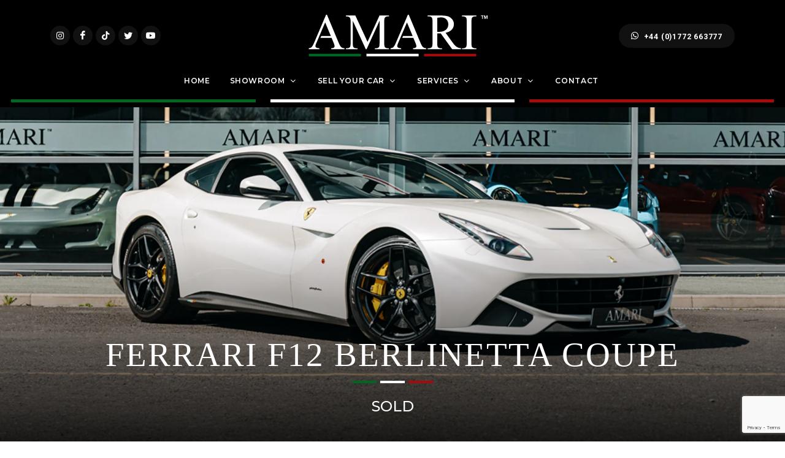

--- FILE ---
content_type: text/html; charset=utf-8
request_url: https://www.amarisupercars.com/stock/details/2016-ferrari-f12-berlinetta-coupe-6.3-ab-2dr-semi-automatic/1211615
body_size: 13569
content:
<!DOCTYPE html>
<html dir="ltr" lang="en">
<head>
  
  <!-- Global site tag (gtag.js) - Google Analytics -->
  <script async src="https://www.googletagmanager.com/gtag/js?id=G-CNWB6JSNP8"></script>
  <script>
  window.dataLayer = window.dataLayer || [];
  function gtag() { dataLayer.push(arguments); }
  gtag('js', new Date());

  gtag('config', 'G-CNWB6JSNP8');
  </script>


  <meta http-equiv="content-type" content="text/html; charset=utf-8" />
  <meta name="viewport" content="width=device-width, initial-scale=1" />


  <title>2016 FERRARI F12 BERLINETTA COUPE Previously Sold | AMARI™ Supercars</title>
  <meta property="og:title" content="2016 FERRARI F12 BERLINETTA COUPE Previously Sold" />

    <meta name="description" content="2016 FERRARI F12 BERLINETTA COUPE Previously Sold. Contact us to enquire about this car.">
    <meta property="og:description" content="2016 FERRARI F12 BERLINETTA COUPE Previously Sold. Contact us to enquire about this car." />

  <meta name="keywords" content="2016 FERRARI F12 BERLINETTA COUPE Previously Sold, Amari, Amari Supercars, Supercars, Supercars North West, Supercars UK, Prestige Cars, Prestige Cars North West, Prestige Cars UK, Sports Cars, Sports Cars North West, Sports Cars UK, Performance Cars, Performance Cars North West, Performance Cars UK, Bentley, Bentley North West, Bentley UK, Bentley Continental GT, Bentley Continental GT North West, Bentley Continental GT UK, Ferrari, Ferrari North West, Ferrari UK, Lamborghini, Lamborghini North West, Lamborghini UK, Bugatti, Bugatti North West, Bugatti UK, Porsche, Porsche North West, Porsche UK, Porsche Carrera, Porsche Carrera North West, Porsche Carrera UK, Maserati, Maserati North West, Maserati UK, Aston Martin, Aston Martin North West, Aston Martin UK, Ford GT, Ford GT North West, Ford GT UK, Land Rover, Land Rover North West, Land Rover UK, Range Rover, Range Rover North West, Range Rover UK, Range Rover Customisation, Range Rover Customisation North West, Range Rover Customisation UK, Range Rover Custom Parts, Range Rover Custom Parts North West, Range Rover Custom Parts UK, Lotus, Lotus North West, Lotus UK, Audi R8, Audi R8 North West, Audi R8 UK, Jaguar XKR, Jaguar XKR North West, Jaguar XKR UK, BMW Z4, BMW Z4 North West, BMW Z4 UK, Mercedes-Benz McLaren, Mercedes-Benz McLaren North West, Mercedes-Benz McLaren UK, TVR, TVR North West, TVR UK, amarisupercars.com">

  <meta name="robots" content="index, follow" />
  <meta name="author" content="Amari Supercars" />
  <meta name="designer" content="© Racecar New Media Services Ltd 2022 - www.racecar.com" />


    <meta property="og:type" content="product" />

  <meta property="og:url" content="https://www.amarisupercars.com/stock/details/2016-ferrari-f12-berlinetta-coupe-6.3-ab-2dr-semi-automatic/1211615" />
  <meta property="og:image" content="https://www.amarisupercars.com/logo-image.jpg" />


  <link rel="apple-touch-icon" sizes="180x180" href="/apple-touch-icon.png">
  <link rel="icon" type="image/png" sizes="32x32" href="/favicon-32x32.png">
  <link rel="icon" type="image/png" sizes="16x16" href="/favicon-16x16.png">
  <link rel="manifest" href="/manifest.json">
  <link rel="mask-icon" href="/safari-pinned-tab.svg" color="#222222">
  <meta name="msapplication-TileColor" content="#000000">
  <meta name="theme-color" content="#ffffff">

  <link rel="preconnect" href="https://fonts.googleapis.com">
  <link rel="preconnect" href="https://fonts.gstatic.com" crossorigin>
  <link href="https://fonts.googleapis.com/css2?family=Roboto:ital,wght@0,300;0,400;0,700;1,400&family=Montserrat:wght@300;400;500;600;700&family=PT+Serif:ital@0;1&display=swap" rel="stylesheet">

  <link rel="stylesheet" href="/lib/bootstrap/css/bootstrap.min.css?v=YvdLHPgkqJ8DVUxjjnGVlMMJtNimJ6dYkowFFvp4kKs" type="text/css" />
  <link rel="stylesheet" href="/style.css?v=rxiL8jj-JKRvGaa-_J52qrLX3eHl1-oxlO9Px9sU3Uk" type="text/css" />
  <link rel="stylesheet" href="/css/swiper.css?v=7LVulBWBnDH_rB0r1KNAfTpjAgoWgRfTEInwzf5gmCc" type="text/css" />
  <link rel="stylesheet" href="/css/dark.css?v=yZl5JQLZti7jn_-SWQaLTcJqoLrwJjhaNkztY5phe6c" type="text/css" />
  <link rel="stylesheet" href="/css/car-icons/style.css?v=9jxXySr-aeXHzASOl77_GY1HLuESLQo8vOQ2lZ0leXA" type="text/css" />
  <link rel="stylesheet" href="/css/font-icons.css?v=PihmA56GgPCU7wPaXL5s_CoCeWarMSpufz_JkfSfB_A" type="text/css" />
  <link rel="stylesheet" href="/css/animate.css?v=qVCFnw2AAuJke3uPxEmLo29ySJYZyoSl0CKWVgGb4Fw" type="text/css" />
  <link rel="stylesheet" href="/css/magnific-popup.css?v=elPuuHqU3d4WlTnJqw4g60nqnlnK1QQGMCsFOLA9OjI" type="text/css" />
  <link rel="stylesheet" href="/css/colors.css?v=VxEQV0G57JxC8tuND9ZCZXTGZGqshEZcDwDFFNWncng" type="text/css" />
  <link rel="stylesheet" href="/css/custom.css?v=7_YtkjrgqKP20zonJatIUS_tpAI3VbqHMahw-d6Vuyo" type="text/css" />

  
<link rel="stylesheet" href="/css/gallery-grid.css?v=hTKOCbfdsW0WGO_3Wt2TvVEu0mYYIkH-zEf2tELJo00" />
<link rel="stylesheet" href="/css/fancybox.css?v=Yx7f8SRxt9I18-7pJpGaYB1gemfRPk73Wj1tffXklLc" />
<link rel="stylesheet" href="/css/components/radio-checkbox.css?v=yFw2k7x2ssmlngt_hwOgYX-qcsTv5DkOSPz_69a1_ew" />

</head>

<body class="stretched">


  <div id="wrapper" class="clearfix">

    <header id="header" class="header-size-sm dark">

      <div class="container">
        <div class="header-row header-row-top">

          <div id="logo" class="col-auto ms-auto ms-mb-0 me-mb-0 order-md-2 col-z-index-top">
            <a data-dark-logo="/images/logo.svg" href="/"><img src="/images/logo.svg" alt="Amari Supercars"></a>
          </div>

          <div class="w-100 d-block d-md-none col-z-index-top"></div>

          <div class="col-12 col-sm-6 col-md-3 justify-content-center justify-content-sm-start d-flex order-md-1 mb-4 mb-sm-0 hidden-xs hidden-sm col-z-index-top">
            <div class="social-group">
  <a href="https://www.instagram.com/amarisupercars" target="_blank" class="social-icon si-small si-rounded si-dark si-mini si-instagram mb-0">
    <i class="icon-instagram"></i>
  </a>
  <a href="https://www.facebook.com/AmarisSuperCars" target="_blank" class="social-icon si-small si-rounded si-dark si-mini si-facebook mb-0">
    <i class="icon-facebook"></i>
  </a>
  <a href="https://www.tiktok.com/@amarisupercars" target="_blank" class="social-icon si-small si-rounded si-dark si-mini si-youtube mb-0">
    <i class="icon-tiktok"></i>
  </a>
  <a href="https://twitter.com/amarisupercars" target="_blank" class="social-icon si-small si-rounded si-dark si-mini si-twitter mb-0">
    <i class="icon-twitter"></i>
  </a>
  <a href="https://www.youtube.com/AMARISupercarsTV" target="_blank" class="social-icon si-small si-rounded si-dark si-mini si-youtube mb-0">
    <i class="icon-youtube"></i>
  </a>
</div>

          </div>

          <div class="col-12 col-sm-6 col-md-3 order-md-3 mb-4 mb-md-0 hidden-xs hidden-sm col-z-index-top">
            <ul class="nav align-items-center justify-content-center justify-content-sm-end header-contact-info">
  <li class="nav-item align-middle">
    <div class="date-today badge header-badge bg-dark rounded-pill py-1 px-1">
      <a class="nav-link text-white px-3 py-2" href="tel:+441772663777"><i class="icon-whatsapp"></i>+44 (0)1772 663777</a>
    </div>
  </li>
</ul>

          </div>

        </div>
      </div>

      <div id="header-wrap">


        <div class="container">
          <div class="header-row justify-content-center justify-content-xl-between">

            <div id="primary-menu-trigger">
              <svg class="svg-trigger" viewBox="0 0 100 100"><path d="m 30,33 h 40 c 3.722839,0 7.5,3.126468 7.5,8.578427 0,5.451959 -2.727029,8.421573 -7.5,8.421573 h -20"></path><path d="m 30,50 h 40"></path><path d="m 70,67 h -40 c 0,0 -7.5,-0.802118 -7.5,-8.365747 0,-7.563629 7.5,-8.634253 7.5,-8.634253 h 20"></path></svg>
            </div>

            <div class="d-none d-xl-block sticky-show">
              <div class="social-group">
  <a href="https://www.instagram.com/amarisupercars" target="_blank" class="social-icon si-small si-rounded si-dark si-mini si-instagram mb-0">
    <i class="icon-instagram"></i>
  </a>
  <a href="https://www.facebook.com/AmarisSuperCars" target="_blank" class="social-icon si-small si-rounded si-dark si-mini si-facebook mb-0">
    <i class="icon-facebook"></i>
  </a>
  <a href="https://www.tiktok.com/@amarisupercars" target="_blank" class="social-icon si-small si-rounded si-dark si-mini si-youtube mb-0">
    <i class="icon-tiktok"></i>
  </a>
  <a href="https://twitter.com/amarisupercars" target="_blank" class="social-icon si-small si-rounded si-dark si-mini si-twitter mb-0">
    <i class="icon-twitter"></i>
  </a>
  <a href="https://www.youtube.com/AMARISupercarsTV" target="_blank" class="social-icon si-small si-rounded si-dark si-mini si-youtube mb-0">
    <i class="icon-youtube"></i>
  </a>
</div>

            </div>

            <nav class="primary-menu with-arrows">
              <ul class="menu-container">
                <li class="menu-item current"><a class="menu-link" href="/"><div>Home</div></a></li>

                <li class="menu-item d-lg-none">
                  <a class="menu-link" href="/for-sale"><div>Showroom</div></a>
                  <ul class="sub-menu-container bg-transparent menu-bg-fill border-0">
                    <li class="menu-item">
                      <a class="menu-link" href="/for-sale"><div>Cars For Sale</div></a>
                    </li>
                    <li class="menu-item">
                      <a class="menu-link" href="/previously-sold"><div>Previously Sold</div></a>
                    </li>
                    <li class="menu-item">
                      <a class="menu-link" href="/wishlist"><div>Wishlist</div></a>
                    </li>
                    <li class="menu-item">
                      <a class="menu-link" href="/landjets"><div>Landjets</div></a>
                    </li>
                  </ul>
                </li>

                <li class="mega-menu menu-item sub-menu d-none d-lg-block">
                  <a class="menu-link" href="/for-sale"><div>Showroom</div></a>
                  <div class="mega-menu-content mega-menu-style-2 bg-transparent px-0 border-0">
                    <div class="menu-bg-fill">
                      <div class="container bg-black">
                        <div class="row">

                          <div class="mega-menu-column border-start-0 p-0 sub-menu-container col-lg-12">
                            <div id="tab-shop" class="nav d-flex justify-content-center" role="tablist">
                              <a class="nav-link d-inline-block" href="/for-sale">Cars For Sale</a>
                              <a class="nav-link d-inline-block" href="/previously-sold">Previously Sold</a>
                              <a class="nav-link d-inline-block" href="/wishlist">Wishlist</a>
                              <a class="nav-link d-inline-block" href="/landjets">Landjets</a>
                            </div>
                          </div>
                          <div class="mega-menu-column col-lg-12 tab-content">
                            <div class="tab-pane fade show active" id="cars-for-sale">
                              <ul class="mega-menu-column sub-menu-container border-start-0 stock-item-menu">
                                <li class="menu-item mega-menu-title">
                                  <ul class="sub-menu-container stock-item-menu">
                                    <li class="menu-item col-12 col-lg-3 inline-block">
                                      <a class="menu-link" href="/for-sale">
                                        <div>
                                          All Stock <span class="d-none d-xl-inline-block">For Sale</span>
                                          <span class="badge badge-pill rounded-pill badge-light stock-level float-end">46</span>
                                        </div>
                                      </a>
                                    </li>
                                      <li class="menu-item col-12 col-lg-3 inline-block">
                                        <a class="menu-link" href="/for-sale/aston-martin">
                                          <div>Aston Martin<span class="badge badge-pill rounded-pill badge-dark stock-level float-end">1</span></div>
                                        </a>
                                      </li>
                                      <li class="menu-item col-12 col-lg-3 inline-block">
                                        <a class="menu-link" href="/for-sale/bentley">
                                          <div>Bentley<span class="badge badge-pill rounded-pill badge-dark stock-level float-end">2</span></div>
                                        </a>
                                      </li>
                                      <li class="menu-item col-12 col-lg-3 inline-block">
                                        <a class="menu-link" href="/for-sale/ferrari">
                                          <div>Ferrari<span class="badge badge-pill rounded-pill badge-dark stock-level float-end">19</span></div>
                                        </a>
                                      </li>
                                      <li class="menu-item col-12 col-lg-3 inline-block">
                                        <a class="menu-link" href="/for-sale/honda">
                                          <div>Honda<span class="badge badge-pill rounded-pill badge-dark stock-level float-end">1</span></div>
                                        </a>
                                      </li>
                                      <li class="menu-item col-12 col-lg-3 inline-block">
                                        <a class="menu-link" href="/for-sale/lamborghini">
                                          <div>Lamborghini<span class="badge badge-pill rounded-pill badge-dark stock-level float-end">11</span></div>
                                        </a>
                                      </li>
                                      <li class="menu-item col-12 col-lg-3 inline-block">
                                        <a class="menu-link" href="/for-sale/land-rover">
                                          <div>Land Rover<span class="badge badge-pill rounded-pill badge-dark stock-level float-end">2</span></div>
                                        </a>
                                      </li>
                                      <li class="menu-item col-12 col-lg-3 inline-block">
                                        <a class="menu-link" href="/for-sale/mclaren">
                                          <div>McLaren<span class="badge badge-pill rounded-pill badge-dark stock-level float-end">1</span></div>
                                        </a>
                                      </li>
                                      <li class="menu-item col-12 col-lg-3 inline-block">
                                        <a class="menu-link" href="/for-sale/mercedes-benz">
                                          <div>Mercedes-Benz<span class="badge badge-pill rounded-pill badge-dark stock-level float-end">3</span></div>
                                        </a>
                                      </li>
                                      <li class="menu-item col-12 col-lg-3 inline-block">
                                        <a class="menu-link" href="/for-sale/porsche">
                                          <div>Porsche<span class="badge badge-pill rounded-pill badge-dark stock-level float-end">4</span></div>
                                        </a>
                                      </li>
                                      <li class="menu-item col-12 col-lg-3 inline-block">
                                        <a class="menu-link" href="/for-sale/rolls-royce">
                                          <div>Rolls Royce<span class="badge badge-pill rounded-pill badge-dark stock-level float-end">2</span></div>
                                        </a>
                                      </li>
                                  </ul>
                                </li>
                              </ul>
                            </div>
                          </div>
                        </div>
                      </div>
                    </div>
                  </div>
                </li>

                <li class="menu-item">
                  <a class="menu-link" href="/sell-us-your-car"><div>Sell Your Car</div></a>
                  <ul class="sub-menu-container bg-transparent menu-bg-fill border-0">
                    <li class="menu-item">
                      <a class="menu-link" href="/sell-us-your-car"><div>Sell Us Your Car</div></a>
                    </li>
                    <li class="menu-item">
                      <a class="menu-link" href="/consign-your-car"><div>Consign Your Car</div></a>
                    </li>
                  </ul>
                </li>

                <li class="menu-item">
                  <a class="menu-link" href="/finance"><div>Services</div></a>
                  <ul class="sub-menu-container bg-transparent menu-bg-fill border-0">
                    <li class="menu-item">
                      <a class="menu-link" href="/finance"><div>Finance</div></a>
                    </li>
                    <li class="menu-item">
                      <a class="menu-link" href="/warranty"><div>Warranty</div></a>
                    </li>
                  </ul>
                </li>

                <li class="menu-item">
                  <a class="menu-link" href="/our-story"><div>About</div></a>
                  <ul class="sub-menu-container bg-transparent menu-bg-fill border-0">
                    <li class="menu-item">
                      <a class="menu-link" href="/our-story"><div>Our Story</div></a>
                    </li>
                    <li class="menu-item">
                      <a class="menu-link" href="/why-amari-faq"><div>Why Amari FAQ</div></a>
                    </li>
                    <li class="menu-item">
                      <a class="menu-link" href="/the-team"><div>The Team</div></a>
                    </li>
                    <li class="menu-item">
                      <a class="menu-link" href="/testimonials"><div>Testimonials</div></a>
                    </li>
                    <li class="menu-item">
                      <a class="menu-link" href="/media-coverage"><div>Media Coverage</div></a>
                    </li>
                    <li class="menu-item">
                      <a class="menu-link" href="/news"><div>News</div></a>
                    </li>
                    <li class="menu-item">
                      <a class="menu-link" href="/amari-tv"><div>Amari TV</div></a>
                    </li>
                    <li class="menu-item">
                      <a class="menu-link" href="/amari-gallery"><div>Amari Gallery</div></a>
                    </li>
                    <li class="menu-item">
                      <a class="menu-link" href="/models"><div>Model Guide</div></a>
                    </li>
                    <li class="menu-item">
                      <a class="menu-link" href="https://api.leadconnectorhq.com/widget/form/pDd8IRxl9o2Y5druHuaU" target="_blank"><div>Newsletter Sign Up</div></a>
                    </li>
                  </ul>
                </li>


                <li class="menu-item"><a class="menu-link" href="/contact"><div>Contact</div></a></li>
              </ul>
            </nav>

            <div class="d-none d-xl-block sticky-show">
              <ul class="nav align-items-center justify-content-center justify-content-sm-end header-contact-info">
  <li class="nav-item align-middle">
    <div class="date-today badge header-badge bg-dark rounded-pill py-1 px-1">
      <a class="nav-link text-white px-3 py-2" href="tel:+441772663777"><i class="icon-whatsapp"></i>+44 (0)1772 663777</a>
    </div>
  </li>
</ul>

            </div>

          </div>
        </div>
        <div class="container-fluid colour-banner-container d-none d-lg-block">
          <div class="row colour-banner-row">
            <div class="col"><div class="bg-color-green"></div></div>
            <div class="col"><div class="bg-color-white"></div></div>
            <div class="col"><div class="bg-color-red"></div></div>
          </div>
        </div>
      </div>

      <div class="header-wrap-clone"></div>
    </header>

    


<div class="intro-slider-container">
  <section id="slider" class="slider-element swiper_wrapper include-header h-100 intro-video main-stock" style="background-image: url(/blobs/images/202104/large/DM2322-amwkczan.jpg?width=2000&amp;height=1333);background-position: center bottom;">
    <div class="slider-inner">
      <div class="swiper-container swiper-parent">
        <div class="swiper-wrapper">
          <div class="swiper-slide dark">

            <div class="bg-overlay">
              <div class="bg-overlay-content text-overlay-mask dark align-items-end justify-content-center d-none d-lg-block">
                <div class="position-relative text-center mb-4">
                  <div class="hover-contain">
                    <h1 class="alt-font title-xl text-uppercase text-white mb-0">FERRARI F12 BERLINETTA COUPE </h1>
                    <div class="title-stripes-container justify-content-center container mt-0 mb-3">
                      <div class="row m-0 reverse-stripes">
                        
        <div class="col bg-color-green"></div>
        <div class="col bg-color-offwhite"></div>
        <div class="col bg-color-red"></div>

                      </div>
                    </div>
                    <h3 class="secondary-font text-white mb-0 fw-medium">SOLD</h3>
                  </div>
                </div>
              </div>
            </div>


          </div>
        </div>
      </div>
    </div>
  </section>
</div>

<section>
  <div class="content-wrap mt-2 pt-5 pb-4">
    <div class="container mb-5 pb-4">

      <div class="position-relative text-center mb-5 d-lg-none slider-element-sub-title">
        <div class="hover-contain">
          <h1 class="alt-font text-uppercase mb-3">FERRARI F12 BERLINETTA COUPE </h1>
          <div class="title-stripes-container justify-content-center container mt-0 mb-3">
            <div class="row m-0">
              
        <div class="col bg-color-green"></div>
        <div class="col bg-color-offwhite"></div>
        <div class="col bg-color-red"></div>

            </div>
          </div>
          <h3 class="secondary-font mb-0 fw-semibold">SOLD</h3>
        </div>
      </div>

      <div class="row mb-5">
        <div class="col-12">
          <div class="row">
            <div class="col-md-12 col-lg-4 col-xl-4 mb-2 mb-md-4"><a href="#ShareToFriend" data-lightbox="inline" class="button button-border button-large m-0 w-100"><i class="icon-line-send"></i> Share to a friend</a></div>
              <div class="d-none d-md-block col-md-12 col-lg-4 col-xl-4 mb-2 mb-md-4">
                <a href="tel:+441772663777" class="button button-border button-large m-0 w-100"><i class="icon-phone"></i> Call +44 (0)1772 663777</a>
              </div>
              <div class="col-md-12 col-lg-4 col-xl-4 mb-2 mb-md-4"><a class="button button-black button-large m-0 w-100 normal-wrap" href="/for-sale/ferrari"><i class="icon-line-grid"></i> FERRARI </a></div>
            <div class="mb-2 mb-md-4 d-md-none"><a href="tel:+441772663777" class="button button-border button-large m-0 w-100"><i class="icon-phone"></i> Call +44 (0)1772 663777</a></div>
          </div>
        </div>
      </div>

      <div class="row">
        <div class="col-lg-7 col-xl-7 mb-5 mb-lg-0 listspacing">

          <h2 class="alt-font">Overview</h2>
          This particular example of the Ferrari F12berlinetta was supplied new in April 2016, 16 Registered. Finished in the 3/4 Layers Paint, Bianco Fuji, featuring 20" Painted Nero Alloy Wheels with vivid Brake Calipers in Giallo. The interior is upholstered in Nero Leather, with  Carbon Fibre Racing Seats, featuring Italian Stripe. This vehicle has covered a 6,896 Miles by 2 Owner from New. The full specification is outlined below:<br>
<br>
Exterior in Bianco Fuji<br>
Interior in Nero Hide<br>
AFS System<br>
Yellow Brake Calipers<br>
Rear CD Reader<br>
Carbon Fibre Driver Zone + LEDs<br>
Carbon Fibre Central Bridge<br>
Carbon Fibre Door Panels<br>
Cruise Control<br>
Carbon Fibre Dashboard Inserts<br>
High Emotion Low Emission (HELE)<br>
Instrument Panel in Giallo<br>
'Scuderia Ferrari' Shields<br>
Int/Ext Electrochromic Mirrors<br>
NavTrak Anti-Theft System<br>
Parking Camera<br>
Dual View Front Parking Camera<br>
Sport Sill Cover<br>
3/4 Layers Paint - Bianco Fuji<br>
20" Forged Painted Rims<br>
Racing Seat Lifter<br>
Carbon Fibre Stile Racing Seats<br>
Coloured Special Stitching<br>
Tyre Pressure Monitoring System<br>
<br>
Also features extra added Carbon Side Sills and Front Bumper featuring Italian Tricolore Flag<br>
<br>
We have the original Owners Pack containing the Owner Manual, and other reference material, as well as 2 Keys and 2 Fobs.<br>
<br>
To arrange a viewing, please contact our team on +44 (0) 1772 663 777.<br>
<br>
Viewing strictly by appointment.<br>


        </div>
        <div class="col-lg-5 offset-lg-0 col-xl-4 offset-xl-1">
          <div class="section border-0 m-0 p-4 pt-3 p-sm-5 pt-sm-4">
            <h2 class="alt-font mb-3">Specification</h2>
            <div class="specifications-container mb-4 pb-2">
              <div class="row gx-0 gy-2 mx-0 portfolio-meta">
                  <div class="col-6"><i class="icon-calendar2 me-2"></i> <span>Year</span></div>
                  <div class="col-6">2016</div>


                  <div class="col-6"><i class="icon-key fw-semibold me-2"></i> <span>Number of Owners</span></div>
                  <div class="col-6">2</div>

                  <div class="col-6"><i class="icon-paint-brush me-2"></i> <span>Exterior Colour</span></div>
                  <div class="col-6">Bianco Fuji</div>
                  <div class="col-6"><i class="icon-car-door fw-bold me-2"></i> <span>Interior Colour</span></div>
                  <div class="col-6">Nero Hide</div>
                  <div class="col-6"><i class="icon-car-asset fw-bold me-1"></i> <span>Engine</span></div>
                  <div class="col-6">6262 cc</div>
                  <div class="col-6"><i class="icon-car me-2"></i> <span>Body Type</span></div>
                  <div class="col-6">Coupe</div>
                  <div class="col-6"><i class="icon-cogs me-1"></i> <span>Transmission</span></div>
                  <div class="col-6">Semi Automatic</div>
              </div>
            </div>
            <h3 class="mb-0 fw-semibold secondary-font">SOLD</h3>
            <div class="clear mb-4 pb-2"></div>
            <a href="#VehicleEnquiry" data-lightbox="inline" class="flex-fill button button-black button-large m-0 mb-2 w-100">Make an Enquiry</a>
            <a href="tel:+441772663777" class="flex-fill button button-border button-large m-0 w-100"><i class="icon-phone"></i> Call +44 (0)1772 663777</a>
          </div>
        </div>
      </div>

    </div>
    <div class="container-fluid px-4">
      <div class="stock-gallery-container">
          <div class="gallery-item">
            <a data-fancybox="gallery" href="/blobs/images/202104/large/DM2322-amwkczan.jpg?width=2000&height=1333">
              <img src="/blobs/images/202104/large/DM2322-amwkczan.jpg?width=1500&height=1000" alt="FERRARI F12 BERLINETTA COUPE 6.3 AB 2DR SEMI AUTOMATIC" class="w-100" loading="lazy" />
            </a>
          </div>
          <div class="gallery-item">
            <a data-fancybox="gallery" href="/blobs/images/202104/DM2322-amwkczan.jpg?width=2000&height=1333">
              <img src="/blobs/images/202104/DM2322-amwkczan.jpg?width=1500&height=1000" alt="FERRARI F12 BERLINETTA COUPE 6.3 AB 2DR SEMI AUTOMATIC" class="w-100" loading="lazy" />
            </a>
          </div>
          <div class="gallery-item">
            <a data-fancybox="gallery" href="/blobs/images/202104/large/DM2322-ebuqxlfe.jpg?width=2000&height=1333">
              <img src="/blobs/images/202104/large/DM2322-ebuqxlfe.jpg?width=1500&height=1000" alt="FERRARI F12 BERLINETTA COUPE 6.3 AB 2DR SEMI AUTOMATIC" class="w-100" loading="lazy" />
            </a>
          </div>
          <div class="gallery-item">
            <a data-fancybox="gallery" href="/blobs/images/202104/DM2322-ebuqxlfe.jpg?width=2000&height=1333">
              <img src="/blobs/images/202104/DM2322-ebuqxlfe.jpg?width=1500&height=1000" alt="FERRARI F12 BERLINETTA COUPE 6.3 AB 2DR SEMI AUTOMATIC" class="w-100" loading="lazy" />
            </a>
          </div>
          <div class="gallery-item">
            <a data-fancybox="gallery" href="/blobs/images/202104/large/DM2322-ozbtyekb.jpg?width=2000&height=1333">
              <img src="/blobs/images/202104/large/DM2322-ozbtyekb.jpg?width=1500&height=1000" alt="FERRARI F12 BERLINETTA COUPE 6.3 AB 2DR SEMI AUTOMATIC" class="w-100" loading="lazy" />
            </a>
          </div>
          <div class="gallery-item">
            <a data-fancybox="gallery" href="/blobs/images/202104/DM2322-ozbtyekb.jpg?width=2000&height=1333">
              <img src="/blobs/images/202104/DM2322-ozbtyekb.jpg?width=1500&height=1000" alt="FERRARI F12 BERLINETTA COUPE 6.3 AB 2DR SEMI AUTOMATIC" class="w-100" loading="lazy" />
            </a>
          </div>
          <div class="gallery-item">
            <a data-fancybox="gallery" href="/blobs/images/202104/large/DM2322-kvoqaeoq.jpg?width=2000&height=1333">
              <img src="/blobs/images/202104/large/DM2322-kvoqaeoq.jpg?width=1500&height=1000" alt="FERRARI F12 BERLINETTA COUPE 6.3 AB 2DR SEMI AUTOMATIC" class="w-100" loading="lazy" />
            </a>
          </div>
          <div class="gallery-item">
            <a data-fancybox="gallery" href="/blobs/images/202104/DM2322-kvoqaeoq.jpg?width=2000&height=1333">
              <img src="/blobs/images/202104/DM2322-kvoqaeoq.jpg?width=1500&height=1000" alt="FERRARI F12 BERLINETTA COUPE 6.3 AB 2DR SEMI AUTOMATIC" class="w-100" loading="lazy" />
            </a>
          </div>
          <div class="gallery-item">
            <a data-fancybox="gallery" href="/blobs/images/202104/large/DM2322-jiornadg.jpg?width=2000&height=1333">
              <img src="/blobs/images/202104/large/DM2322-jiornadg.jpg?width=1500&height=1000" alt="FERRARI F12 BERLINETTA COUPE 6.3 AB 2DR SEMI AUTOMATIC" class="w-100" loading="lazy" />
            </a>
          </div>
          <div class="gallery-item">
            <a data-fancybox="gallery" href="/blobs/images/202104/DM2322-jiornadg.jpg?width=2000&height=1333">
              <img src="/blobs/images/202104/DM2322-jiornadg.jpg?width=1500&height=1000" alt="FERRARI F12 BERLINETTA COUPE 6.3 AB 2DR SEMI AUTOMATIC" class="w-100" loading="lazy" />
            </a>
          </div>
          <div class="gallery-item">
            <a data-fancybox="gallery" href="/blobs/images/202104/large/DM2322-yvubhigk.jpg?width=2000&height=1333">
              <img src="/blobs/images/202104/large/DM2322-yvubhigk.jpg?width=1500&height=1000" alt="FERRARI F12 BERLINETTA COUPE 6.3 AB 2DR SEMI AUTOMATIC" class="w-100" loading="lazy" />
            </a>
          </div>
          <div class="gallery-item">
            <a data-fancybox="gallery" href="/blobs/images/202104/DM2322-yvubhigk.jpg?width=2000&height=1333">
              <img src="/blobs/images/202104/DM2322-yvubhigk.jpg?width=1500&height=1000" alt="FERRARI F12 BERLINETTA COUPE 6.3 AB 2DR SEMI AUTOMATIC" class="w-100" loading="lazy" />
            </a>
          </div>
          <div class="gallery-item">
            <a data-fancybox="gallery" href="/blobs/images/202104/large/DM2322-fbbquakm.jpg?width=2000&height=1333">
              <img src="/blobs/images/202104/large/DM2322-fbbquakm.jpg?width=1500&height=1000" alt="FERRARI F12 BERLINETTA COUPE 6.3 AB 2DR SEMI AUTOMATIC" class="w-100" loading="lazy" />
            </a>
          </div>
          <div class="gallery-item">
            <a data-fancybox="gallery" href="/blobs/images/202104/DM2322-fbbquakm.jpg?width=2000&height=1333">
              <img src="/blobs/images/202104/DM2322-fbbquakm.jpg?width=1500&height=1000" alt="FERRARI F12 BERLINETTA COUPE 6.3 AB 2DR SEMI AUTOMATIC" class="w-100" loading="lazy" />
            </a>
          </div>
          <div class="gallery-item">
            <a data-fancybox="gallery" href="/blobs/images/202104/large/DM2322-zdhlfjun.jpg?width=2000&height=1333">
              <img src="/blobs/images/202104/large/DM2322-zdhlfjun.jpg?width=1500&height=1000" alt="FERRARI F12 BERLINETTA COUPE 6.3 AB 2DR SEMI AUTOMATIC" class="w-100" loading="lazy" />
            </a>
          </div>
          <div class="gallery-item">
            <a data-fancybox="gallery" href="/blobs/images/202104/DM2322-zdhlfjun.jpg?width=2000&height=1333">
              <img src="/blobs/images/202104/DM2322-zdhlfjun.jpg?width=1500&height=1000" alt="FERRARI F12 BERLINETTA COUPE 6.3 AB 2DR SEMI AUTOMATIC" class="w-100" loading="lazy" />
            </a>
          </div>
          <div class="gallery-item">
            <a data-fancybox="gallery" href="/blobs/images/202104/large/DM2322-rdrxeeij.jpg?width=2000&height=1333">
              <img src="/blobs/images/202104/large/DM2322-rdrxeeij.jpg?width=1500&height=1000" alt="FERRARI F12 BERLINETTA COUPE 6.3 AB 2DR SEMI AUTOMATIC" class="w-100" loading="lazy" />
            </a>
          </div>
          <div class="gallery-item">
            <a data-fancybox="gallery" href="/blobs/images/202104/DM2322-rdrxeeij.jpg?width=2000&height=1333">
              <img src="/blobs/images/202104/DM2322-rdrxeeij.jpg?width=1500&height=1000" alt="FERRARI F12 BERLINETTA COUPE 6.3 AB 2DR SEMI AUTOMATIC" class="w-100" loading="lazy" />
            </a>
          </div>
          <div class="gallery-item">
            <a data-fancybox="gallery" href="/blobs/images/202104/large/DM2322-sdsjytjk.jpg?width=2000&height=1333">
              <img src="/blobs/images/202104/large/DM2322-sdsjytjk.jpg?width=1500&height=1000" alt="FERRARI F12 BERLINETTA COUPE 6.3 AB 2DR SEMI AUTOMATIC" class="w-100" loading="lazy" />
            </a>
          </div>
          <div class="gallery-item">
            <a data-fancybox="gallery" href="/blobs/images/202104/DM2322-sdsjytjk.jpg?width=2000&height=1333">
              <img src="/blobs/images/202104/DM2322-sdsjytjk.jpg?width=1500&height=1000" alt="FERRARI F12 BERLINETTA COUPE 6.3 AB 2DR SEMI AUTOMATIC" class="w-100" loading="lazy" />
            </a>
          </div>
          <div class="gallery-item">
            <a data-fancybox="gallery" href="/blobs/images/202104/large/DM2322-oxadgzfb.jpg?width=2000&height=1333">
              <img src="/blobs/images/202104/large/DM2322-oxadgzfb.jpg?width=1500&height=1000" alt="FERRARI F12 BERLINETTA COUPE 6.3 AB 2DR SEMI AUTOMATIC" class="w-100" loading="lazy" />
            </a>
          </div>
          <div class="gallery-item">
            <a data-fancybox="gallery" href="/blobs/images/202104/DM2322-oxadgzfb.jpg?width=2000&height=1333">
              <img src="/blobs/images/202104/DM2322-oxadgzfb.jpg?width=1500&height=1000" alt="FERRARI F12 BERLINETTA COUPE 6.3 AB 2DR SEMI AUTOMATIC" class="w-100" loading="lazy" />
            </a>
          </div>
          <div class="gallery-item">
            <a data-fancybox="gallery" href="/blobs/images/202104/large/DM2322-vifcmiho.jpg?width=2000&height=1333">
              <img src="/blobs/images/202104/large/DM2322-vifcmiho.jpg?width=1500&height=1000" alt="FERRARI F12 BERLINETTA COUPE 6.3 AB 2DR SEMI AUTOMATIC" class="w-100" loading="lazy" />
            </a>
          </div>
          <div class="gallery-item">
            <a data-fancybox="gallery" href="/blobs/images/202104/DM2322-vifcmiho.jpg?width=2000&height=1333">
              <img src="/blobs/images/202104/DM2322-vifcmiho.jpg?width=1500&height=1000" alt="FERRARI F12 BERLINETTA COUPE 6.3 AB 2DR SEMI AUTOMATIC" class="w-100" loading="lazy" />
            </a>
          </div>
          <div class="gallery-item">
            <a data-fancybox="gallery" href="/blobs/images/202104/large/DM2322-nrzsathy.jpg?width=2000&height=1333">
              <img src="/blobs/images/202104/large/DM2322-nrzsathy.jpg?width=1500&height=1000" alt="FERRARI F12 BERLINETTA COUPE 6.3 AB 2DR SEMI AUTOMATIC" class="w-100" loading="lazy" />
            </a>
          </div>
          <div class="gallery-item">
            <a data-fancybox="gallery" href="/blobs/images/202104/DM2322-nrzsathy.jpg?width=2000&height=1333">
              <img src="/blobs/images/202104/DM2322-nrzsathy.jpg?width=1500&height=1000" alt="FERRARI F12 BERLINETTA COUPE 6.3 AB 2DR SEMI AUTOMATIC" class="w-100" loading="lazy" />
            </a>
          </div>
          <div class="gallery-item">
            <a data-fancybox="gallery" href="/blobs/images/202104/large/DM2322-hbhvgnmf.jpg?width=2000&height=1333">
              <img src="/blobs/images/202104/large/DM2322-hbhvgnmf.jpg?width=1500&height=1000" alt="FERRARI F12 BERLINETTA COUPE 6.3 AB 2DR SEMI AUTOMATIC" class="w-100" loading="lazy" />
            </a>
          </div>
          <div class="gallery-item">
            <a data-fancybox="gallery" href="/blobs/images/202104/DM2322-hbhvgnmf.jpg?width=2000&height=1333">
              <img src="/blobs/images/202104/DM2322-hbhvgnmf.jpg?width=1500&height=1000" alt="FERRARI F12 BERLINETTA COUPE 6.3 AB 2DR SEMI AUTOMATIC" class="w-100" loading="lazy" />
            </a>
          </div>
          <div class="gallery-item">
            <a data-fancybox="gallery" href="/blobs/images/202104/large/DM2322-pyvbrsdi.jpg?width=2000&height=1333">
              <img src="/blobs/images/202104/large/DM2322-pyvbrsdi.jpg?width=1500&height=1000" alt="FERRARI F12 BERLINETTA COUPE 6.3 AB 2DR SEMI AUTOMATIC" class="w-100" loading="lazy" />
            </a>
          </div>
          <div class="gallery-item">
            <a data-fancybox="gallery" href="/blobs/images/202104/DM2322-pyvbrsdi.jpg?width=2000&height=1333">
              <img src="/blobs/images/202104/DM2322-pyvbrsdi.jpg?width=1500&height=1000" alt="FERRARI F12 BERLINETTA COUPE 6.3 AB 2DR SEMI AUTOMATIC" class="w-100" loading="lazy" />
            </a>
          </div>
          <div class="gallery-item">
            <a data-fancybox="gallery" href="/blobs/images/202104/large/DM2322-jwoqcfzn.jpg?width=2000&height=1333">
              <img src="/blobs/images/202104/large/DM2322-jwoqcfzn.jpg?width=1500&height=1000" alt="FERRARI F12 BERLINETTA COUPE 6.3 AB 2DR SEMI AUTOMATIC" class="w-100" loading="lazy" />
            </a>
          </div>
          <div class="gallery-item">
            <a data-fancybox="gallery" href="/blobs/images/202104/DM2322-jwoqcfzn.jpg?width=2000&height=1333">
              <img src="/blobs/images/202104/DM2322-jwoqcfzn.jpg?width=1500&height=1000" alt="FERRARI F12 BERLINETTA COUPE 6.3 AB 2DR SEMI AUTOMATIC" class="w-100" loading="lazy" />
            </a>
          </div>
          <div class="gallery-item">
            <a data-fancybox="gallery" href="/blobs/images/202104/large/DM2322-btiosnim.jpg?width=2000&height=1333">
              <img src="/blobs/images/202104/large/DM2322-btiosnim.jpg?width=1500&height=1000" alt="FERRARI F12 BERLINETTA COUPE 6.3 AB 2DR SEMI AUTOMATIC" class="w-100" loading="lazy" />
            </a>
          </div>
          <div class="gallery-item">
            <a data-fancybox="gallery" href="/blobs/images/202104/DM2322-btiosnim.jpg?width=2000&height=1333">
              <img src="/blobs/images/202104/DM2322-btiosnim.jpg?width=1500&height=1000" alt="FERRARI F12 BERLINETTA COUPE 6.3 AB 2DR SEMI AUTOMATIC" class="w-100" loading="lazy" />
            </a>
          </div>
          <div class="gallery-item">
            <a data-fancybox="gallery" href="/blobs/images/202104/large/DM2322-tafxdbic.jpg?width=2000&height=1333">
              <img src="/blobs/images/202104/large/DM2322-tafxdbic.jpg?width=1500&height=1000" alt="FERRARI F12 BERLINETTA COUPE 6.3 AB 2DR SEMI AUTOMATIC" class="w-100" loading="lazy" />
            </a>
          </div>
          <div class="gallery-item">
            <a data-fancybox="gallery" href="/blobs/images/202104/DM2322-tafxdbic.jpg?width=2000&height=1333">
              <img src="/blobs/images/202104/DM2322-tafxdbic.jpg?width=1500&height=1000" alt="FERRARI F12 BERLINETTA COUPE 6.3 AB 2DR SEMI AUTOMATIC" class="w-100" loading="lazy" />
            </a>
          </div>
          <div class="gallery-item">
            <a data-fancybox="gallery" href="/blobs/images/202104/large/DM2322-pwetjnwq.jpg?width=2000&height=1333">
              <img src="/blobs/images/202104/large/DM2322-pwetjnwq.jpg?width=1500&height=1000" alt="FERRARI F12 BERLINETTA COUPE 6.3 AB 2DR SEMI AUTOMATIC" class="w-100" loading="lazy" />
            </a>
          </div>
          <div class="gallery-item">
            <a data-fancybox="gallery" href="/blobs/images/202104/DM2322-pwetjnwq.jpg?width=2000&height=1333">
              <img src="/blobs/images/202104/DM2322-pwetjnwq.jpg?width=1500&height=1000" alt="FERRARI F12 BERLINETTA COUPE 6.3 AB 2DR SEMI AUTOMATIC" class="w-100" loading="lazy" />
            </a>
          </div>
          <div class="gallery-item">
            <a data-fancybox="gallery" href="/blobs/images/202104/large/DM2322-cttyumdk.jpg?width=2000&height=1333">
              <img src="/blobs/images/202104/large/DM2322-cttyumdk.jpg?width=1500&height=1000" alt="FERRARI F12 BERLINETTA COUPE 6.3 AB 2DR SEMI AUTOMATIC" class="w-100" loading="lazy" />
            </a>
          </div>
          <div class="gallery-item">
            <a data-fancybox="gallery" href="/blobs/images/202104/DM2322-cttyumdk.jpg?width=2000&height=1333">
              <img src="/blobs/images/202104/DM2322-cttyumdk.jpg?width=1500&height=1000" alt="FERRARI F12 BERLINETTA COUPE 6.3 AB 2DR SEMI AUTOMATIC" class="w-100" loading="lazy" />
            </a>
          </div>
          <div class="gallery-item">
            <a data-fancybox="gallery" href="/blobs/images/202104/large/DM2322-gvodxlip.jpg?width=2000&height=1333">
              <img src="/blobs/images/202104/large/DM2322-gvodxlip.jpg?width=1500&height=1000" alt="FERRARI F12 BERLINETTA COUPE 6.3 AB 2DR SEMI AUTOMATIC" class="w-100" loading="lazy" />
            </a>
          </div>
          <div class="gallery-item">
            <a data-fancybox="gallery" href="/blobs/images/202104/DM2322-gvodxlip.jpg?width=2000&height=1333">
              <img src="/blobs/images/202104/DM2322-gvodxlip.jpg?width=1500&height=1000" alt="FERRARI F12 BERLINETTA COUPE 6.3 AB 2DR SEMI AUTOMATIC" class="w-100" loading="lazy" />
            </a>
          </div>
          <div class="gallery-item">
            <a data-fancybox="gallery" href="/blobs/images/202104/large/DM2322-pmtgacqf.jpg?width=2000&height=1333">
              <img src="/blobs/images/202104/large/DM2322-pmtgacqf.jpg?width=1500&height=1000" alt="FERRARI F12 BERLINETTA COUPE 6.3 AB 2DR SEMI AUTOMATIC" class="w-100" loading="lazy" />
            </a>
          </div>
          <div class="gallery-item">
            <a data-fancybox="gallery" href="/blobs/images/202104/DM2322-pmtgacqf.jpg?width=2000&height=1333">
              <img src="/blobs/images/202104/DM2322-pmtgacqf.jpg?width=1500&height=1000" alt="FERRARI F12 BERLINETTA COUPE 6.3 AB 2DR SEMI AUTOMATIC" class="w-100" loading="lazy" />
            </a>
          </div>
          <div class="gallery-item">
            <a data-fancybox="gallery" href="/blobs/images/202104/large/DM2322-uhqpkiwn.jpg?width=2000&height=1333">
              <img src="/blobs/images/202104/large/DM2322-uhqpkiwn.jpg?width=1500&height=1000" alt="FERRARI F12 BERLINETTA COUPE 6.3 AB 2DR SEMI AUTOMATIC" class="w-100" loading="lazy" />
            </a>
          </div>
          <div class="gallery-item">
            <a data-fancybox="gallery" href="/blobs/images/202104/DM2322-uhqpkiwn.jpg?width=2000&height=1333">
              <img src="/blobs/images/202104/DM2322-uhqpkiwn.jpg?width=1500&height=1000" alt="FERRARI F12 BERLINETTA COUPE 6.3 AB 2DR SEMI AUTOMATIC" class="w-100" loading="lazy" />
            </a>
          </div>
          <div class="gallery-item">
            <a data-fancybox="gallery" href="/blobs/images/202104/large/DM2322-iurjdcwi.jpg?width=2000&height=1333">
              <img src="/blobs/images/202104/large/DM2322-iurjdcwi.jpg?width=1500&height=1000" alt="FERRARI F12 BERLINETTA COUPE 6.3 AB 2DR SEMI AUTOMATIC" class="w-100" loading="lazy" />
            </a>
          </div>
          <div class="gallery-item">
            <a data-fancybox="gallery" href="/blobs/images/202104/DM2322-iurjdcwi.jpg?width=2000&height=1333">
              <img src="/blobs/images/202104/DM2322-iurjdcwi.jpg?width=1500&height=1000" alt="FERRARI F12 BERLINETTA COUPE 6.3 AB 2DR SEMI AUTOMATIC" class="w-100" loading="lazy" />
            </a>
          </div>
          <div class="gallery-item">
            <a data-fancybox="gallery" href="/blobs/images/202104/large/DM2322-nylmnqeb.jpg?width=2000&height=1333">
              <img src="/blobs/images/202104/large/DM2322-nylmnqeb.jpg?width=1500&height=1000" alt="FERRARI F12 BERLINETTA COUPE 6.3 AB 2DR SEMI AUTOMATIC" class="w-100" loading="lazy" />
            </a>
          </div>
          <div class="gallery-item">
            <a data-fancybox="gallery" href="/blobs/images/202104/DM2322-nylmnqeb.jpg?width=2000&height=1333">
              <img src="/blobs/images/202104/DM2322-nylmnqeb.jpg?width=1500&height=1000" alt="FERRARI F12 BERLINETTA COUPE 6.3 AB 2DR SEMI AUTOMATIC" class="w-100" loading="lazy" />
            </a>
          </div>
          <div class="gallery-item">
            <a data-fancybox="gallery" href="/blobs/images/202104/large/DM2322-jxxaiikz.jpeg?width=2000&height=1333">
              <img src="/blobs/images/202104/large/DM2322-jxxaiikz.jpeg?width=1500&height=1000" alt="FERRARI F12 BERLINETTA COUPE 6.3 AB 2DR SEMI AUTOMATIC" class="w-100" loading="lazy" />
            </a>
          </div>
          <div class="gallery-item">
            <a data-fancybox="gallery" href="/blobs/images/202104/DM2322-jxxaiikz.jpeg?width=2000&height=1333">
              <img src="/blobs/images/202104/DM2322-jxxaiikz.jpeg?width=1500&height=1000" alt="FERRARI F12 BERLINETTA COUPE 6.3 AB 2DR SEMI AUTOMATIC" class="w-100" loading="lazy" />
            </a>
          </div>
          <div class="gallery-item">
            <a data-fancybox="gallery" href="/blobs/images/202104/large/DM2322-eikedbjv.jpg?width=2000&height=1333">
              <img src="/blobs/images/202104/large/DM2322-eikedbjv.jpg?width=1500&height=1000" alt="FERRARI F12 BERLINETTA COUPE 6.3 AB 2DR SEMI AUTOMATIC" class="w-100" loading="lazy" />
            </a>
          </div>
          <div class="gallery-item">
            <a data-fancybox="gallery" href="/blobs/images/202104/DM2322-eikedbjv.jpg?width=2000&height=1333">
              <img src="/blobs/images/202104/DM2322-eikedbjv.jpg?width=1500&height=1000" alt="FERRARI F12 BERLINETTA COUPE 6.3 AB 2DR SEMI AUTOMATIC" class="w-100" loading="lazy" />
            </a>
          </div>
          <div class="gallery-item">
            <a data-fancybox="gallery" href="/blobs/images/202104/large/DM2322-lbqegcmh.jpg?width=2000&height=1333">
              <img src="/blobs/images/202104/large/DM2322-lbqegcmh.jpg?width=1500&height=1000" alt="FERRARI F12 BERLINETTA COUPE 6.3 AB 2DR SEMI AUTOMATIC" class="w-100" loading="lazy" />
            </a>
          </div>
          <div class="gallery-item">
            <a data-fancybox="gallery" href="/blobs/images/202104/DM2322-lbqegcmh.jpg?width=2000&height=1333">
              <img src="/blobs/images/202104/DM2322-lbqegcmh.jpg?width=1500&height=1000" alt="FERRARI F12 BERLINETTA COUPE 6.3 AB 2DR SEMI AUTOMATIC" class="w-100" loading="lazy" />
            </a>
          </div>
          <div class="gallery-item">
            <a data-fancybox="gallery" href="/blobs/images/202104/large/DM2322-vszennpu.jpg?width=2000&height=1333">
              <img src="/blobs/images/202104/large/DM2322-vszennpu.jpg?width=1500&height=1000" alt="FERRARI F12 BERLINETTA COUPE 6.3 AB 2DR SEMI AUTOMATIC" class="w-100" loading="lazy" />
            </a>
          </div>
          <div class="gallery-item">
            <a data-fancybox="gallery" href="/blobs/images/202104/DM2322-vszennpu.jpg?width=2000&height=1333">
              <img src="/blobs/images/202104/DM2322-vszennpu.jpg?width=1500&height=1000" alt="FERRARI F12 BERLINETTA COUPE 6.3 AB 2DR SEMI AUTOMATIC" class="w-100" loading="lazy" />
            </a>
          </div>
      </div>
    </div>
  </div>
</section>

<div id="VehicleEnquiry" class="modal1 mfp-hide fadeIn fast divcenter modal-summary">
  <div class="block divcenter bg-white px-3 px-md-5 py-4 py-md-5">
    <div class="modal-close-div"><button title="Close (Esc)" type="button" class="mfp-close">×</button></div>
    <div class="row">
      <div class="col-12">
        <div class="form-widget">

          <div id="enq_response_mesg"></div>

          <template id="enq_response_success" style="display:none">
            <div class="success-message">
              <h2>Thank you for your message</h2>
              <p>We will be in touch as soon as we can.</p>
            </div>
          </template>

          <template id="enq_response_error" style="display:none">
            <div class="error-message">
              <h2>Sorry something went wrong</h2>
              <p>Please try again or contact us via phone or email.</p>
            </div>
          </template>

          <form id="enq_form" method="post" class="mb-0">

            <h4 class="form-heading">Vehicle Enquiry</h4>
            <div class="heading-block"></div>
            <h4>2016 FERRARI F12 BERLINETTA COUPE</h4>

            <div class="row g-3">
              <div class="col-md-4">
                <input type="text" id="enquiry-name" name="name" class="sm-form-control" placeholder="Name *" required />
              </div>
              <div class="col-md-4">
                <input type="email" id="enquiry-email" name="email" class="sm-form-control" placeholder="Email *" required />
              </div>
              <div class="col-md-4">
                <input type="tel" id="enquiry-phone" name="phone" class="sm-form-control" placeholder="Phone *" required />
              </div>
              <div class="col-12 d-flex align-items-center pt-2">
                <label for="switch-toggle-finance" class="me-3">Are you looking for Finance?</label>
                <div class="switch">
                  <input id="switch-toggle-finance" name="WantsFinance" class="switch-toggle switch-rounded-mini switch-toggle-round" type="checkbox">
                  <label for="switch-toggle-finance"></label>
                </div>
              </div>
              <div class="col-12 d-flex align-items-center">
                <label for="switch-toggle-partexchange" class="me-3">Are you looking to Part Exchange?</label>
                <div class="switch d-inline-block">
                  <input id="switch-toggle-partexchange" name="WantsPartExchange" class="switch-toggle switch-rounded-mini switch-toggle-round" type="checkbox">
                  <label for="switch-toggle-partexchange"></label>
                </div>
              </div>

              <div class="col-sm-6 show-with-part-exchange" style="display:none;">
                <input type="text" class="sm-form-control" name="PartExchangeMake" id="partexchange-make" placeholder="Make *" required>
              </div>
              <div class="col-sm-6 show-with-part-exchange" style="display:none;">
                <input type="text" class="sm-form-control" name="PartExchangeModel" id="partexchange-model" placeholder="Model *" required>
              </div>
              <div class="col-sm-6 show-with-part-exchange" style="display:none;">
                <input type="text" class="sm-form-control" name="PartExchangeMileage" id="partexchange-mileage" placeholder="Mileage *" required>
              </div>
              <div class="col-sm-6 show-with-part-exchange" style="display:none;">
                <input type="text" class="sm-form-control" name="PartExchangeRegistration" id="partexchange-registration" placeholder="Registration *" required>
              </div>

              <div class="col-12">
                <textarea id="enquiry-message" name="Message" rows="6" cols="30" class="sm-form-control" placeholder="Message *" required></textarea>
              </div>
              <div class="col-12 d-sm-flex align-items-center">
                <label class="no-cursor m-0 me-3">How would you like to be contacted?</label>
                <div class="clear d-sm-none"></div>
                <div class="d-inline-block me-3">
                  <input id="contact-pref-phone" class="checkbox-style m-0" name="contact-preference" type="radio" value="Phone">
                  <label for="contact-pref-phone" class="checkbox-style-3-label checkbox-small m-0">Phone</label>
                </div>
                <div class="d-inline-block">
                  <input id="contact-pref-email" class="checkbox-style m-0" name="contact-preference" type="radio" value="Email">
                  <label for="contact-pref-email" class="checkbox-style-3-label checkbox-small m-0">Email</label>
                </div>
              </div>
              <div class="col-12">
                <button class="button button-black m-0" value="submit">Send</button>
              </div>
            </div>
          <input name="__RequestVerificationToken" type="hidden" value="CfDJ8LNrz77MwKlJsVSFTt0s6nnZSiD-zK5YF8EhZJGpZegKUoA12h_i8gfpIu0r4N7FaIC0haiip_TxCS1r75SmXyKLnLwbDtaFTsYkB6hfipz4j48Q0GrqaSRMjqyQeGCBFVePRz1waLWlOSOoO0s26sY" /></form>

        </div>
      </div>
    </div>
  </div>
</div>

<div id="ShareToFriend" class="modal1 mfp-hide fadeIn fast divcenter modal-summary">
  <div class="block divcenter bg-white px-3 px-md-5 py-4 py-md-5">
    <div class="modal-close-div"><button title="Close (Esc)" type="button" class="mfp-close">×</button></div>
    <div class="row">
      <div class="col-12">
        <div class="form-widget">

          <div id="staf_response_mesg"></div>

          <template id="staf_response_success" style="display:none">
            <div class="success-message">
              <h2>Car sent to friend</h2>
              <p>We've sent this car and message to your friend, it should arrive soon.</p>
              <p>Thanks for your interest!</p>
            </div>
          </template>

          <template id="staf_response_error" style="display:none">
            <div class="error-message">
              <h2>Sorry something went wrong</h2>
              <p>Please try again or contact us via phone or email.</p>
            </div>
          </template>

          <form id="staf_form" method="post" class="mb-0">

            <h4 class="form-heading">Share to a friend</h4>
            <div class="heading-block"></div>
            <h4>2016 FERRARI F12 BERLINETTA COUPE</h4>

            <div class="row g-3">
              <div class="col-md-6">
                <input type="text" id="staf_yourname" name="staf_yourname" value="" class="sm-form-control" placeholder="Your Name *" required />
              </div>

              <div class="col-md-6">
                <input type="email" id="staf_youremail" name="staf_youremail" value="" class="sm-form-control" placeholder="Your Email *" required />
              </div>

              <div class="col-md-6">
                <input type="text" id="staf_friendname" name="staf_friendname" value="" class="sm-form-control" placeholder="Your Friend's Name *" required />
              </div>

              <div class="col-md-6">
                <input type="email" id="staf_friendemail" name="staf_friendemail" value="" class="sm-form-control" placeholder="Your Friend's Email *" required />
              </div>

              <div class="col-12">
                <textarea id="staf_message" name="staf_message" rows="6" cols="30" class="sm-form-control" placeholder="Message *" required>Hey, check out this car on the Amari Supercars website: https://www.amarisupercars.com/stock/details/2016-ferrari-f12-berlinetta-coupe-6.3-ab-2dr-semi-automatic/1211615</textarea>
              </div>

              <div class="col-12">
                <button class="button button-black m-0" value="submit">Send</button>
              </div>
            </div>
          <input name="__RequestVerificationToken" type="hidden" value="CfDJ8LNrz77MwKlJsVSFTt0s6nnZSiD-zK5YF8EhZJGpZegKUoA12h_i8gfpIu0r4N7FaIC0haiip_TxCS1r75SmXyKLnLwbDtaFTsYkB6hfipz4j48Q0GrqaSRMjqyQeGCBFVePRz1waLWlOSOoO0s26sY" /></form>

        </div>
      </div>
    </div>
  </div>
</div>





    <footer id="footer" class="bg-transparent dark border-0" itemscope itemtype="http://schema.org/ContactPoint">

      <div class="container clearfix">
        <div class="footer-widgets-wrap pt-5 pb-0 clearfix">

          <div class="row pt-2">

            <div class="col-sm-8 offset-sm-2 col-lg-4 offset-lg-1 col-xl-3 offset-xl-2 text-center text-lg-end order-0 order-lg-1 mb-5 mb-lg-0">
              <a href="/"><img src="/images/logo.svg" alt="Amari Supercars" class="d-block mb-4 ms-5 me-5 ms-lg-5 me-lg-0 ms-xl-0 ms-xxl-5"></a>
              <div class="float-lg-end mt-1 text-center">
                <a href="https://www.instagram.com/amarisupercars" target="_blank" class="social-icon si-rounded si-dark si-mini si-instagram mb-0">
                  <i class="icon-instagram"></i>
                </a>
                <a href="https://www.facebook.com/AmarisSuperCars" target="_blank" class="social-icon si-rounded si-dark si-mini si-facebook mb-0">
                  <i class="icon-facebook"></i>
                </a>
                <a href="https://www.tiktok.com/@amarisupercars" target="_blank" class="social-icon si-rounded si-dark si-mini si-youtube mb-0">
                  <i class="icon-tiktok"></i>
                </a>
                <a href="https://twitter.com/amarisupercars" target="_blank" class="social-icon si-rounded si-dark si-mini si-twitter mb-0">
                  <i class="icon-twitter"></i>
                </a>
                <a href="https://www.youtube.com/AMARISupercarsTV" target="_blank" class="social-icon si-rounded si-dark si-mini si-youtube mb-0">
                  <i class="icon-youtube"></i>
                </a>
                <div class="clear"></div>
              </div>
            </div>

            <div class="col-sm-12 col-md-4 col-lg-2">
              <div class="widget clearfix text-center text-lg-start">
                <h4 class="footer-heading mb-3">Showroom</h4>
                <div class="heading-block"></div>
                <ul class="list-unstyled ms-0 mb-2">
                  <li><a href="/for-sale">Cars For Sale</a></li>
                  <li><a href="/previously-sold">Previously Sold</a></li>
                  <li><a href="/sell-us-your-car">Sell Us Your Car</a></li>
                </ul>
              </div>
            </div>

            <div class="col-sm-12 col-md-4 col-lg-2">
              <div class="widget clearfix text-center text-lg-start">
                <h4 class="mb-3">About</h4>
                <div class="heading-block"></div>
                <ul class="list-unstyled ms-0 mb-2">
                  <li><a href="/our-story">Our Story</a></li>
                  <li><a href="/why-amari-faq">Why Amari FAQ</a></li>
                  <li><a href="/testimonials">Testimonials</a></li>
                </ul>
              </div>
            </div>

            <div class="col-sm-12 col-md-4 col-lg-3">
              <div class="widget clearfix text-center text-lg-start">
                <h4 class="mb-3">Contact</h4>
                <div class="heading-block"></div>
                <ul class="list-unstyled ms-0 mb-2">
                  <li><a href="/contact">How To Find Us</a></li>
                  <li><strong>T</strong> <a href="tel:+441772663777">+44 (0)1772 663777</a></li>
                  <li><strong>E</strong> <a href="mailto:sales@amarisupercars.com">sales@amarisupercars.com</a></li>
                </ul>
              </div>
            </div>

          </div>
          <div class="line dark-line mt-2 mt-lg-5 mb-0"></div>
        </div>
      </div>

      <div id="copyrights" class="bg-transparent">
        <div class="container clearfix">
          <div class="row justify-content-between align-items-center">
            <div class="col-xxl-6 text-center text-xxl-start">
              &copy; 2026 AMARI™ Lifestyle Ltd. T/A AMARI™ Supercars. <br class="hidden-sm hidden-md hidden-lg">Registered Company Number: 06937335
            </div>
            <div class="col-xxl-6 d-xxl-flex flex-xxl-column align-items-xxl-end mt-3 mt-xxl-0">
              <div class="clearfix text-center text-xxl-end">
                <a href="/terms-and-conditions">Terms &amp; Conditions</a> <span class="px-2">|</span> <a href="/privacy-policy">Privacy Policy</a> <span class="px-2">|</span> <a href="/contact">Contact Us</a> <br class="hidden-sm hidden-md hidden-lg"><span class="hidden-xs"><span class="px-2">|</span></span> Site by <a href="https://www.racecar.com" target="_blank" class="racecar">racecar</a>
              </div>
            </div>
            <div class="col-12 mt-4">
              <p class="text-grey m-0">Disclaimer: Great care is taken to ensure the specification displayed for each vehicle is correct, however due to how data is ported from third party sources from time to time errors may occur. <br class="d-none d-xxl-inline-block" />Amari Lifestyle Ltd take no responsibility or liability for such errors in the listings and we advise you check the full vehicle details independently before purchase.</p>
            </div>
          </div>
        </div>
      </div>

    </footer>

  </div>

  <div id="gotoTop" class="icon-angle-up"></div>

  <script src="/js/jquery.js?v=_xUj-3OJU5yExlq6GSYGSHk7tPXikynS7ogEvDej_m4"></script>
  <script src="/js/plugins.min.js?v=XkZsLMv8xPTISDmjdbzWYAru2XLd_bi_Uy8nj50ZzRk"></script>
  <script src="/js/functions.js?v=RsoF39Ga81udX7JGXN6AAakUQXVk4_ttrLgAB4BM34w"></script>


  


<script src="/js/fancybox.js?v=yt2kYMy0w8AbtF89WXb2P1rfjcP_HTHLT7097U8Y5b8"></script>

<script src="https://www.google.com/recaptcha/api.js?render=6LcESU4eAAAAAFfDdkRu_FWeEWuaPktc0TIw-VXC"></script>

<script>
  const siteKey = '6LcESU4eAAAAAFfDdkRu_FWeEWuaPktc0TIw-VXC';
  const stockId = 1211615;

  const enquiryForm = document.querySelector('#enq_form');
  const enquiryResponseMesg = document.querySelector('#enq_response_mesg');

  const stafForm = document.querySelector('#staf_form');
  const stafResponseMesg = document.querySelector('#staf_response_mesg');

  const wishForm = document.querySelector('#wish_form');
  const wishResponseMesg = document.querySelector('#wish_mesg');

  (function () {

    wishForm.addEventListener('submit', function (evt) {

      evt.preventDefault();

      grecaptcha.ready(function () {

        grecaptcha.execute(siteKey, { action: 'contact' }).then(function (token) {

          const body = {
            recaptchaResponse: token,
          };

          const json = JSON.stringify(body);


          fetch('/Stock/ToggleWishlist/' + stockId, {
            method: 'POST',
            headers: {
              'Content-Type': 'application/json'
            },
            body: json
          }).then(response => response.json())
            .then(function (data) {

              if (data.method == "ADD") {
                showWishListResponseAdd();
              }

              if (data.method == "REMOVE") {
                showWishListResponseRemove();
              }


              let wlc = data["wishlistCount"];
              var countSpan = document.getElementById("wlCount");
              countSpan.innerText = wlc;
            });
        });
      });
    });

    function showWishListResponseAdd() {
      wishResponseMesg.innerHTML = document.getElementById("wishJsAdd").innerHTML;
    }

    function showWishListResponseRemove() {
      wishResponseMesg.innerHTML = document.getElementById("wishJsRemove").innerHTML;
    }

    enquiryForm.addEventListener('submit', function (evt) {

      evt.preventDefault();

      grecaptcha.ready(function () {

        grecaptcha.execute(siteKey, { action: 'contact' }).then(function (token) {
          const body = {
            name: document.querySelector("#enquiry-name").value,
            email: document.querySelector("#enquiry-email").value,
            phone: document.querySelector("#enquiry-phone").value,
            wantsFinance: document.querySelector("#switch-toggle-finance").checked,
            wantsPartExchange: document.querySelector("#switch-toggle-partexchange").checked,
            partExchangeMake: document.querySelector("#partexchange-make").value,
            partExchangeModel: document.querySelector("#partexchange-model").value,
            partExchangeMileage: document.querySelector("#partexchange-mileage").value,
            partExchangeRegistration: document.querySelector("#partexchange-registration").value,
            message: document.querySelector("#enquiry-message").value,
            contactPreference: document.querySelector("input[name='contact-preference']:checked").value,
            recaptchaResponse: token,
          };

          const json = JSON.stringify(body);

          fetch('/api/stock/' + stockId + '/enquire', {
            method: 'POST',
            headers: {
              'Content-Type': 'application/json'
            },
            body: json
          }).then(function (response) {

            if (response.status === 204) {
              showEnquiryResponseSuccess();
            } else {
              showEnquiryResponseError(response);
            }
          });
        });
      });
    });

    function showEnquiryResponseSuccess() {
      enquiryForm.innerHTML = document.querySelector('#enq_response_success').innerHTML;
      enquiryResponseMesg.innerHTML = "";
    }

    function showEnquiryResponseError(response) {
      enquiryResponseMesg.innerHTML = document.querySelector('#enq_response_error').innerHTML;
    }

    // When the part exchange checkbox is toggled we want to show/hide the part
    // exchange inputs
    document
      .querySelector("#switch-toggle-partexchange")
      .addEventListener("change", function (event) {
        document.querySelectorAll(".show-with-part-exchange").forEach((element) => {
          if (this.checked) {
            element.removeAttribute("style");
          } else {
            element.style.display = "none";
          }
        });
      });

    // CONFIGURE SEND TO A FRIEND (STAF) FORM LOGIC
    stafForm.addEventListener('submit', function (evt) {
      evt.preventDefault();

      grecaptcha.ready(function () {

        grecaptcha.execute(siteKey, { action: 'contact' }).then(function (token) {
          const body = {
            yourname: document.getElementById('staf_yourname').value,
            youremail: document.getElementById('staf_youremail').value,
            friendname: document.getElementById('staf_friendname').value,
            friendemail: document.getElementById('staf_friendemail').value,
            message: document.getElementById('staf_message').value,

            recaptchaResponse: token,
          };

          const json = JSON.stringify(body);

          fetch('/api/stock/' + stockId + '/send-to-a-friend', {
            method: 'POST',
            headers: {
              'Content-Type': 'application/json'
            },
            body: json
          }).then(function (response) {
            if (response.status === 204) {
              showStafResponseSuccess();
            } else {
              showStafResponseError(response);
            }
          });
        });
      });
    });

    function showStafResponseSuccess() {
      stafForm.innerHTML = document.querySelector('#staf_response_success').innerHTML;
      stafResponseMesg.innerHTML = "";
    }

    function showStafResponseError(response) {
      stafResponseMesg.innerHTML = document.querySelector('#staf_response_error').innerHTML;
    }
  })();
</script>

</body>
</html>


--- FILE ---
content_type: text/html; charset=utf-8
request_url: https://www.google.com/recaptcha/api2/anchor?ar=1&k=6LcESU4eAAAAAFfDdkRu_FWeEWuaPktc0TIw-VXC&co=aHR0cHM6Ly93d3cuYW1hcmlzdXBlcmNhcnMuY29tOjQ0Mw..&hl=en&v=PoyoqOPhxBO7pBk68S4YbpHZ&size=invisible&anchor-ms=20000&execute-ms=30000&cb=jzbq2tvou0d9
body_size: 48569
content:
<!DOCTYPE HTML><html dir="ltr" lang="en"><head><meta http-equiv="Content-Type" content="text/html; charset=UTF-8">
<meta http-equiv="X-UA-Compatible" content="IE=edge">
<title>reCAPTCHA</title>
<style type="text/css">
/* cyrillic-ext */
@font-face {
  font-family: 'Roboto';
  font-style: normal;
  font-weight: 400;
  font-stretch: 100%;
  src: url(//fonts.gstatic.com/s/roboto/v48/KFO7CnqEu92Fr1ME7kSn66aGLdTylUAMa3GUBHMdazTgWw.woff2) format('woff2');
  unicode-range: U+0460-052F, U+1C80-1C8A, U+20B4, U+2DE0-2DFF, U+A640-A69F, U+FE2E-FE2F;
}
/* cyrillic */
@font-face {
  font-family: 'Roboto';
  font-style: normal;
  font-weight: 400;
  font-stretch: 100%;
  src: url(//fonts.gstatic.com/s/roboto/v48/KFO7CnqEu92Fr1ME7kSn66aGLdTylUAMa3iUBHMdazTgWw.woff2) format('woff2');
  unicode-range: U+0301, U+0400-045F, U+0490-0491, U+04B0-04B1, U+2116;
}
/* greek-ext */
@font-face {
  font-family: 'Roboto';
  font-style: normal;
  font-weight: 400;
  font-stretch: 100%;
  src: url(//fonts.gstatic.com/s/roboto/v48/KFO7CnqEu92Fr1ME7kSn66aGLdTylUAMa3CUBHMdazTgWw.woff2) format('woff2');
  unicode-range: U+1F00-1FFF;
}
/* greek */
@font-face {
  font-family: 'Roboto';
  font-style: normal;
  font-weight: 400;
  font-stretch: 100%;
  src: url(//fonts.gstatic.com/s/roboto/v48/KFO7CnqEu92Fr1ME7kSn66aGLdTylUAMa3-UBHMdazTgWw.woff2) format('woff2');
  unicode-range: U+0370-0377, U+037A-037F, U+0384-038A, U+038C, U+038E-03A1, U+03A3-03FF;
}
/* math */
@font-face {
  font-family: 'Roboto';
  font-style: normal;
  font-weight: 400;
  font-stretch: 100%;
  src: url(//fonts.gstatic.com/s/roboto/v48/KFO7CnqEu92Fr1ME7kSn66aGLdTylUAMawCUBHMdazTgWw.woff2) format('woff2');
  unicode-range: U+0302-0303, U+0305, U+0307-0308, U+0310, U+0312, U+0315, U+031A, U+0326-0327, U+032C, U+032F-0330, U+0332-0333, U+0338, U+033A, U+0346, U+034D, U+0391-03A1, U+03A3-03A9, U+03B1-03C9, U+03D1, U+03D5-03D6, U+03F0-03F1, U+03F4-03F5, U+2016-2017, U+2034-2038, U+203C, U+2040, U+2043, U+2047, U+2050, U+2057, U+205F, U+2070-2071, U+2074-208E, U+2090-209C, U+20D0-20DC, U+20E1, U+20E5-20EF, U+2100-2112, U+2114-2115, U+2117-2121, U+2123-214F, U+2190, U+2192, U+2194-21AE, U+21B0-21E5, U+21F1-21F2, U+21F4-2211, U+2213-2214, U+2216-22FF, U+2308-230B, U+2310, U+2319, U+231C-2321, U+2336-237A, U+237C, U+2395, U+239B-23B7, U+23D0, U+23DC-23E1, U+2474-2475, U+25AF, U+25B3, U+25B7, U+25BD, U+25C1, U+25CA, U+25CC, U+25FB, U+266D-266F, U+27C0-27FF, U+2900-2AFF, U+2B0E-2B11, U+2B30-2B4C, U+2BFE, U+3030, U+FF5B, U+FF5D, U+1D400-1D7FF, U+1EE00-1EEFF;
}
/* symbols */
@font-face {
  font-family: 'Roboto';
  font-style: normal;
  font-weight: 400;
  font-stretch: 100%;
  src: url(//fonts.gstatic.com/s/roboto/v48/KFO7CnqEu92Fr1ME7kSn66aGLdTylUAMaxKUBHMdazTgWw.woff2) format('woff2');
  unicode-range: U+0001-000C, U+000E-001F, U+007F-009F, U+20DD-20E0, U+20E2-20E4, U+2150-218F, U+2190, U+2192, U+2194-2199, U+21AF, U+21E6-21F0, U+21F3, U+2218-2219, U+2299, U+22C4-22C6, U+2300-243F, U+2440-244A, U+2460-24FF, U+25A0-27BF, U+2800-28FF, U+2921-2922, U+2981, U+29BF, U+29EB, U+2B00-2BFF, U+4DC0-4DFF, U+FFF9-FFFB, U+10140-1018E, U+10190-1019C, U+101A0, U+101D0-101FD, U+102E0-102FB, U+10E60-10E7E, U+1D2C0-1D2D3, U+1D2E0-1D37F, U+1F000-1F0FF, U+1F100-1F1AD, U+1F1E6-1F1FF, U+1F30D-1F30F, U+1F315, U+1F31C, U+1F31E, U+1F320-1F32C, U+1F336, U+1F378, U+1F37D, U+1F382, U+1F393-1F39F, U+1F3A7-1F3A8, U+1F3AC-1F3AF, U+1F3C2, U+1F3C4-1F3C6, U+1F3CA-1F3CE, U+1F3D4-1F3E0, U+1F3ED, U+1F3F1-1F3F3, U+1F3F5-1F3F7, U+1F408, U+1F415, U+1F41F, U+1F426, U+1F43F, U+1F441-1F442, U+1F444, U+1F446-1F449, U+1F44C-1F44E, U+1F453, U+1F46A, U+1F47D, U+1F4A3, U+1F4B0, U+1F4B3, U+1F4B9, U+1F4BB, U+1F4BF, U+1F4C8-1F4CB, U+1F4D6, U+1F4DA, U+1F4DF, U+1F4E3-1F4E6, U+1F4EA-1F4ED, U+1F4F7, U+1F4F9-1F4FB, U+1F4FD-1F4FE, U+1F503, U+1F507-1F50B, U+1F50D, U+1F512-1F513, U+1F53E-1F54A, U+1F54F-1F5FA, U+1F610, U+1F650-1F67F, U+1F687, U+1F68D, U+1F691, U+1F694, U+1F698, U+1F6AD, U+1F6B2, U+1F6B9-1F6BA, U+1F6BC, U+1F6C6-1F6CF, U+1F6D3-1F6D7, U+1F6E0-1F6EA, U+1F6F0-1F6F3, U+1F6F7-1F6FC, U+1F700-1F7FF, U+1F800-1F80B, U+1F810-1F847, U+1F850-1F859, U+1F860-1F887, U+1F890-1F8AD, U+1F8B0-1F8BB, U+1F8C0-1F8C1, U+1F900-1F90B, U+1F93B, U+1F946, U+1F984, U+1F996, U+1F9E9, U+1FA00-1FA6F, U+1FA70-1FA7C, U+1FA80-1FA89, U+1FA8F-1FAC6, U+1FACE-1FADC, U+1FADF-1FAE9, U+1FAF0-1FAF8, U+1FB00-1FBFF;
}
/* vietnamese */
@font-face {
  font-family: 'Roboto';
  font-style: normal;
  font-weight: 400;
  font-stretch: 100%;
  src: url(//fonts.gstatic.com/s/roboto/v48/KFO7CnqEu92Fr1ME7kSn66aGLdTylUAMa3OUBHMdazTgWw.woff2) format('woff2');
  unicode-range: U+0102-0103, U+0110-0111, U+0128-0129, U+0168-0169, U+01A0-01A1, U+01AF-01B0, U+0300-0301, U+0303-0304, U+0308-0309, U+0323, U+0329, U+1EA0-1EF9, U+20AB;
}
/* latin-ext */
@font-face {
  font-family: 'Roboto';
  font-style: normal;
  font-weight: 400;
  font-stretch: 100%;
  src: url(//fonts.gstatic.com/s/roboto/v48/KFO7CnqEu92Fr1ME7kSn66aGLdTylUAMa3KUBHMdazTgWw.woff2) format('woff2');
  unicode-range: U+0100-02BA, U+02BD-02C5, U+02C7-02CC, U+02CE-02D7, U+02DD-02FF, U+0304, U+0308, U+0329, U+1D00-1DBF, U+1E00-1E9F, U+1EF2-1EFF, U+2020, U+20A0-20AB, U+20AD-20C0, U+2113, U+2C60-2C7F, U+A720-A7FF;
}
/* latin */
@font-face {
  font-family: 'Roboto';
  font-style: normal;
  font-weight: 400;
  font-stretch: 100%;
  src: url(//fonts.gstatic.com/s/roboto/v48/KFO7CnqEu92Fr1ME7kSn66aGLdTylUAMa3yUBHMdazQ.woff2) format('woff2');
  unicode-range: U+0000-00FF, U+0131, U+0152-0153, U+02BB-02BC, U+02C6, U+02DA, U+02DC, U+0304, U+0308, U+0329, U+2000-206F, U+20AC, U+2122, U+2191, U+2193, U+2212, U+2215, U+FEFF, U+FFFD;
}
/* cyrillic-ext */
@font-face {
  font-family: 'Roboto';
  font-style: normal;
  font-weight: 500;
  font-stretch: 100%;
  src: url(//fonts.gstatic.com/s/roboto/v48/KFO7CnqEu92Fr1ME7kSn66aGLdTylUAMa3GUBHMdazTgWw.woff2) format('woff2');
  unicode-range: U+0460-052F, U+1C80-1C8A, U+20B4, U+2DE0-2DFF, U+A640-A69F, U+FE2E-FE2F;
}
/* cyrillic */
@font-face {
  font-family: 'Roboto';
  font-style: normal;
  font-weight: 500;
  font-stretch: 100%;
  src: url(//fonts.gstatic.com/s/roboto/v48/KFO7CnqEu92Fr1ME7kSn66aGLdTylUAMa3iUBHMdazTgWw.woff2) format('woff2');
  unicode-range: U+0301, U+0400-045F, U+0490-0491, U+04B0-04B1, U+2116;
}
/* greek-ext */
@font-face {
  font-family: 'Roboto';
  font-style: normal;
  font-weight: 500;
  font-stretch: 100%;
  src: url(//fonts.gstatic.com/s/roboto/v48/KFO7CnqEu92Fr1ME7kSn66aGLdTylUAMa3CUBHMdazTgWw.woff2) format('woff2');
  unicode-range: U+1F00-1FFF;
}
/* greek */
@font-face {
  font-family: 'Roboto';
  font-style: normal;
  font-weight: 500;
  font-stretch: 100%;
  src: url(//fonts.gstatic.com/s/roboto/v48/KFO7CnqEu92Fr1ME7kSn66aGLdTylUAMa3-UBHMdazTgWw.woff2) format('woff2');
  unicode-range: U+0370-0377, U+037A-037F, U+0384-038A, U+038C, U+038E-03A1, U+03A3-03FF;
}
/* math */
@font-face {
  font-family: 'Roboto';
  font-style: normal;
  font-weight: 500;
  font-stretch: 100%;
  src: url(//fonts.gstatic.com/s/roboto/v48/KFO7CnqEu92Fr1ME7kSn66aGLdTylUAMawCUBHMdazTgWw.woff2) format('woff2');
  unicode-range: U+0302-0303, U+0305, U+0307-0308, U+0310, U+0312, U+0315, U+031A, U+0326-0327, U+032C, U+032F-0330, U+0332-0333, U+0338, U+033A, U+0346, U+034D, U+0391-03A1, U+03A3-03A9, U+03B1-03C9, U+03D1, U+03D5-03D6, U+03F0-03F1, U+03F4-03F5, U+2016-2017, U+2034-2038, U+203C, U+2040, U+2043, U+2047, U+2050, U+2057, U+205F, U+2070-2071, U+2074-208E, U+2090-209C, U+20D0-20DC, U+20E1, U+20E5-20EF, U+2100-2112, U+2114-2115, U+2117-2121, U+2123-214F, U+2190, U+2192, U+2194-21AE, U+21B0-21E5, U+21F1-21F2, U+21F4-2211, U+2213-2214, U+2216-22FF, U+2308-230B, U+2310, U+2319, U+231C-2321, U+2336-237A, U+237C, U+2395, U+239B-23B7, U+23D0, U+23DC-23E1, U+2474-2475, U+25AF, U+25B3, U+25B7, U+25BD, U+25C1, U+25CA, U+25CC, U+25FB, U+266D-266F, U+27C0-27FF, U+2900-2AFF, U+2B0E-2B11, U+2B30-2B4C, U+2BFE, U+3030, U+FF5B, U+FF5D, U+1D400-1D7FF, U+1EE00-1EEFF;
}
/* symbols */
@font-face {
  font-family: 'Roboto';
  font-style: normal;
  font-weight: 500;
  font-stretch: 100%;
  src: url(//fonts.gstatic.com/s/roboto/v48/KFO7CnqEu92Fr1ME7kSn66aGLdTylUAMaxKUBHMdazTgWw.woff2) format('woff2');
  unicode-range: U+0001-000C, U+000E-001F, U+007F-009F, U+20DD-20E0, U+20E2-20E4, U+2150-218F, U+2190, U+2192, U+2194-2199, U+21AF, U+21E6-21F0, U+21F3, U+2218-2219, U+2299, U+22C4-22C6, U+2300-243F, U+2440-244A, U+2460-24FF, U+25A0-27BF, U+2800-28FF, U+2921-2922, U+2981, U+29BF, U+29EB, U+2B00-2BFF, U+4DC0-4DFF, U+FFF9-FFFB, U+10140-1018E, U+10190-1019C, U+101A0, U+101D0-101FD, U+102E0-102FB, U+10E60-10E7E, U+1D2C0-1D2D3, U+1D2E0-1D37F, U+1F000-1F0FF, U+1F100-1F1AD, U+1F1E6-1F1FF, U+1F30D-1F30F, U+1F315, U+1F31C, U+1F31E, U+1F320-1F32C, U+1F336, U+1F378, U+1F37D, U+1F382, U+1F393-1F39F, U+1F3A7-1F3A8, U+1F3AC-1F3AF, U+1F3C2, U+1F3C4-1F3C6, U+1F3CA-1F3CE, U+1F3D4-1F3E0, U+1F3ED, U+1F3F1-1F3F3, U+1F3F5-1F3F7, U+1F408, U+1F415, U+1F41F, U+1F426, U+1F43F, U+1F441-1F442, U+1F444, U+1F446-1F449, U+1F44C-1F44E, U+1F453, U+1F46A, U+1F47D, U+1F4A3, U+1F4B0, U+1F4B3, U+1F4B9, U+1F4BB, U+1F4BF, U+1F4C8-1F4CB, U+1F4D6, U+1F4DA, U+1F4DF, U+1F4E3-1F4E6, U+1F4EA-1F4ED, U+1F4F7, U+1F4F9-1F4FB, U+1F4FD-1F4FE, U+1F503, U+1F507-1F50B, U+1F50D, U+1F512-1F513, U+1F53E-1F54A, U+1F54F-1F5FA, U+1F610, U+1F650-1F67F, U+1F687, U+1F68D, U+1F691, U+1F694, U+1F698, U+1F6AD, U+1F6B2, U+1F6B9-1F6BA, U+1F6BC, U+1F6C6-1F6CF, U+1F6D3-1F6D7, U+1F6E0-1F6EA, U+1F6F0-1F6F3, U+1F6F7-1F6FC, U+1F700-1F7FF, U+1F800-1F80B, U+1F810-1F847, U+1F850-1F859, U+1F860-1F887, U+1F890-1F8AD, U+1F8B0-1F8BB, U+1F8C0-1F8C1, U+1F900-1F90B, U+1F93B, U+1F946, U+1F984, U+1F996, U+1F9E9, U+1FA00-1FA6F, U+1FA70-1FA7C, U+1FA80-1FA89, U+1FA8F-1FAC6, U+1FACE-1FADC, U+1FADF-1FAE9, U+1FAF0-1FAF8, U+1FB00-1FBFF;
}
/* vietnamese */
@font-face {
  font-family: 'Roboto';
  font-style: normal;
  font-weight: 500;
  font-stretch: 100%;
  src: url(//fonts.gstatic.com/s/roboto/v48/KFO7CnqEu92Fr1ME7kSn66aGLdTylUAMa3OUBHMdazTgWw.woff2) format('woff2');
  unicode-range: U+0102-0103, U+0110-0111, U+0128-0129, U+0168-0169, U+01A0-01A1, U+01AF-01B0, U+0300-0301, U+0303-0304, U+0308-0309, U+0323, U+0329, U+1EA0-1EF9, U+20AB;
}
/* latin-ext */
@font-face {
  font-family: 'Roboto';
  font-style: normal;
  font-weight: 500;
  font-stretch: 100%;
  src: url(//fonts.gstatic.com/s/roboto/v48/KFO7CnqEu92Fr1ME7kSn66aGLdTylUAMa3KUBHMdazTgWw.woff2) format('woff2');
  unicode-range: U+0100-02BA, U+02BD-02C5, U+02C7-02CC, U+02CE-02D7, U+02DD-02FF, U+0304, U+0308, U+0329, U+1D00-1DBF, U+1E00-1E9F, U+1EF2-1EFF, U+2020, U+20A0-20AB, U+20AD-20C0, U+2113, U+2C60-2C7F, U+A720-A7FF;
}
/* latin */
@font-face {
  font-family: 'Roboto';
  font-style: normal;
  font-weight: 500;
  font-stretch: 100%;
  src: url(//fonts.gstatic.com/s/roboto/v48/KFO7CnqEu92Fr1ME7kSn66aGLdTylUAMa3yUBHMdazQ.woff2) format('woff2');
  unicode-range: U+0000-00FF, U+0131, U+0152-0153, U+02BB-02BC, U+02C6, U+02DA, U+02DC, U+0304, U+0308, U+0329, U+2000-206F, U+20AC, U+2122, U+2191, U+2193, U+2212, U+2215, U+FEFF, U+FFFD;
}
/* cyrillic-ext */
@font-face {
  font-family: 'Roboto';
  font-style: normal;
  font-weight: 900;
  font-stretch: 100%;
  src: url(//fonts.gstatic.com/s/roboto/v48/KFO7CnqEu92Fr1ME7kSn66aGLdTylUAMa3GUBHMdazTgWw.woff2) format('woff2');
  unicode-range: U+0460-052F, U+1C80-1C8A, U+20B4, U+2DE0-2DFF, U+A640-A69F, U+FE2E-FE2F;
}
/* cyrillic */
@font-face {
  font-family: 'Roboto';
  font-style: normal;
  font-weight: 900;
  font-stretch: 100%;
  src: url(//fonts.gstatic.com/s/roboto/v48/KFO7CnqEu92Fr1ME7kSn66aGLdTylUAMa3iUBHMdazTgWw.woff2) format('woff2');
  unicode-range: U+0301, U+0400-045F, U+0490-0491, U+04B0-04B1, U+2116;
}
/* greek-ext */
@font-face {
  font-family: 'Roboto';
  font-style: normal;
  font-weight: 900;
  font-stretch: 100%;
  src: url(//fonts.gstatic.com/s/roboto/v48/KFO7CnqEu92Fr1ME7kSn66aGLdTylUAMa3CUBHMdazTgWw.woff2) format('woff2');
  unicode-range: U+1F00-1FFF;
}
/* greek */
@font-face {
  font-family: 'Roboto';
  font-style: normal;
  font-weight: 900;
  font-stretch: 100%;
  src: url(//fonts.gstatic.com/s/roboto/v48/KFO7CnqEu92Fr1ME7kSn66aGLdTylUAMa3-UBHMdazTgWw.woff2) format('woff2');
  unicode-range: U+0370-0377, U+037A-037F, U+0384-038A, U+038C, U+038E-03A1, U+03A3-03FF;
}
/* math */
@font-face {
  font-family: 'Roboto';
  font-style: normal;
  font-weight: 900;
  font-stretch: 100%;
  src: url(//fonts.gstatic.com/s/roboto/v48/KFO7CnqEu92Fr1ME7kSn66aGLdTylUAMawCUBHMdazTgWw.woff2) format('woff2');
  unicode-range: U+0302-0303, U+0305, U+0307-0308, U+0310, U+0312, U+0315, U+031A, U+0326-0327, U+032C, U+032F-0330, U+0332-0333, U+0338, U+033A, U+0346, U+034D, U+0391-03A1, U+03A3-03A9, U+03B1-03C9, U+03D1, U+03D5-03D6, U+03F0-03F1, U+03F4-03F5, U+2016-2017, U+2034-2038, U+203C, U+2040, U+2043, U+2047, U+2050, U+2057, U+205F, U+2070-2071, U+2074-208E, U+2090-209C, U+20D0-20DC, U+20E1, U+20E5-20EF, U+2100-2112, U+2114-2115, U+2117-2121, U+2123-214F, U+2190, U+2192, U+2194-21AE, U+21B0-21E5, U+21F1-21F2, U+21F4-2211, U+2213-2214, U+2216-22FF, U+2308-230B, U+2310, U+2319, U+231C-2321, U+2336-237A, U+237C, U+2395, U+239B-23B7, U+23D0, U+23DC-23E1, U+2474-2475, U+25AF, U+25B3, U+25B7, U+25BD, U+25C1, U+25CA, U+25CC, U+25FB, U+266D-266F, U+27C0-27FF, U+2900-2AFF, U+2B0E-2B11, U+2B30-2B4C, U+2BFE, U+3030, U+FF5B, U+FF5D, U+1D400-1D7FF, U+1EE00-1EEFF;
}
/* symbols */
@font-face {
  font-family: 'Roboto';
  font-style: normal;
  font-weight: 900;
  font-stretch: 100%;
  src: url(//fonts.gstatic.com/s/roboto/v48/KFO7CnqEu92Fr1ME7kSn66aGLdTylUAMaxKUBHMdazTgWw.woff2) format('woff2');
  unicode-range: U+0001-000C, U+000E-001F, U+007F-009F, U+20DD-20E0, U+20E2-20E4, U+2150-218F, U+2190, U+2192, U+2194-2199, U+21AF, U+21E6-21F0, U+21F3, U+2218-2219, U+2299, U+22C4-22C6, U+2300-243F, U+2440-244A, U+2460-24FF, U+25A0-27BF, U+2800-28FF, U+2921-2922, U+2981, U+29BF, U+29EB, U+2B00-2BFF, U+4DC0-4DFF, U+FFF9-FFFB, U+10140-1018E, U+10190-1019C, U+101A0, U+101D0-101FD, U+102E0-102FB, U+10E60-10E7E, U+1D2C0-1D2D3, U+1D2E0-1D37F, U+1F000-1F0FF, U+1F100-1F1AD, U+1F1E6-1F1FF, U+1F30D-1F30F, U+1F315, U+1F31C, U+1F31E, U+1F320-1F32C, U+1F336, U+1F378, U+1F37D, U+1F382, U+1F393-1F39F, U+1F3A7-1F3A8, U+1F3AC-1F3AF, U+1F3C2, U+1F3C4-1F3C6, U+1F3CA-1F3CE, U+1F3D4-1F3E0, U+1F3ED, U+1F3F1-1F3F3, U+1F3F5-1F3F7, U+1F408, U+1F415, U+1F41F, U+1F426, U+1F43F, U+1F441-1F442, U+1F444, U+1F446-1F449, U+1F44C-1F44E, U+1F453, U+1F46A, U+1F47D, U+1F4A3, U+1F4B0, U+1F4B3, U+1F4B9, U+1F4BB, U+1F4BF, U+1F4C8-1F4CB, U+1F4D6, U+1F4DA, U+1F4DF, U+1F4E3-1F4E6, U+1F4EA-1F4ED, U+1F4F7, U+1F4F9-1F4FB, U+1F4FD-1F4FE, U+1F503, U+1F507-1F50B, U+1F50D, U+1F512-1F513, U+1F53E-1F54A, U+1F54F-1F5FA, U+1F610, U+1F650-1F67F, U+1F687, U+1F68D, U+1F691, U+1F694, U+1F698, U+1F6AD, U+1F6B2, U+1F6B9-1F6BA, U+1F6BC, U+1F6C6-1F6CF, U+1F6D3-1F6D7, U+1F6E0-1F6EA, U+1F6F0-1F6F3, U+1F6F7-1F6FC, U+1F700-1F7FF, U+1F800-1F80B, U+1F810-1F847, U+1F850-1F859, U+1F860-1F887, U+1F890-1F8AD, U+1F8B0-1F8BB, U+1F8C0-1F8C1, U+1F900-1F90B, U+1F93B, U+1F946, U+1F984, U+1F996, U+1F9E9, U+1FA00-1FA6F, U+1FA70-1FA7C, U+1FA80-1FA89, U+1FA8F-1FAC6, U+1FACE-1FADC, U+1FADF-1FAE9, U+1FAF0-1FAF8, U+1FB00-1FBFF;
}
/* vietnamese */
@font-face {
  font-family: 'Roboto';
  font-style: normal;
  font-weight: 900;
  font-stretch: 100%;
  src: url(//fonts.gstatic.com/s/roboto/v48/KFO7CnqEu92Fr1ME7kSn66aGLdTylUAMa3OUBHMdazTgWw.woff2) format('woff2');
  unicode-range: U+0102-0103, U+0110-0111, U+0128-0129, U+0168-0169, U+01A0-01A1, U+01AF-01B0, U+0300-0301, U+0303-0304, U+0308-0309, U+0323, U+0329, U+1EA0-1EF9, U+20AB;
}
/* latin-ext */
@font-face {
  font-family: 'Roboto';
  font-style: normal;
  font-weight: 900;
  font-stretch: 100%;
  src: url(//fonts.gstatic.com/s/roboto/v48/KFO7CnqEu92Fr1ME7kSn66aGLdTylUAMa3KUBHMdazTgWw.woff2) format('woff2');
  unicode-range: U+0100-02BA, U+02BD-02C5, U+02C7-02CC, U+02CE-02D7, U+02DD-02FF, U+0304, U+0308, U+0329, U+1D00-1DBF, U+1E00-1E9F, U+1EF2-1EFF, U+2020, U+20A0-20AB, U+20AD-20C0, U+2113, U+2C60-2C7F, U+A720-A7FF;
}
/* latin */
@font-face {
  font-family: 'Roboto';
  font-style: normal;
  font-weight: 900;
  font-stretch: 100%;
  src: url(//fonts.gstatic.com/s/roboto/v48/KFO7CnqEu92Fr1ME7kSn66aGLdTylUAMa3yUBHMdazQ.woff2) format('woff2');
  unicode-range: U+0000-00FF, U+0131, U+0152-0153, U+02BB-02BC, U+02C6, U+02DA, U+02DC, U+0304, U+0308, U+0329, U+2000-206F, U+20AC, U+2122, U+2191, U+2193, U+2212, U+2215, U+FEFF, U+FFFD;
}

</style>
<link rel="stylesheet" type="text/css" href="https://www.gstatic.com/recaptcha/releases/PoyoqOPhxBO7pBk68S4YbpHZ/styles__ltr.css">
<script nonce="hW6fvkDK5wItef9DfGFQOw" type="text/javascript">window['__recaptcha_api'] = 'https://www.google.com/recaptcha/api2/';</script>
<script type="text/javascript" src="https://www.gstatic.com/recaptcha/releases/PoyoqOPhxBO7pBk68S4YbpHZ/recaptcha__en.js" nonce="hW6fvkDK5wItef9DfGFQOw">
      
    </script></head>
<body><div id="rc-anchor-alert" class="rc-anchor-alert"></div>
<input type="hidden" id="recaptcha-token" value="[base64]">
<script type="text/javascript" nonce="hW6fvkDK5wItef9DfGFQOw">
      recaptcha.anchor.Main.init("[\x22ainput\x22,[\x22bgdata\x22,\x22\x22,\[base64]/[base64]/[base64]/ZyhXLGgpOnEoW04sMjEsbF0sVywwKSxoKSxmYWxzZSxmYWxzZSl9Y2F0Y2goayl7RygzNTgsVyk/[base64]/[base64]/[base64]/[base64]/[base64]/[base64]/[base64]/bmV3IEJbT10oRFswXSk6dz09Mj9uZXcgQltPXShEWzBdLERbMV0pOnc9PTM/bmV3IEJbT10oRFswXSxEWzFdLERbMl0pOnc9PTQ/[base64]/[base64]/[base64]/[base64]/[base64]\\u003d\x22,\[base64]\\u003d\x22,\x22fl5tEwxoGUdow7XChy9ew5TDj2/DocOGwp8Sw5nCtW4fAxfDuE8wLVPDiD8lw4oPIyPCpcOdwpLCnyxYw45fw6DDl8K9wpPCt3HCkMOYwroPwo/CtcO9aMKhAA0Aw7sxBcKzX8KvXi5gWsKkwp/CoxfDmlppw7BRI8Kiw5fDn8OSw595WMOnw7HCk0LCnkwEQ2Qmw4tnAmnCrsK9w7FBMihIclsdwptvw5wAAcKKJi9Vwp4ow7tiZyrDvMOxwrhVw4TDjkp0XsOrQm1/SsOdw6/DvsOuE8KdGcOzY8Kww60bIlxOwoJAC3HCnRTCrcKhw64AwrcqwqsBC07CpsKSTRYzwq3DsMKCwokWwr3DjsOHw7BtbQ4Cw7ICw5LCj8KtasOBwo1LccK8w6xxOcOIw7RKLj3CqVXCuy7Cv8KSS8O5w7LDqyx2w4Utw40+wptCw61Mw7xcwqUHwo/CkQDCggDCoADCjnxywotxfMKwwoJkChJdESMow5NtwqQPwrHCn0dAcsK0TMK0Q8OXw5HDm2RPKMOywrvCtsKbw6DCi8K9w5zDg2FQwpUVDgbCmMKVw7JJL8KgQWVSwpI5ZcOdwpHClmsawp/CvWnDvsOww6kZHSPDmMKxwpYQWjnDmcOwGsOEc8Ovw4MEw5ktNx3DlcOfPsOgNMOSLG7Dpmkow5bCjcOKD07CoU7Ckid8w4/[base64]/CtT8vwpvDpgXCuVjCgsKiCcOBw7RuLsKWw7VrfsO7w4ptclg0w4hHwqHCn8K8w6XDksOLXhwVasOxwqzCgk7Ci8OWYcKTwq7Do8OHw6PCszjDgMOawopJLMOtGFACP8O6ImDDhEE2acO9K8KtwpZPIcO0wqDCmgchKkkbw5gUwr3DjcOZwprCh8KmRSFyUsKAw4Q1wp/ChmF1YsKNwqvCj8OjEQ9wCMOsw49Iwp3CnsKbP17Cu2DCusKgw6F5w6LDn8KJb8KHIQ/Di8OsDEPCtMOhwq/CtcKtwqRaw5XCucK+VMKjQsKBcXTDpMOqasK9wp8cZgxIw67DgMOWGUklEcOkw7AMwpTCmMOzNMOww6Mfw4QPWXFVw5drw758Jzhqw4wiwp/CpcKYwozCg8OJFEjDnEnDv8OCw5k2wo9bwowTw54Xw51pwqvDvcOFScKSY8OWWn4pwrbDqMKDw7bCgsOPwqByw7PCncOnQwYoKsKWHsOFA0cywozDhsO5IcOTZjwuw4HCu2/CnXhCKcKjfylDwrjCg8Kbw67Dum5rwpE4wpzDrHTCiiHCscOCwqTCkx1Ma8KvwrjCmzDCpwI7w5pqwqHDn8OAHztjw6UXwrLDvMOKw7VUL17Dt8OdDMOCEcKNA0MaUywtCMOfw7o7D1TCoMKGeMKoWcKewrnCgsO9woRbYMK5I8KhFzRkZMKhccK0P8Kew4Q/K8O1wpLDtMO1Rn3DoF7DrMOWE8KAw5YMw4DDrsOQw4/Cj8KWVkTDisOoP0DDrMKywoHChMK/e0DClsKBVMKTwpMDwqrCo8KOTUrChCVTasK1wqvCjCfDoEN3ZVjDnsKMe0PClVLCsMODNgQHEE3DlSXCtsK/eRrDqXjDgcOIesOjw4Q8w7zDjcO5wo5+wqjDr1F9w7DClzrChjHDlcOyw6UgXCTCh8Kqw5/CoizDssKhM8OXwrw+GcOrCkTCrcKMwrfDnGTDuwA0wrtqT0EKXnkRwps2wqLCm1h+QsKUw5V8VMKSw43DjMOqw77DuVwfwpAcw5s4w4dyZhHDsRA7PMKCwpzDtj3DgRNoKRHCm8OVP8Oow77DrlvChExKw609wofCsj3CqzvCocOzOMOFwr4rCH/ClcODOcKnYMKpQsKHXMOfOcKGw47CmHNdw4t9UG0bwogLwrgwH3McKMK1fMOAw6LDksKuInjCsitXXz/DkQ/Cu37CpMKiTMOTVWHDvz9eK8K5wqbDn8K5w5o0Vh9Bwq8bYxrDnTU2wrNxwq52wrrCnmXDn8OSwoDDkn7DnFhHwpTDqsKQe8OiOFzDp8KJw4Q/wqjCgUxXTMKpPcOrw4wFw7R4w6RsBcO5ERk0wqDDu8KYw5vCkE/DksKzwrsnw6Unc2IMwoUWK0lhfsKcwqzDtyrCtMOuJ8O2wp5xwqnDrxJYwp/Cl8KUwrpoH8OVZcKLwpFpw4LDocK8AMKEAjYZw5IPwp/[base64]/[base64]/CrwbDmsKkGlwOwrA1w6kvwog7w6dzBcKGYMKIcMO1wrMLw68/wprDmm9Ywp1dw4/CmhnDmiY5XD1ww6VcFMKzwpLCkcOIwqnDusKbw4U3wqZsw6RNw6MSw6TCtXDCkMK+KcK2SldvWcK/wqBZbcOeMxpSasOkfyXCoDYywo17YsKae0rCkSfCiMK6N8Ocw43DnVDDjwXDtShSMsO6w6jCgkBVQFvCmcKsMsKVw7Iuw7Egw5LCn8KKCFclCGtWLsKORcOQDcK1UMO8Xm54NgRCwr8pBcKFW8KxZcOdwq/DucOpwqIswofCj05hwpw1w5vCsMOaZ8KUMHc/woDCswEMZG0YbhUnw4ZBZMOZw5TDmD/DulTCulsVGcOFI8KUwrnDkcKyBjzDpMK8Z1HDpMO6McOPIQA/AMORwpXCs8KLwpHCiEXDm8OxPsKiw6LDvsKXYMOcNsKyw7dyV20Uw6zDi0DCr8OJSxXDi3rCij1uw4TDkG58HsK8w4/CiDzCv005w68uw7DCrE/[base64]/Cs8O6TilBeiPDnxhiwqzDoMKIw5t7dV/Ds0suw75bXcOtwrTCtWwCw4dwWMOQwrAowoM2eSRWwoQ1FgYNLxTCjsOnw7xzw4/DlHQ6H8KMS8KxwpVgMBbCojgiw7B2A8KywpsKRm/CmMKCwpckcCkVwoPCkkkXOHIbwo1vdMKmWcO4J3JHYMOeIC7DrGPCvjcGNyJwS8OEw5HCu2lPwrsVBGp3wpNpal/CpCrCqMONZnEDc8OQL8Oqwq8fw7HClcKAeWhnw6TCpHRwwoZHBMOBdB4QdggofcKuw4XDvcOfwqrCiMKgw6NVwoF6bBrDv8KBTWXCjXRnwrRlVcKhwq/[base64]/ClMOMGHrCmMOOw57CkMKnwqRSwoscCg4rwq7Cu38HFMOmQMOVfcOMw4ErRT7CsWZ8Gmt/wp/[base64]/[base64]/CksK2wpDDpS9Jw5rDjsO2JcKAMMOuccKcwq7DhU7CisODw4xrw580w4vCqHzDvSQ2RcKzw6HCp8K3w5YOeMOhw7vCr8O6DEjDij3Dk3/DhFVfKxbDu8OZw5JMCGLCnAhbbwN4wqdGwqjCi0lJMMOrw4QkJ8KPQClww7YcUsOKw6g+wqkLNVp4EcKtwoN8Jx3DuMK6V8KNw7tzFcOQwoIPfnLDrF7CiDrDiQvDhkl8w4cHesO9woQRw6ktTGXCn8OKOcKcw7/DuwjDkwlWwq3Dr3LDlEnCucOlw4TChBg1UVfDmcODw6R+wr84IsOFK0bCksKowqzDiDM/AmrDg8K/[base64]/DkFbCiMO9wqrDs8KAw7bDtMOYw6hkeAXDp3Nxw58MFcO5wrNvecObe3lwwr8Qwrpew7jDgXfDoFPDnnjDlGoGUSpqN8K6UTvCscOIw7V0DcO/IsOMwofDjV7ClMKFC8Kuw71OwoFjLVMZw6JLwrE7HsO2ZsK2d0t5wpjDhcOVwo3CnMOsAcOvw6LDj8OeX8KRJHbDvjXDnhTComTDnMOIworDrMO1w6XCvSwdPQMNXMKAw63CtilywopSSzLDoCfDn8Ofwq/CkDDDvnbCk8KCw5PDssKPw5fDiw8Ce8OhS8KqOxfDkyHDnGnDoMO+agzCiTpPwqdzw57Cm8KwDAx/[base64]/CrHBOd8O+UcKwARNnLWzDl8Kcw67Cr8KMwqlJwqHDnMOXaSA6w7/CrGzCicOdwrwcSsO9woHDlsKVdgzCssKnamjDhTF6wpTDujhZw4lCwrpxw5ouw4zCnMO4GcOowrQPcgphVsKvw6kRwocMYShbAQ/DikrCq2VxwofDqyZzGVsMw5Ndw7DDmcOmJ8KywonCv8K4CcOgasOXwpFZwq3Dn1FAw51EwqRLTcOTw6jCgsK4eGXCs8KTwp5DDMKkw6XCmMKHVMOEwpB+Nm/DjV57wojCsQvCiMO6FsOKbi5xw6zDnH8+wq55asOwMVTDjMKsw54kw4nCg8KAUsObw5sbKcKTAcOCw74dw6J0w7rCiMK+wqB7w4/CrsKGwrPDmMOaGsOhw5oGTlMQFsKmSyXCu1PCoC7Dp8K2e00/wpkgw5c3w5bDlg9vw6bDp8K/w7I/RcOrwpvCsEUOwp48FWbCnj4Qw74WFgRSYCrDpANpEmxww6Jxw4VJw6XCjcOfw7vDnm3DnBFTw5TCsmhmSR3ClcO4dhwHw5leXgDClsKgwobCpkPDlMKCw6hew4rDtcOqNMK4w7wMw6PDiMOJBsKbJMKBw5/DqB3Dk8OobcKIwo9Yw5AwTsOyw7E7w6Inw67DlyTDtEzDk1s9XsKFEcK0BsKfw6NTR0AgHMKbWgDCnCZeJMKgwoZjGzxpwp7DqynDn8OJQsOqwqHDqXXCmcOsw7bClEQtwojCi3zDhMKhw6lsYMK4GMO/[base64]/FcKUNBgBwrdzwrrCkiNpbcOywogdwpnCu8KwLS/DlcOGw6wiG2rDhngJwrvDn07Dm8OpJMO/[base64]/[base64]/wqLCsk/DmsO4fgFuXUZzwo4Dw6VSYMKQw5TCiHZfHVbDksOWwqAYwqsGVMKew51dfHbDhiNUwr4jwozClHXDmToxwp3DoHXCrQ7Cp8OYw4l6NwUgw45tKsKrXsKGw7XDlH3CvArCmyrDk8O8w47CgcKaZcKzPcOyw6cxwq4ZDFt/ZMOCGcOowpUVSUtsKgsEZMKwBlJZVwHDp8K1wqsYwrw8Vz/[base64]/Dul1Dw4fDh0k/DiZqKSfCqMOHPzdmLcKCIRVdwq5aAnE8eAIiM3M2wrTDgMK3wr/DllrDky9Bwp4hw7bCi1HCocOFw44qCjNPBcOpw5/[base64]/wpbDqsO2ScOuw7nDgjdmGkXCqVItw41Fw5rCjTpgUytswpvCiRgSc14oMMO/[base64]/DrwtWdBApN8KnUxJXPsKUNx3Ctghzcgg1woPCvcK9w6fCuMKvNcOuOMK4JnVaw5olwrvDmAphesKYbwLDnUrDk8OxG1TCuMOXN8OvW1xMbcK3fsOJBnfChTR7woBuwr8vHcK/w5DCucODw5/Cl8Opw7Faw6lOw6/CkFDCgMOEwoXCl0zClcOEwqwiUMKDLDfCqcOxAMKibsKKwrLCmDHCt8KeXMKVAhkSw6/DqsOGw5Y3KMKrw7PCkTjDrcKOJMKnw5p9w7DCqMKCwqXCmylBw4Eow47DicOrNMKxw5zChMKjTsO/LQ19wrlqwpFYwprDrzrCrcOPCDIYw7PDmMKnUH4sw4DClcOHwoQkwpjDm8Olw4LDhCpuXn7CryMgwp/Dv8O6ExDCtMODSsKqLMOFwrTDnExmwrfCn0cvIETDmcOIXD1bRT8Awo9Tw7IpVcKyUcOlbh8ERlbDnMKsUC8BwrcMw5NGGsOten02w4rDqwhfwrjCi1J4w6zDt8OJa1BUTUVBByUQw5/DrMK/wo4bw67Dl23Cm8KqA8KYKw7DqMKOZ8ONwovCiAXCpMObTsK2EUDCpD3DicOWAQXCoQ/DgcK8bsK1E3UuTX9KYlXDisKOwpEAw7d5GClkw7vDhcK2wpDDssKUw4XCvQcbC8O3Oj/DsgBJw6nCs8OBQ8Ofwp/[base64]/CjznDnMKaDWZVwp5APV3CnicWwq7Djj7DtcKiYyHCpMO/w4wZHsORH8KhPlLCnmArwpzDqUTCq8Okw5fCk8KEBE88w4NxwqBod8KUFsKhwpLCgF8ew7bDtQkWw5jDtxrDu2orwqBeOMOWSsKswoETLgvDjzcZMsKQWWTChMKxw5Jowrh5w5gowqzDt8KRw6vCv1XDiHFYGsKATXl/SEzDp1NjwqHChwPCjcOlNyINw5gXHkdtw7/CjcOnIUvCmEguVsKwB8KZCMKOc8O/wpRuwqTCkDwPEGTDnj7DkEHCmUNiTsK/w4FsJMO9HR8hwr/DqcK1OXBXV8OjP8Klwq7CgjvClC4EGF9RwrbCtUrDh2zDryB3L0ZIw6fClGXCq8O0w700w44mXyR/w4ojTmhINMOew5snw6A3w5ZxwoHDj8Kuw5DDmzjDvxLDvMKXcmRxW1/[base64]/Dly/[base64]/w5l9aWxVFcOSw7fDr38rI8K5wr/CkgNbOmbCjRIVQcO1IcKnSTnDpsOOb8KiwrQgwobDnxXDjwlUGDpcN1/Di8OpD2nDnsK5JcOKKDgaD8KgwrFnfsKlwrRkw7XCrkDCj8KXVz7ChibDkAXDt8KowoYoesOWwpfCrMKFD8OEworCicOKwpoDwr/CvcOHZy8Sw7bCi3Y6Ih/CtMOGO8OldgQKRsOXHMK8Rkc/w4sXBifCkBHDvUzCh8KDO8OpDcKUwpx9d1NLw4dmEsOjLFN7cTTDm8K1w7ULLTlcwrtNw6PDuQPDucKjw73DmG5jdx8hCVQ/[base64]/DtR7DlEh0ZcKEZMOpImdwFsKyUMO0wr4yNcOfdkzDiMKBw6/DnMKVTUXDmU0SYcOaKVXDusOWw5UOw5g9JC0rbMKWAMKZw4jCi8OPw43Ck8Oaw53Cq13DqMO4w5BFHhrCvGvCo8K1UMOEw6bDrlZHw7bDoxA3wq/Dg3TDsBI8fcOkwopEw4x1w5jCn8OXw5zCuDReJD/DlMOMT2tpWsKqw4c6OW/CucOdwpjCnwMPw40PfAM7wp4Awq3DvMKSw6wYwqTCo8OBwopDwrYhw5RtJWzDkDRGYy9hwpEyf3JxBMKuwqLDuQpHO14RwpfDrMObBDoqIXgGwo3DnsKcw7PCtsOZwqgOw7vDjMOFw4pnWcKAw4PDhsK3wq/CqH5Ww4bCgMKmMcOJBcK2w6LDp8O3ScOhURgnRgXDjBUvw7UUwoXDg1HDhRjCtMOMw7/Djy7Dq8OiUQTDsB5/wq47acOpJF/[base64]/[base64]/DgcKKHsOGw4NUW8O9EG/ChMO9M09BbsOnCBPCu8KlVQLDlMK9w63Di8KgI8KxNsOYY1thRy3DqcO6ECXCrMKnw7LCisOaVw/[base64]/DrwjDu8KpFMKHwot1bmwZPcObwqrDkh/DtX9JL8KIw73DgMOdw7XDlcKnCcO/w7XDiyjCo8OqworDn20DAsOkwohiwrQWwo9ow6I8wpp1wo1yJkVvH8KdTMKXw6xKRMO9wqTDssKCw4bDusKkPcKvJQfDhcKqVS94AcOVf37Dj8K2YcOJPBx6TMOmG2cWwpjDmGQtbsKowqMkw4bCssKnwp7CncKIwp/CrjPCj37Ch8KXOHVFbwB/[base64]/[base64]/[base64]/[base64]/ClRlAX08tdMOOwrc5w5TCtcKgWsOowqbCgcKFwpvCmMOFdiQNGMK0JsKhfyA9CAXCghZXwpE1cE3Dg8KKPMOGdcK1wpcowrHCgD5zwo7Cq8K/O8K4MjzCrMO4w6F4cRLCkcKtWE5PwqoVKcO8w7gnw5XDmCzCoTHCrjfDqsOpOsKNwpvDr3jDkcKJw67DglV+B8KuJ8Kgw7fDkErDr8K+dMKbw4TCrcKkIkJZwr/CiWDDkBvDs2xlZMO7bipWNcKsw7nClcKNT33CjCLDvCvCrcKzw5l1wogyYsOvw6/Ds8OTwq4IwoFoM8KVK0Z9wp8ubV/DnMOVVsO9w6/CkXkRFwXDkyjDmsKUw5zCncOhwoTDnhIKw73Dp0XCj8OZw5ATwqnCoRt5W8K/EsK+w4XCvcOvCSPCqnNxw6jCkMOWw611w6zDj1HDqcKOXzU5chUoWh4QecK6w7jCnF9oaMOfwo8eAMKGcm7ClMOZwozCrsOPwrFaPi07A1owSBtmfcK9w5p/FlrCk8OPMMKpw78TegrDnxnDhADCncKRwq3ChGlHbHg/w7VfKB7Dsw1cwocAE8Orw4zDixfDpcO1wqt7w6fCr8KXFMOxPU/CvcKjw5vDs8OgSsKMw4DCnsKtw4QOwro9wqx8woLCj8Ozw7oVwozDucKpw7vCuAQVMsOEecOCQUPCmksuw4zDsUAwwrXDsCliw4Q9wrnCrlvDgXZHVMKSwrxPJMOUHsKUNsKwwpwdw7fCsQzCpsOvAmg+OW/DqUrCqjxEw7Z9b8OPAWZ3R8OwwqzCiE5fwqJkwpvDjhlSw5TCr28ZVh3Ch8OKwoYXAMOow7rCtMKdwrB/dgjCt202QGkbQ8KhN31jB1LCv8OPVyYsY1F5w7bCo8OrwqTCg8OlZmQdA8KOwrQGwqEfw6HDt8K8OwrDlRFoGcOpWDrCkcKgLwXDpMO2GcKvw4dOwqbChQjDok/Dgy/CvXHChnfCosKxNBkxw4xzw4wwNcKdd8KifT8QEA7CgBnDoRnDjlLDpkjClcKvwpsBw6TChcKVNA/DvhbCtcKAfSnClUHDhsKow4kTUsK5MUt9w7fDn3zDmzTDr8KpHcOZwpfDvyM6QH/ClAvDpXvCggoyexbCvcOrwoQdw6jDk8KqOTPChDlSHm/DicKOwr7DmEvDoMO5RxPDq8OqBntDw61Nw4zDo8K0VF3CoMODbB9EfcK9ICvDvEXDqsOmM1XCsncWH8KIwq/CoMKbaMOAw6/[base64]/CnsKdHcOnw49lB0UCw5bCg1JrMEPDlg5mRDArwr1awq/DnsKAw60aA2A1Kxt5w4zDmxnDs1QwacOMPm7DqsKsTi/[base64]/wobDiE7CvBc8w5TDp2Qbw5dTKHFuw6PCt8OVL0zDm8KEHcOjQsK9UcOtw7jCk1TCisK/I8OOHELDtwDCs8Omw6zCjwJ3SMO0wo9qN1ZGf2XCnEUTVsOiw4h2wp01YXXCqkjCpXM3wrlxw5vDv8Ojwq3DvcKkAnhfwrI/ScKeIHQyEwvCpn5AYwR4w48DRRoSQGxUOXtpNygbw5sQD0HCl8O7RMOxwo/DsAjDp8OhE8OgXmJ4wpXDhsKKZQYTwpQ3dcOfw4HDmhfCh8KoXlfCgsKPw73CscOmw6Uxw4fCncO8F0Ypw67CrWzColjCqkkbaRlAfw9qw7nDgMOrwrhNw5rCqcKARWHDj8KpQAvChVjDrCDDnQMPw7trw5/DryQpw6nDsEFIBXzCmgQuXGPDsBcBw6DCl8OHTcOVw5fCicOmKsKiGcOSw6I/wp07wqPClG/[base64]/DjzPChXB3w4zDj8KUPBbDjFkAWzjCnlQ2UzRnHSvDhUJ2w4MWw5gcKFdawpx2K8Kpd8KUHcOfwpvCpcKjwoPCtH/CvB58w7AVw5QlKQHCsEHCq0MDO8OAw4AEelPCk8O7Z8KfNcOLQ8OtDsOTw4rCnF3CiULCoU1GKcO3Q8O5KMOSw7NYHQN7w5RXSgZsZMKiOzwLc8OUZm1bw6vCkBIBZytnGMOHwrEPYH3CpsOVKMObwovDsww4ZsOBw40gTsO6PjhXwppPMz/DgsOWNcOBwp7DlBDDhhQ8w6lfVcKbwpfCvU9xXsOFwohOLcOOwqEFwrbCnMKqSnvCl8K/G3LDoDRMwrAWTsKeSMOeKsKtwqoaw6PCrDwOw4hpwpsuwoh0wpkbAsOhGVtVw7w9woB2Ug3CnMO0wqvDnRVawrlCJcOkworDgsKpQW5rw7bDuhnCvjrDnMOwVQ4Mwp/ClUImw7nCtQNdbEzDk8O/w5kdwr/CrcKOwpwZwrdHXcOLw4HDiWnCisOhwozCmMObwoNZw6UKDR3Dtjdjw5RDw7ZuHiXCoC0wG8OUSxoVRhjDncKXwpnDo2DCqcOJw5cHHMOuGMO/woA9w5PDlMObQcKJw6QKw54Zw5dMcXvDon9LwpEWw5k7wprDnMOdBcK+wrfDiTIZw446b8O8RgvDgR1SwrgWJ19Zw5bCl1xPcMO9NcOdIsKFJ8KzRnjCtDLDssOIMcKgBC3Dsi7DocOuSMOdw4d3TsOcWMKSw5nCscO5wp4XR8OQwozDixjCtsK1wo/[base64]/CsWHCgMOAGzvDh8Kyw6Rjw4UdwpPCqsKqwqozw5fCnW7DjcOowo9qFhjCjcKbfTDDv141YVzCtsOwMMKvdcOmw5lVL8KYw4BQfHUofnfDslwsL0tDwqJsD3Qrf2MwKWc/w6g9w4sNwpwcwp/CkhEgw6YNw6xtQcOhw4MlEsKbLcOsw6Bxw7dRWglowrZzU8KMw6JDwqbDk2VDwr43YMK0IS55wqHDrcO2S8ORwoowAjwUL8OaO33Dgz9Gw6nDo8O8DyvCrUHCnMKIXcOrWsO/ZcOJwojCnHJjwqsDw6DDhFvCtMOaPMOHwrnDmsOzw4IowpsCw7UhLBnDp8KxHcKuD8OSeljDgUPDusK7wpDDqRg3wqxAw5/CuMK6w7UlwqfCmsOfaMKNUcO8GsKvYS7Dh1l/w5XDqFseCnbDpMO4BUN3JMKcHcKCw78ySzHDvMKEHcO1SibDgQbCgcKzw7bCmmoiw6U6woADw4DDmBHCh8KDPx4nw6gwwrPDl8KUwoLCgcO9wpZWwqDDkcKlw6PDrsKuwqnDgD/CiWJgAi0Zw7DChsOtw4swdksMWhDDqDM6GMOsw7sewobCgcKNwrLCuMKhw6ZCw7gpNsOXwrcIw6FDK8OFwoLCpEbDisOUw4/[base64]/IcKxODFMwo/CnMOpFnfCncKUwoltJcK+McOvwrJCwq1Eb8OHwppAbVobMj1CM2/[base64]/[base64]/DimcPXMKybcOBOMK/DcOOVml7ccKSw67DpcO5w47ClMKZPVxwXsK2BXNxwrbDm8KVwo3CgcO/[base64]/CpMO4BMKCExTDrmrCrMKTwp/[base64]/woJfw4sowo0twqTClhzDh8OKdsKOw7tow7DCkcK/[base64]/DlMKXT8OOUcOEw7FUw6FccCIMPcOzw4jDlntaeMKHw7jCtsO/wqbDnQIWwp7CtXNgwqIcw51ew4XDgMO0woEtdsKTLlERdgrCmCY1wpdZJURXw4PClMOTw6HCv2Qbw6vDmcOLG3bCsMOQw4DDicOgwoLCtnLDgsK3VcOQEMK1w4vClcKcw7nDk8KDw6/Cj8Kzwr1VZwM6wq7Dk2DCh35TT8KiUsKjwqLCu8Otw6UUwpLCs8Ktw5g1TARrLQJNwplvw7PDhMKHQMK2HhHCvcKpwp/[base64]/CiMOqw5HChcOEPMOGw6XDj0HDv8OxcsKkE3EHw6HCtcOWe3MpdMKQcicaw7EOwrwGwoY1U8O+V3LCtcK6w7EUYsO8YQ1hwrIXwqfCmDV3UcOGUkTCj8KLGGDCv8O3TxF5wpUXw7tBTcOqw63CqsKtf8ORWShYwq/DncOlw5s1GsKyw48vw6/DpgNDfMOeLxzClMOvdwHDk2jCrWjCssK2wrjCgsKODT7CrcOQJQ8DwrQiEBpqw74AUj/[base64]/[base64]/CjW7Cm8KSwrEBDDYUwoV6w6hRL8O4d8OFw5c9XlAhUXHCoMOUR8OoWsKLD8O+w5g/[base64]/DslsdOANxwpnDnXk9FWLDuFTDqMOLbxVaw6l5VyQQccKZc8O5PH/ClybDjMKyw4oPwoBiW3VYw4YQw5vClgLCuWEzEcOkAXszwr0ef8KbGsO+w7TDshsVwrcLw6nCh1HCnkrDo8OiEXvDnjjCh1tmw4gJfwLDosKfw44sO8Otw5/DlHHCkHrCmwQ1f8Oqa8KnVcOwHAgBLlduwrcHwrzDqzAtN8KWwp/[base64]/DijbClMOQQcOyKjfCosKLfjnCqsKbwrpxwrvCr8O7wqAiJTjDicKmTQY2w4TDjB9Bw4bDmERYdHp6w4tMwqtrR8OhCVXDmFXDjcOXwrPCqBsQwqHCmsKWwpnCvMKDL8OaWHXCtsKtwprCgMOdwoJKwqDChRwDe21Ww5/DocK3eAklSsK0w7pcK0jCr8OuCx3CgWpywpUNwqJ3w5ptNgczw4vDtMKibhPDvVYSwqXCuytfe8K8w5vCiMKCw6xgw7l0fsKFBljCpifDiFNkCcKvwpZewpvDmxI/w5ttHMK6w7TClsKODAfCv1xwwqzCnklGwqFvUXnDrhDCk8KKw4DCoGHCmynDlA14bcKZwpTClMODw47CgDk+w4jDk8O6SQ3ClcOVw7nCqsOYdhQuwoLCjz8FPlE4w73Dj8ONw5bCn0FVcCjDhwfCj8K3UMKYE1x5w7fDscKRFsKRwplJw6tnw7/CrXrCsSU7DhrDk8KcUcKaw6Ycw63DrWDDl1E8w7bCglPDp8OxCH8YICB8cX7Dh3dcwrDDqWXCqsOFw7DDt0rDqcO0XMKYwpnCiMOFJ8O2Ej7DtQkJe8O1HW/DqMOsVcKNEcKyw7LCu8KWwpEtwoHCok/[base64]/DlsKaY11iNErDqsKTYzjCrF9Ew4Yrw4YlOwVubjnCicK/YyTCgMKRRcOoTsOjwp4Of8OfSAU/w7XDty3DmwIHwqIZRxUVw65twoPCv1rDqSkoEWZ0w6TDvcKsw68mwrkJMcKhwqYQwpLCk8OYwq/[base64]/CswrCu8KXwrPDiMO+TMKbARPDnFbCogfDlsOYwq/CvcORwppRwp8uwq/Ds3DChsKtw7TCmXDCusKCPkAhw4Yow4RqcsKowrgVT8Ktw6vDhzLDvlLDpQ0Nw5RAwoHDpQ3DtcKPfsOUwq3CsMKpw6sNLyvDjBV/wqB0wo1HwoNqw6BRPMKqBDjCisOcw4HDrcKjRnlRwo9QRD4Cw4rDuWbDgns1Y8OwCl3Dr0jDjMKTwrLCpiMlw7XCi8KSw5o7eMKiwoHDhA3DgknCnScwwrfDk1TDnHUCNcOlCsKsw4/Duz7DojfDgMKYwoEmwrpTQMOaw7Iaw6kNYMKRwrosD8O9WHRtGcOeK8OmTCZrwoIQwrTCjcOcwrppwpLCqyzDpyJndjbDkGTCg8Kww40hw5jCjijChW4Mw4bChMOew7XCswgDwrzDp3jCl8KdWcKpw6/DmsKAwqHDiHwrwoJCwpvCu8OzGcK2wq/ClTx2JTNwRMKZw7pXBA8Twpl9Q8OLw6vCmMOTAArDtcOvVcKUGcK4IkkiwqzCtMKyaFnCpsKSBG7Ct8KQQ8KKwqcMaCHChMKNwoTDtcOWX8Ktw4sIw5BlLgcQEXJgw4rCh8OQZnJCG8O0w7/DnMOGwrBhwqHDknlxIsKUw6E8cDjCg8Ouw7DDgUPCpQ/Ch8KWwqRZBA4qwpYcw4fDu8KAw7tjwonDt3EzwrLCkMOwJQQqwr1KwrQmw5h3w7w0BMOJwo5/Uz5kKHbCihUqNVl7wpvCtl4lLQTDi0vDvMKlIMKyR2DCp3sga8OzwpvClx0ow67CmiXCuMOxa8KRMmQteMKIwqxJw5EbbcOFfMOrPBvDlMKaSEoYwp7Cmj1/[base64]/wqMJw7EOwrjCjsO4dMOrejTCn8KhwqYZw6FTw7dNw6NQw4otw4FLw5s/HGFnw6kAJ0cVUR/Cl2Mxw6rDlsKjw6rCqsKeUcKEIcO+w7ETwrdjbVnCqDkPbGcCworDtiodw6PDpMKOw6MxfC5YwpHChMKYamvCicKwNsKiIQrDtjQmem7CnsOGY3sjZMKzHDDDncOvB8OQYgXDuDUkwojDrcK4B8OJwqvDojDCnsKSUlfChEF5w5NewoUbwrZ+fcKRHFA/DSNbw5NfMxrDk8ODR8O4wofCgcK+woFHRjbDu2DCvHxSVlbDtsO+Z8OxwosuDMKYC8KhfcKFwrU5X3kLWh3Dk8K3w5Q6wr3CvcK9woIzw7VQw4paQ8KMw4w7B8K2w441DHDDuB4KDC/CsUfCoBwjw6zDiE7ClcOLw7bCmWZNScK6CzE9VMKlaMOswrbCkcOVw5Q1wr3CkcO7SxDCgFVfw5/[base64]/DqcOzUHvDrS/[base64]/CtsKowoEXYMK9w5/[base64]/CvcOoeMKYNWw9TmHDlcOUFll7FUkywrtBw6MHA8OQwqpgw4fCtDhqRDvCtcOhw7kZwrwiCjgCw5PDjsKsE8KxfjXCo8O9w7TDmcK2w4PDpMKCwqfCrQzDtMK5wr8pwo/[base64]/CqMKrPCdSwpoTLj3CnmjChAfCv8OtUw9hwrnCv1XCkcKdwqTDncOMFXgtS8OPw4nCsTLDp8OWHyN1wqMxwqnDl07Duw1hEMO/[base64]/CscKowpZ6J8Kbwo1MIsOhwosmASUdwrdlw6fCpMO6LcOiwp3DqcOgw4LDj8OtfmQ1FCTDkjh5McOLwpfDiC/DqgHDtBrCr8K2woF3fiPDvi7Cq8KjZ8KZw4Qaw4lRwqfCmsOWw5l1AR3DkCEfSn4bwrPDoMOkOMKTwrnDsCZ5woRUFinDtcKlA8OCM8K7RMK8w7/Cmk1ow4nCvcK5w6tyw5HCv0/[base64]/Cv8OJYMKXUj3DvUZuw74uwpLCiMOlbVh9w43DgcKrYVXDkcKRw6PCt2DDksKpw4UIMcKnw7pkeS7DksK4wp3CkBXDiivDn8OuP3vCq8OydlTDhMKRw7IVwp7CqCt1wqLCnVvDpSvDncOjwqHDgjN8wrjDrcKgw7bCgS7ChsO7w4vDusO7T8OOFVwdOsO/[base64]/Ln4Iw4x0ecKiw6TCuF/[base64]/DkcOrwrTDuy41DcOaPksdPcOQKTnClcKgJsKAe8KSFFTCniLCscK/[base64]/[base64]/DkyEDe8K6w69CwrtNw510w5N2w7jCoABZfMKpJMOPwqEgwpXDkMOzB8KSTQbDjcKJwpbCssO2wrsaBMOVw6jDvzgRGsKfwpo2SS5oYMObwo1iBBROwrV+woRLwqXDgsKrw4VFw4RRw6nCsgl5UcKlw7vCv8KXw7rDqhLCk8KBMU53w4V7acKfw6tvc17Cq2/DpgklwqHConnDvUzDkMKIBsOww6J9wobCl3/Chk/DncOzDH/DrsOAd8K4w7/CniwzJn/Cq8OIY0XDvHVjw6XDnsOoYmDDlcOlwpkcw6wpPMKnNsKDYGjCmF7CoRcyw7t7THfCksKXw7LCucODw5jCgMOUw4l3w7F+woTCsMOowpfDhcOew4d1w7rCmAzDnE1ew5bDuMKPw4/DgsOtwqvCgsKpL0/Ci8KzZWM7M8OuCcKgA0/ChsKXw6tpw73CkMOkwqjDtC5xScKlHcKSwq7Cj8O/MBvCkEFBwqvDm8O4wq3Di8KUwr9+w7gWwonDtsO0w4bDt8OUGsKPSBHDgcK5MMORd2fDlcOjTFLChcKYT1TCssO2RcO6RsKSwpkYw4xJwphzwqnCvC/ClsOqfsKKw5/DglnDqh42UwXCi19LaULDpTjCi1vDsjLCgcKsw6lqw7vCk8OZwohzw5slXlYAwokvDcOaasOmMcKEwo4aw60+w7/ClQnCtMKrUcKrw6vCu8OHwr5JRHfCug7CocOww6fDmiQZNwpVwpUtK8KSw7w4ZMO+wr8VwrFXScKCawhHw4rDs8KaMcONw7FKfj/CvADCii3Cv3EHewrCqmnDp8OrYV5Zw7ZlwpDCnF5zXiAgRsKfBBbCncO8QMOTwqNnF8K3w7Nww4fDqMOmwrwaw5oQwpA8VcK/wrA6MGjCiX9mwqRhw4LCqsKGJUsQUcOMThTDjm/CighkFgYWwp93w5nClwfDpAvDiFdwwoXCmHnDnGBqwoQOwoHCunnDkMKmw4wgDlQ1YcKAw43CgsOlw67DhMO6w4/CvX0Lb8Ogw4B6w7XDvMK/[base64]/DjhVybsOjGwDDocKpwprDrsOswprDpkMEZAUsYAB4HcKYwqhYRlzCjMKQGsOaPzrClxjCpATCi8Kuw6zDoHTDvsOGw6PDtcOANcOIPsOaOU/Crz02bcK8w73Dg8KiwoDCmMKGw792wpNqw57DiMK3ScKzwozCgWDDucKfX3HDnsO7wqA/[base64]/[base64]/[base64]/PcKRw7bCvsKkw79IN8OnCcKSw6fDssK0dWnDsMKdw6cQwrV+woPCusOFRRfDl8K5CMO2w5fDgMKtwqpOwpoZCSbDoMKiagnCmRbCqU4+Y0BuU8Ohw7LCjktma3fDpcO8UsO2FMKQSx10SRkWMFDDk3LDkcKEw4PCocKOwrVgw4vCgxrCqV/CrB7Co8OUw4DCtcO/wpkewrg5AxVcbnJ3w6LDnQXDkzTCkmDCkMK8JQhOd3hQwrkgwoVUD8KCw71YTlTCk8Kzw6fCgcKHc8OxcMKGw7PCs8KawpzDkR/ClsORw4rDkMKQWEo6w47DtcO1wpvChHdtw43DnsOGwoLCgjJTwr4YCMO0czTCqcOkw6x5T8K4E2bDjSxJJF5fXsKmw6J0MwfDgULCnQZOY0ogU2nDtsO2wr3DpXnClnM\\u003d\x22],null,[\x22conf\x22,null,\x226LcESU4eAAAAAFfDdkRu_FWeEWuaPktc0TIw-VXC\x22,0,null,null,null,0,[21,125,63,73,95,87,41,43,42,83,102,105,109,121],[1017145,884],0,null,null,null,null,0,null,0,null,700,1,null,0,\[base64]/76lBhmnigkZhAoZnOKMAhmv8xEZ\x22,0,1,null,null,1,null,0,1,null,null,null,0],\x22https://www.amarisupercars.com:443\x22,null,[3,1,1],null,null,null,1,3600,[\x22https://www.google.com/intl/en/policies/privacy/\x22,\x22https://www.google.com/intl/en/policies/terms/\x22],\x22NDKp0W11rgT9tV7QK43jDXFKdmSFTtV0CamYQHOVGb4\\u003d\x22,1,0,null,1,1769330228475,0,0,[98],null,[87,18,27,186],\x22RC-wgqJ9bzknpZopA\x22,null,null,null,null,null,\x220dAFcWeA5q-jIU_NFhzaH3G1xXDENS3Dqx4h3Gg7mvfD1nh1qJ5EjgdoMe41GvPrlDh-qbqv87qwuLLOuZpZwtEI4ngmbESVkK9Q\x22,1769413028629]");
    </script></body></html>

--- FILE ---
content_type: text/css
request_url: https://www.amarisupercars.com/css/dark.css?v=yZl5JQLZti7jn_-SWQaLTcJqoLrwJjhaNkztY5phe6c
body_size: 9495
content:
/* ----------------------------------------------------------------
	Dark Scheme
-----------------------------------------------------------------*/


.dark,
.dark h1,
.dark h2,
.dark h3,
.dark h4,
.dark h5,
.dark h6 {
	color: #EEE;
}

.dark a:not([class*="btn-"]):hover {
	color: #EEE;
}

body.dark,
.dark #wrapper,
.dark #content,
.dark .shop-quick-view-ajax,
.dark .portfolio-ajax-modal,
.dark .ajax-modal-title,
.dark .modal-content,
.dark .page-transition-wrap,
body.dark #side-panel,
body #side-panel.dark {
	background-color: #383838;
}

.dark .css3-spinner > div {
	background-color: rgba(255,255,255,0.3);
}

.dark .css3-spinner-clip-rotate > div,
.dark .css3-spinner-scale-ripple > div {
	border-color: rgba(255,255,255,0.3);
}

.dark .line,
.dark .double-line {
	border-top-color: rgba(255,255,255,0.15);
}

.dark .section,
.section.dark {
	background-color: #282828;
	border-color: rgba(255,255,255,0.1);
}

.dark #top-bar,
#top-bar.dark {
	border-bottom-color: rgba(255,255,255,0.1);
	background-color: #282828;
}

.dark .top-links {
	border-bottom-color: rgba(255,255,255,0.1);
}

.dark .top-links-item {
	border-left-color: rgba(255,255,255,0.1);
}

.dark .top-links-item > a {
	color: #AAA;
}

.dark .top-links-item:hover {
	background-color: #333;
}

.dark .top-links-sub-menu,
.dark .top-links-section {
	background: #333;
	border-color: #444;
	border-top-color: #1ABC9C;
}

.dark .top-links-sub-menu .top-links-item:not(:first-child) {
	border-top-color: #444;
}

.dark .top-links-sub-menu .top-links-item:hover {
	background-color: #383838;
}

.dark #top-social li {
	border-left-color: rgba(255,255,255,0.1);
}

.dark #top-social a {
	color: #BBB;
}

.dark #header,
#header.dark {
	background-color: #333;
	border-bottom-color: rgba(255,255,255,0.05);
}

.dark #header-wrap {
	background-color: #333;
}

@media (min-width: 992px) {

	.dark #header.transparent-header,
	#header.transparent-header.dark,
	.dark #header.transparent-header:not(.sticky-header) #header-wrap,
	#header.transparent-header.dark:not(.sticky-header) #header-wrap {
		background: transparent;
		border-bottom-color: transparent;
	}

	.dark #header.transparent-header.semi-transparent #header-wrap,
	#header.transparent-header.semi-transparent.dark #header-wrap {
		background-color: rgba(0,0,0,0.6);
	}

	.dark .transparent-header.floating-header .container,
	.transparent-header.floating-header.dark .container {
		background-color: #333;
	}

	.dark #header.full-header,
	#header.full-header.dark {
		border-bottom-color: rgba(255,255,255,0.15);
	}

	.dark #header.transparent-header.full-header #header-wrap,
	#header.transparent-header.full-header.dark #header-wrap {
		border-bottom-color: rgba(255,255,255,0.15);
	}

	#slider + .dark #header.transparent-header.full-header #header-wrap,
	#slider + #header.transparent-header.full-header.dark #header-wrap {
		border-top-color: rgba(255,255,255,0.15);
	}

	.dark .sticky-header #header-wrap
	.sticky-header.dark #header-wrap {
		background-color: #333;
	}

	.dark .sticky-header.full-header #header-wrap,
	.sticky-header.full-header.dark #header-wrap {
		border-bottom-color: rgba(255,255,255,0.15);
	}

	.dark .semi-transparent.sticky-header #header-wrap,
	.semi-transparent.sticky-header.dark #header-wrap {
		background-color: rgba(0,0,0,0.6);
	}

}

@media (max-width: 991.98px) {

	.dark .sticky-header #header-wrap,
	.sticky-header.dark #header-wrap {
		background-color: #333;
		border-bottom-color: rgba(255,255,255,0.15);
	}

	body.dark:not(.primary-menu-open) .transparent-header-responsive,
	body:not(.primary-menu-open) .transparent-header-responsive.dark,
	body.dark:not(.primary-menu-open) .transparent-header-responsive #header-wrap,
	body:not(.primary-menu-open) .transparent-header-responsive.dark #header-wrap {
		background-color: transparent;
		border-bottom-color: transparent;
	}

	body.dark:not(.primary-menu-open) .semi-transparent.transparent-header-responsive,
	body:not(.primary-menu-open) .semi-transparent.transparent-header-responsive.dark {
		background-color: rgba(0,0,0,0.6);
	}

}


.dark #logo a {
	color: #FFF;
}

@media (min-width: 992px) {

	.dark .full-header #logo,
	.full-header.dark #logo {
		border-color: rgba(255,255,255,0.15);
	}

	.dark #header.transparent-header.full-header #logo,
	#header.transparent-header.full-header.dark #logo {
		border-color: rgba(255,255,255,0.15);
	}

}

.dark .primary-menu + .primary-menu,
.dark .menu-item:not(:first-child),
.dark .sub-menu-container,
.dark .mega-menu-content,
.dark .sub-menu-container .menu-item:not(:first-child) {
	border-top-color: rgba(255,255,255,0.15);
}

.dark .svg-trigger path {
	stroke: #FFF;
}

.dark .menu-item .sub-menu-trigger {
	color: #F7F7F7;
}

.dark .menu-link {
	color: #F7F7F7;
}

.dark .primary-menu:not(.not-dark) .sub-menu-container .menu-item > .menu-link {
	color: #E5E5E5;
}

.dark .menu-item:hover > .menu-link,
.dark .menu-item.current > .menu-link {
	color: #1ABC9C;
}

@media (max-width: 991.98px) {

	.dark .mega-menu-content .sub-menu-container {
		border-top-color: rgba(255,255,255,0.2);
	}

	/* Off Canvas Menu
	-----------------------------------------------------------------*/

	.dark #header:not(.sticky-header) .mobile-menu-off-canvas .menu-container,
	#header.dark:not(.sticky-header) .mobile-menu-off-canvas .menu-container {
		background-color: #333;
		border-right-color: rgba(255,255,255,0.2) !important;
	}

	.dark #header:not(.sticky-header) .mobile-menu-off-canvas.from-right .menu-container,
	#header.dark:not(.sticky-header) .mobile-menu-off-canvas.from-right .menu-container {
		border-left-color: rgba(255,255,255,0.2) !important;
	}

}

@media (min-width: 992px) {

	.dark .full-header .primary-menu .menu-container,
	.full-header.dark .primary-menu .menu-container {
		border-color: rgba(255,255,255,0.15);
	}

	.dark .transparent-header.full-header .primary-menu .menu-container,
	.transparent-header.full-header.dark .primary-menu .menu-container {
		border-color: rgba(255,255,255,0.2);
	}

	.dark .primary-menu:not(.not-dark) .sub-menu-container,
	.dark .primary-menu:not(.not-dark) .mega-menu-content {
		background-color: #333;
		border-color: rgba(255,255,255,0.05);
		border-top-color: #1ABC9C;
	}

	.dark .primary-menu:not(.not-dark) .sub-menu-container .menu-item > .menu-link {
		color: #999;
	}

	.dark .primary-menu:not(.not-dark) .sub-menu-container .menu-item:hover > .menu-link {
		background-color: rgba(0,0,0,0.1);
		color: #1ABC9C;
	}

	.dark .primary-menu:not(.not-dark) .mega-menu-content .sub-menu-container:not(.mega-menu-dropdown) {
		background-color: transparent;
	}

	.dark .primary-menu:not(.not-dark) .sub-menu-container.mega-menu-column:not(:first-child) {
		border-left-color: rgba(255,255,255,0.05);
	}

	.dark .primary-menu:not(.not-dark) .mega-menu-style-2 .mega-menu-title > .menu-link {
		color: #BBB;
	}

	.dark .primary-menu:not(.not-dark) .mega-menu-style-2 .mega-menu-title:hover > .menu-link {
		background-color: transparent;
		color: #1ABC9C;
	}


	.dark .style-3 .menu-container > .menu-item:hover > .menu-link {
		color: #F7F7F7;
		background-color: rgba(255,255,255,0.05);
	}

	.dark .style-3 .menu-container > .menu-item.current > .menu-link {
		color: #FFF;
		background-color: #1ABC9C;
	}

	.dark .style-4 .menu-container > .menu-item:hover > .menu-link,
	.dark .style-4 .menu-container > .menu-item.current > .menu-link {
		color: #F7F7F7;
		border-color: #F7F7F7;
	}

	.dark .style-5 .menu-container {
		border-right-color: rgba(255,255,255,0.15);
	}


	.dark .sub-title .menu-container > .menu-item:not(:first-child) > .menu-link::before {
		background-color: rgba(255,255,255,0.15);
	}

	.dark .sub-title .menu-container > .menu-item > .menu-link span {
		color: #999;
	}

	.dark .sub-title .menu-container > .menu-item:hover > .menu-link,
	.dark .sub-title .menu-container > .menu-item.current > .menu-link {
		color: #FFF;
	}

	.dark .sub-title .menu-container > .menu-item:hover > .menu-link span,
	.dark .sub-title .menu-container > .menu-item.current > .menu-link span {
		color: #EEE;
	}


	.side-header.dark #header,
	.side-header #header.dark {
		background-color: #333;
		border-right-color: rgba(255,255,255,0.15);
	}

	.side-header.open-header.dark #header-trigger {
		background-color: rgba(0,0,0,0.3);
	}

	.side-header.side-header-right.dark #header,
	.side-header.side-header-right #header.dark {
		border-left-color: rgba(255,255,255,0.15);
	}

	.overlay-menu.dark .primary-menu > #overlay-menu-close,
	.overlay-menu .dark .primary-menu > #overlay-menu-close {
		color: #F7F7F7;
	}

	.overlay-menu.dark .primary-menu,
	.overlay-menu .dark .primary-menu,
	.overlay-menu .primary-menu.dark {
		background-color: rgba(0,0,0,0.85);
	}

	.overlay-menu.dark .sub-menu-container,
	.overlay-menu.dark .mega-menu-content,
	.overlay-menu .dark .sub-menu-container,
	.overlay-menu .dark .mega-menu-content {
		background-color: transparent;
	}

}

@media (max-width: 991.98px) {

	.side-push-panel.dark #side-panel-trigger-close a,
	.side-push-panel .dark #side-panel-trigger-close a {
		color: #F7F7F7;
		background-color: rgba(0,0,0,0.3);
	}

}

.dark .header-misc-icon > a {
	color: #F7F7F7;
}

.dark .top-search-form input {
	color: #F7F7F7 !important;
}

@media (min-width: 992px) {
	.dark .transparent-header:not(.sticky-header):not(.full-header):not(.floating-header) .top-search-form input,
	.transparent-header.dark:not(.sticky-header):not(.full-header):not(.floating-header) .top-search-form input {
		border-bottom-color: rgba(255,255,255,0.15);
	}
}

.search-overlay.dark .top-search-form,
.search-overlay .dark .top-search-form {
	background-color: rgba(0,0,0,0.85);
}

.dark .top-search-form input::-moz-placeholder {
	color: rgba(255,255,255,0.6) !important;
}

.dark .top-search-form input:-ms-input-placeholder {
	color: rgba(255,255,255,0.6) !important;
}

.dark .top-search-form input::-webkit-input-placeholder {
	color: rgba(255,255,255,0.6) !important;
}


.dark .top-cart-content {
	background-color: #333;
	border-left-color: rgba(255,255,255,0.1);
}

.dark .top-cart-title {
	border-bottom-color: rgba(255,255,255,0.1);
}

.dark .top-cart-item:not(:first-child),
.dark .top-cart-action {
	border-top-color: rgba(255,255,255,0.1);
}

.dark .top-cart-item-image:not(:hover) {
	border-color: rgba(255,255,255,0.1);
}

.dark .top-cart-item-desc a {
	color: #F7F7F7;
}

.dark .top-cart-item-desc a:hover {
	color: #1ABC9C;
}

.dark .top-cart-item-price,
.dark .top-cart-item-quantity {
	color: #AAA;
}

@media (min-width: 992px) {

	.dark .top-cart-content {
		border-color: rgba(255,255,255,0.1);
		border-top-color: #1ABC9C;
	}

	.dark .dots-menu .page-menu-item:not(.current) > a {
		background-color: rgba(255,255,255,0.3);
	}

	.dark .dots-menu .page-menu-item:not(.current) > a:hover {
		background-color: rgba(255,255,255,0.6);
	}

	.dark .dots-menu.dots-menu-border .page-menu-item:not(.current) > a {
		background-color: transparent !important;
		border-color: rgba(255,255,255,0.3);
	}

	.dark .dots-menu.dots-menu-border .page-menu-item:not(.current) > a:hover {
		border-color: rgba(255,255,255,0.6);
	}

}

.dark .one-page-arrow,
.one-page-arrow.dark {
	color: #FFF;
}

.dark #side-panel,
#side-panel.dark {
	background-color: #333;
}

.dark #side-panel .widget:not(:first-child),
#side-panel.dark .widget:not(:first-child) {
	border-top-color: rgba(255,255,255,0.15);
}


.dark .slider-caption:not(.not-dark),
.dark .slider-caption:not(.not-dark) h2 {
	color: #F7F7F7;
}

.dark #page-title,
#page-title.dark {
	background-color: #282828;
	border-bottom-color: rgba(255,255,255,0.15);
}

.dark #page-title h1,
#page-title.dark h1 {
	color: #F7F7F7;
}

.dark #page-title span,
#page-title.dark span {
	color: #AAA;
}

.dark .breadcrumb a {
	color: #EEE;
}

.dark .breadcrumb a:hover {
	color: #1ABC9C;
}

.dark .page-title-nobg,
.page-title-nobg.dark {
	border-bottom-color: rgba(255,255,255,0.15);
}

.dark .grid-filter li a {
	color: #DDD;
}

@media (min-width: 768px) {

	.dark .grid-filter {
		border-color: rgba(255,255,255,0.15);
	}

	.dark .grid-filter:not(.style-3) li a {
		border-left-color: rgba(255,255,255,0.15);
	}

}

.dark .grid-filter.style-4 li.activeFilter a {
	color: #EEE !important;
}

.dark .grid-shuffle {
	border-color: rgba(255,255,255,0.15);
	color: #EEE;
}

.dark .portfolio-desc h3 a {
	color: #F7F7F7;
}

.dark .portfolio-desc h3 a:hover {
	color: rgba(255,255,255,0.75);
}

.dark .portfolio-desc span,
.dark .portfolio-desc span a {
	color: #BBB;
}

.dark .portfolio-desc span a:hover {
	color: #EEE;
}

.dark .portfolio-reveal .portfolio-desc {
	background-color: #383838;
}

.dark .ajax-modal-title {
	border-bottom-color: rgba(255,255,255,0.15);
}

.dark .portfolio-meta li {
	color: #BBB;
}

.dark .portfolio-meta li span {
	color: #EEE;
}

.dark #portfolio-navigation a {
	color: #EEE;
}

.dark #portfolio-navigation a:hover {
	color: #1ABC9C;
}

.dark .entry::after {
	background-color: rgba(255,255,255,0.2);
}


.dark .entry-title h2 a,
.dark .entry-title h3 a,
.dark .entry-title h4 a {
	color: #F7F7F7;
}

.dark .entry-title h2 a:hover,
.dark .entry-title h3 a:hover,
.dark .entry-title h4 a:hover {
	color: #1ABC9C;
}

.dark .entry-meta li,
.dark .entry-meta a:not(:hover) {
	color: #BBB;
}

.dark .entry-link {
	background-color: rgba(0,0,0,0.2);
	color: #F7F7F7;
}

.dark .entry-link:hover {
	color: #FFF;
	background-color: #1ABC9C;
}

.dark .entry-link span {
	color: #AAA;
}

.dark .entry-link:hover span {
	color: #EEE;
}

.dark .more-link:hover {
	border-bottom-color: #CCC;
}

.dark #comments {
	border-top-color: rgba(255,255,255,0.1);
}

.dark .commentlist {
	border-bottom-color: rgba(255,255,255,0.1);
}

.dark .comment-wrap {
	border-color: rgba(255,255,255,0.1);
}

.dark .comment-avatar {
	background: rgba(255,255,255,0.1);
	border-color: rgba(255,255,255,0.1);
}

.dark .comment-content .comment-author {
	color: #CCC;
}

.dark .comment-content .comment-author a {
	color: #BBB;
}

.dark .comment-content .comment-author a:hover {
	color: #EEE;
}

.dark .review-comment-ratings {
	color: #CCC;
}

.dark .comment-reply-link:hover {
	color: #888;
}

.dark p.wp-caption-text {
	background-color: rgba(0,0,0,0.2);
}


.dark .product-title h3 a,
.dark .single-product .product-title h2 a {
	color: #F7F7F7;
}

.dark .product-title h3 a:hover,
.dark .single-product .product-title h2 a:hover {
	color: #1ABC9C;
}

.dark .product-price {
	color: #DDD;
}

.dark .product-price del {
	color: #BBB;
}

.dark .product-price ins {
	color: #1ABC9C;
}

.dark .quantity .qty {
	border-left-color: rgba(255,255,255,0.15);
	border-right-color: rgba(255,255,255,0.15);
	background-color: rgba(0,0,0,0.3);
	color: #DDD;
}

.dark .quantity .plus,
.dark .quantity .minus {
	background-color: rgba(0,0,0,0.3);
	color: #DDD;
}

.dark .quantity .plus:hover,
.dark .quantity .minus:hover {
	background-color: rgba(0,0,0,0.5);
}

.dark .product-meta {
	color: #BBB;
}

.dark .cart .remove:hover {
	color: #EEE;
}

.dark .cart th {
	color: #DDD;
}

.dark .cart td {
	border-color: rgba(255,255,255,0.15) !important;
}

.dark .cart-product-thumbnail img {
	border-color: rgba(0,0,0,0.2);
}

.dark .cart-product-thumbnail img:hover {
	border-color: #1ABC9C;
}

.dark .cart-product-name a,
.dark .product-name a {
	color: #EEE;
}

.dark .cart-product-name a:hover,
.dark .product-name a:hover {
	color: #BBB;
}

@media (max-width: 767.98px) {

	.dark .cart-product-quantity .quantity .qty {
		border-top-color: rgba(255,255,255,0.15);
		border-bottom-color: rgba(255,255,255,0.15);
	}

}

.dark td.actions {
	background-color: rgba(0,0,0,0.2);
}

.dark .event .grid-inner {
	background-color: rgba(0,0,0,0.2);
	border-bottom-color: rgba(255,255,255,0.15);
}

.dark .countdown-section {
	border-left-color: rgba(255,255,255,0.15);
	color: #CCC;
}

.dark .countdown-amount {
	color: #F7F7F7;
}

.dark .button-dark:not(.button-border):not(:hover),
.dark .button:hover {
	background-color: rgba(0,0,0,0.3);
}

.dark .button-light:not(.button-border):hover {
	background-color: #282828;
}

.dark .button.button-border:not(.button-light):not(.button-fill) {
	border-color: #BBB;
	color: #BBB;
}

.dark .button.button-border:not(.button-light):not(.button-fill):hover {
	color: #EEE;
}

.not-dark .button.button-border:not(.button-light) {
	border-color: #444;
	color: #333;
}

.not-dark .button.button-border:not(.button-light):hover {
	background-color: #444;
	color: #FFF;
}

.dark .promo h3 + span,
.promo.dark h3 + span {
	color: rgba(255,255,255,0.8);
}

.dark .promo.promo-border {
	border-color: rgba(255,255,255,0.15);
}

.dark .promo.promo-light {
	background-color: rgba(255,255,255,0.15);
}

.dark .promo.promo-dark:not(.bg-color) {
	background-color: rgba(0,0,0,0.3);
}

.dark .fbox-content h3 {
	color: #F7F7F7;
}

.dark .fbox-content p {
	color: #BBB;
}

.dark .fbox-light.fbox-outline .fbox-icon a {
	border-color: rgba(255,255,255,0.15);
}

.dark .fbox-light .fbox-icon i,
.dark .fbox-light .fbox-icon img {
	border-color: rgba(255,255,255,0.15);
	background-color: rgba(255,255,255,0.2);
	color: #EEE;
}

.dark .fbox-dark.fbox-outline .fbox-icon a {
	border-color: rgba(255,255,255,0.15);
}

.dark .fbox-dark .fbox-icon i,
.dark .fbox-dark .fbox-icon img {
	background-color: rgba(255,255,255,0.2);
}

.dark .fbox-border.fbox-light .fbox-icon a {
	border-color: rgba(255,255,255,0.15);
}

.dark .fbox-border.fbox-light .fbox-icon i,
.dark .fbox-border.fbox-light .fbox-icon img {
	color: #BBB;
}

.dark .fbox-border.fbox-dark .fbox-icon a {
	border-color: rgba(255,255,255,0.1);
}

.dark .fbox-border.fbox-dark .fbox-icon i,
.dark .fbox-border.fbox-dark .fbox-icon img {
	color: #EEE;
}

.fbox-plain.fbox-light .fbox-icon i,
.fbox-plain.fbox-light .fbox-icon img {
	color: #BBB;
}

.dark .fbox-plain.fbox-dark .fbox-icon i,
.dark .fbox-plain.fbox-dark .fbox-icon img {
	color: #EEE;
}

.dark .fbox-content h3 span.subtitle {
	color: #BBB;
}

.dark .fbox-center.fbox-sep:not(.fbox-bg) h3::after {
	background-color: #E5E5E5;
}

.dark .fbox-bg.fbox-center {
	border-color: rgba(255,255,255,0.15);
}

.dark .fbox-bg.fbox-center .fbox-icon {
	background-color: #383838;
}

.dark .media-box.fbox-bg .fbox-content {
	background-color: rgba(0,0,0,0.2);
	border-color: rgba(255,255,255,0.15);
}

.dark .fbox-effect .fbox-icon i:after {
	box-shadow: 0 0 0 2px #494949;
}

.dark .fbox-effect .fbox-icon i:hover,
.dark .fbox-effect:hover .fbox-icon i {
	background-color: #494949;
}

.dark .fbox-effect.fbox-dark .fbox-icon i:after {
	box-shadow: 0 0 0 2px #1ABC9C;
}

.dark .fbox-effect.fbox-dark .fbox-icon i:hover,
.dark .fbox-effect.fbox-dark:hover .fbox-icon i {
	background-color: #1ABC9C;
}

.dark .fbox-border.fbox-effect .fbox-icon i:hover,
.dark .fbox-border.fbox-effect:hover .fbox-icon i {
	box-shadow: 0 0 0 1px #494949;
}

.dark .fbox-border.fbox-effect .fbox-icon i:after {
	background-color: #494949;
}

.dark .fbox-border.fbox-effect.fbox-dark .fbox-icon i:hover,
.dark .fbox-border.fbox-effect.fbox-dark:hover .fbox-icon i {
	box-shadow: 0 0 0 1px #1ABC9C;
}

.dark .fbox-border.fbox-effect.fbox-dark .fbox-icon i:after {
	background-color: #1ABC9C;
}


.dark .process-steps li .i-bordered {
	background-color: rgba(255,255,255,0.2);
}

@media (min-width: 992px) {

	.dark .process-steps li::before,
	.dark .process-steps li::after {
		border-top-color: rgba(255,255,255,0.15);
	}

}

.dark .style-msg2 {
	border-left-color: rgba(0,0,0,0.3);
}

.dark .style-msg .sb-msg,
.dark .style-msg2 .msgtitle,
.dark .style-msg2 .sb-msg {
	border-left-color: rgba(255,255,255,0.1);
}

.dark .i-rounded,
.dark .i-circled {
	background-color: rgba(0,0,0,0.3);
}

.dark .i-bordered {
	border-color: rgba(255,255,255,0.1);
	color: #EEE;
}

.dark .i-plain {
	color: #EEE;
	text-shadow: none;
}

.dark .i-plain:hover {
	color: #CCC;
}

.dark .i-light {
	background-color: rgba(255,255,255,0.15);
	color: #EEE;
	text-shadow: 1px 1px 1px none;
	box-shadow: inset 0 0 15px rgba(0,0,0,0.2);
}

.dark .i-rounded:hover,
.dark .i-circled:hover {
	background-color: #1ABC9C;
	color: #FFF;
	text-shadow: 1px 1px 1px rgba(0,0,0,0.3);
	box-shadow: 0 0 0 rgba(0,0,0,0.2);
}

.dark .i-bordered:hover {
	background-color: rgba(255,255,255,0.15) !important;
	color: #FFF;
	border-color: rgba(255,255,255,0.15);
}

.dark .social-icon {
	color: #EEE;
	border-color: #AAA;
}

.dark .si-dark {
	background-color: rgba(0,0,0,0.2);
	color: #FFF !important;
	border-color: transparent;
}

.dark .si-light {
	background-color: rgba(255,255,255,0.15);
	color: #CCC !important;
	border-color: transparent;
}

.dark .si-share {
	border-top-color: rgba(255,255,255,0.15);
	border-bottom-color: rgba(255,255,255,0.15);
}

.dark .toggle-header,
.dark .accordion-header {
	color: #EEE;
}

.dark .toggle-bg .toggle-header,
.dark .accordion-bg .accordion-header {
	background-color: rgba(0,0,0,0.2);
}

.dark .toggle-border,
.dark .accordion-border,
.dark .accordion-border .accordion-header {
	border-color: rgba(255,255,255,0.15);
}

.dark .faqs .toggle {
	border-bottom-color: rgba(255,255,255,0.15);
}

.dark .accordion-header {
	border-top-color: rgba(255,255,255,0.15);
}

.dark .tab-nav {
	border-bottom-color: rgba(255,255,255,0.1);
}

.dark .tab-nav li {
	border-color: rgba(255,255,255,0.1);
}


.dark .tab-nav li:first-child {
	border-left-color: rgba(255,255,255,0.1);
}

.dark .tab-nav li a {
	color: #EEE;
	background-color: rgba(0,0,0,0.2);
}

.dark .tab-nav li.ui-tabs-active a {
	background-color: #383838;
}

.dark .tabs-alt .tab-nav li a {
	background-color: #383838;
}

.dark .tabs-alt .tab-nav li { border-color: transparent; }

.dark .tabs-alt .tab-nav li.ui-tabs-active a {
	border-color: rgba(255,255,255,0.1);
}

.dark .tabs-tb .tab-nav li.ui-tabs-active a {
	border-top: 2px solid #1ABC9C;
}

.dark .tabs-bb .tab-nav li a {
	background-color: transparent;
}

.dark .tab-nav.tab-nav2 li a {
	background-color: rgba(0,0,0,0.2);
}

.dark .tab-nav.tab-nav2 li.ui-state-active a {
	background-color: #1ABC9C;
}

.dark .tab-nav-lg li a {
	color: #EEE;
}

.dark .tab-nav-lg li.ui-tabs-active a {
	color: #1ABC9C;
}

.dark .tab-nav-lg.tab-nav-section li.ui-tabs-active::before,
.dark .tab-nav-lg.tab-nav-section li.ui-tabs-active::after {
	border-color: transparent;
}

.dark .tab-nav-lg.tab-nav-section li.ui-tabs-active::after {
	border-top-color: rgba(255,255,255,0.15);
}

.dark .tab-nav-lg.tab-nav-section li.ui-tabs-active::before {
	border-top-color: rgba(255,255,255,0.15);
}

.dark .tabs-bordered .tab-container {
	border-color: rgba(255,255,255,0.1);
}

@media (min-width: 768px) {

	.dark .side-tabs .tab-nav {
		border-right-color: rgba(255,255,255,0.1);
	}

	.dark .side-tabs .tab-nav li {
		border-color: rgba(255,255,255,0.1);
	}

	.dark .side-tabs .tab-nav li:first-child {
		border-top-color: rgba(255,255,255,0.1);
		border-left-color: rgba(255,255,255,0.1);
	}

	.dark .tabs-bordered.side-tabs .tab-nav li.ui-tabs-active a {
		border-right-color: #383838;
	}

	.dark .tabs-bordered.side-tabs .tab-container {
		border-left: 0;
		border-top-color: rgba(255,255,255,0.1);
	}

}

.dark .sidenav {
	background-color: rgba(0,0,0,0.2);
}

.dark .sidenav li a {
	border-color: rgba(255,255,255,0.15);
	color: #BBB;
}

.dark .sidenav > li > a:hover {
	background-color: rgba(255,255,255,0.2);
	color: #EEE;
}

.dark .faqlist li a { color: #CCC; }

.dark .clients-grid .grid-item::before,
.dark .testimonials-grid .grid-item::before {
	border-left-color: rgba(255,255,255,0.15);
}

.dark .clients-grid .grid-item::after,
.dark .testimonials-grid .grid-item::after {
	border-bottom-color: rgba(255,255,255,0.15);
}


.dark .testimonial {
	background-color: rgba(0,0,0,0.2);
	border-color: rgba(255,255,255,0.15);
}

.dark .testi-image i {
	background-color: rgba(0,0,0,0.2);
	color: #BBB;
	text-shadow: none;
}

.dark .testi-meta span {
	color: #AAA;
}

.dark .testimonial.twitter-scroll .testi-meta span a { color: #BBB; }

.dark .testimonial.twitter-scroll .testi-meta span a:hover { color: #EEE; }

.dark .team-desc.team-desc-bg {
	background-color: rgba(0,0,0,0.2);
}

.dark .team-content {
	color: #AAA;
}

.dark .pricing-box {
	border-color: rgba(255,255,255,0.15);
	background-color: rgba(0,0,0,0.2);
}

.dark .pricing-title {
	background-color: rgba(0,0,0,0.1);
	border-bottom-color: rgba(255,255,255,0.15);
}

.dark .pricing-title h3 {
	color: rgba(255,255,255,0.95);
}

.dark .pricing-title span {
	color: rgba(255,255,255,0.75);
}

.dark .pricing-price {
	color: rgba(255,255,255,0.9);
}

.dark .pricing-price .price-tenure {
	color: rgba(255,255,255,0.7);
}

.dark .pricing-features {
	border-top-color: rgba(255,255,255,0.15);
	border-bottom-color: rgba(255,255,255,0.15);
	background-color: rgba(0,0,0,0.1);
}

.dark .pricing-highlight .pricing-title,
.dark .pricing-highlight .pricing-features {
	background-color: rgba(0,0,0,0.2);
}

.dark .pricing-simple,
.dark .pricing-simple .pricing-title,
.dark .pricing-simple .pricing-features,
.pricing-simple.dark,
.pricing-simple.dark .pricing-title,
.pricing-simple.dark .pricing-features {
	border: 0;
}

.dark .pricing-simple .pricing-title,
.dark .pricing-simple .pricing-features,
.pricing-simple.dark .pricing-title,
.pricing-simple.dark .pricing-features {
	background-color: transparent;
}

.dark .pricing-minimal .pricing-price {
	background-color: rgba(0,0,0,0.2);
	border-bottom: rgba(255,255,255,0.15);
}

.dark .pricing-extended {
	background-color: rgba(0,0,0,0.2);
}

.dark .pricing-extended .pricing-action-area {
	border-left-color: rgba(255,255,255,0.15);
	background-color: rgba(0,0,0,0.1);
}

.dark .pricing-extended .pricing-meta {
	color: rgba(255,255,255,0.7);
}

.dark .counter.counter-lined + h5::before {
	border-top-color: rgba(255,255,255,0.15);
}

.dark .rounded-skill {
	color: rgba(255,255,255,0.9);
}

.dark .skills li {
	background-color: rgba(255,255,255,0.15);
}

.dark .skills li .progress-percent {
	background-color: #666;
	color: rgba(255,255,255,0.95);
}

.dark .progress-percent::after {
	border-top-color: #666;
}

.dark .progress-percent::before {
	border-top-color: #666;
}

.dark .skills li > span {
	color: rgba(255,255,255,0.9);
}

.dark blockquote {
	border-left-color: rgba(255,255,255,0.15);
}

.dark .blockquote-reverse {
	border-right-color: rgba(255,255,255,0.15);
}

.dark .quote::before {
	color: rgba(255,255,255,0.2);
}

.dark .highlight {
	background-color: rgba(255,255,255,0.15);
	color: rgba(255,255,255,0.95);
}

.dark .owl-carousel .owl-nav [class*=owl-] {
	border-color: rgba(255,255,255,0.15);
	color: #CCC;
	background-color: rgba(0,0,0,0.5);
}

.dark .flip-card-front,
.dark .flip-card-back {
	color: #FFF;
}

.dark .flip-card-back {
	background-color: rgba(255,255,255,0.2);
}

.dark .flip-card-inner p {
	color: rgba(255,255,255,0.95);
}

.dark .sm-form-control {
	color: #EEE;
	background-color: rgba(0,0,0,0.3);
	border-color: rgba(255,255,255,0.15);
}

.dark .sm-form-control:focus {
	border-color: rgba(255,255,255,0.25);
}

.dark .sm-form-control::-moz-placeholder {
	color: #AAA;
}
.dark .sm-form-control:-ms-input-placeholder {
	color: #AAA;
}
.dark .sm-form-control::-webkit-input-placeholder {
	color: #AAA;
}

.dark .sm-form-control[disabled],
.dark .sm-form-control[readonly],
.dark fieldset[disabled] .sm-form-control {
	background-color: #eeeeee;
}

.dark .form-control:active,
.dark .form-control:focus {
	border-color: rgba(255,255,255,0.25);
}

.dark label {
	color: #E5E5E5;
}

.dark label.label-muted {
	color: #AAA;
}

.dark .contact-form-overlay {
	background-color: #333;
}

.dark .title-block > span {
	color: rgba(255,255,255,0.7);
}

.dark .heading-block > span:not(.before-heading) {
	color: rgba(255,255,255,0.65);
}

.dark .heading-block::after {
	border-top-color: rgba(255,255,255,0.7);
}

.dark .fancy-title::before,
.dark .fancy-title::after {
	border-top-color: rgba(255,255,255,0.15);
}

.dark .before-heading {
	color: rgba(255,255,255,0.7);
}

.dark .divider {
	color: rgba(255,255,255,0.15);
}

.dark .divider::after,
.dark .divider::before {
	background-color: rgba(255,255,255,0.15);
}

.dark .divider a:hover {
	color: #CCC;
}

.dark .divider.divider-rounded i,
.dark .divider.divider-border i {
	color: rgba(255,255,255,0.7);
	background-color: rgba(255,255,255,0.15);
}

.dark .divider.divider-border {
	color: rgba(255,255,255,0.15);
}

.dark .divider.divider-border i {
	background-color: transparent;
	border-color: rgba(255,255,255,0.15);
}

.dark .top-advert {
	border-left-color: rgba(255,255,255,0.15);
	border-right-color: rgba(255,255,255,0.15);
}

.dark #gotoTop {
	background-color: rgba(255,255,255,0.3);
}

.dark #gotoTop:hover {
	background-color: #1ABC9C;
}

.dark .read-more-wrap .read-more-mask {
	background-image: linear-gradient( rgba(0,0,0,0), rgba(0,0,0,1) );
}

.dark .gdpr-settings {
	background-color: #111;
}

.dark .error404 {
	color: rgba(255,255,255,0.2);
}

.dark .preloader,
.dark .preloader2,
.dark .form-process::before {
	background-color: #383838;
}


.dark #footer,
#footer.dark {
	color: rgba(255,255,255,0.75);
	background-color: #282828;
	border-top-color: rgba(255,255,255,0.15);
}

.dark .footer-widgets-wrap a {
	color: rgba(255,255,255,0.75);
}

.dark .footer-widgets-wrap a:hover {
	color: rgba(255,255,255,0.85);
}

.dark #footer .social-icon.si-borderless,
#footer.dark .social-icon.si-borderless {
	color: rgba(255,255,255,0.5) !important;
}

.dark #copyrights,
#copyrights.dark {
	color: rgba(255,255,255,0.4);
	background-color: rgba(0,0,0,0.2);
}

.dark .copyright-links a {
	color: rgba(255,255,255,0.4);
	border-bottom-color: rgba(255,255,255,0.65);
}

.dark .copyright-links a:hover {
	color: rgba(255,255,255,0.6);
	border-bottom-color: rgba(255,255,255,0.7);
}

.dark .sidebar-widgets-wrap .widget {
	border-top-color: rgba(255,255,255,0.15);
}

.dark .tagcloud a {
	border-color: rgba(255,255,255,0.15);
	color: rgba(255,255,255,0.6);
}

.dark .widget_nav_menu li a,
.dark .widget_links li a,
.dark .widget_meta li a,
.dark .widget_archive li a,
.dark .widget_recent_entries li a,
.dark .widget_categories li a,
.dark .widget_pages li a,
.dark .widget_rss li a,
.dark .widget_recent_comments li a {
	color: rgba(255,255,255,0.8);
}

.dark .widget_nav_menu li a:hover,
.dark .widget_links li a:hover,
.dark .widget_meta li a:hover,
.dark .widget_archive li a:hover,
.dark .widget_recent_entries li a:hover,
.dark .widget_categories li a:hover,
.dark .widget_pages li a:hover,
.dark .widget_rss li a:hover,
.dark .widget_recent_comments li a:hover {
	color: rgba(255,255,255,0.9);
}

.dark .widget .testimonial.twitter-scroll .testi-image i {
	background-color: rgba(0,0,0,0.2);
	color: rgba(255,255,255,0.7);
}

.dark .widget-twitter-feed small a:not(:hover) {
	color: rgba(255,255,255,0.6);
}

.dark .widget-filter-links li a {
	color: rgba(255,255,255,0.9);
}

.dark .widget-filter-links li span {
	color: rgba(255,255,255,0.7);
	background-color: rgba(0,0,0,0.3);
}

.dark .widget-filter-links li:hover a {
	color: rgba(255,255,255,0.7);
}


.dark .nav-tree li a {
	color: rgba(255,255,255,0.9);
}

.dark .pagination.pagination-3d .page-item .page-link {
	border-bottom-color: rgba(255,255,255,0.15) !important;
}

.dark .pagination.pagination-inside-transparent .page-item .page-link:not(:hover) {
	color: rgba(255,255,255,0.95);
}

.dark .pagination.pagination-primary .page-item.active .page-link,
.dark .pagination.pagination-primary .page-link:hover,
.dark .pagination.pagination-primary .page-link:focus,
.dark .pagination.pagination-secondary .page-item.active .page-link,
.dark .pagination.pagination-secondary .page-link:hover,
.dark .pagination.pagination-secondary .page-link:focus,
.dark .pagination.pagination-success .page-item.active .page-link,
.dark .pagination.pagination-success .page-link:hover,
.dark .pagination.pagination-success .page-link:focus,
.dark .pagination.pagination-danger .page-item.active .page-link,
.dark .pagination.pagination-danger .page-link:hover,
.dark .pagination.pagination-danger .page-link:focus,
.dark .pagination.pagination-info .page-item.active .page-link,
.dark .pagination.pagination-info .page-link:hover,
.dark .pagination.pagination-info .page-link:focus,
.dark .pagination.pagination-light .page-item.active .page-link,
.dark .pagination.pagination-light .page-link:hover,
.dark .pagination.pagination-light .page-link:focus {
	background-color: rgba(0,0,0,0.1) !important;
	border-color: rgba(0,0,0,0.1) !important;
	color: rgba(255,255,255,0.95);
}

.dark input.switch-toggle-round + label {
	background-color: rgba(255,255,255,0.2);
}

.dark input.switch-toggle-round + label::before {
	background-color: rgba(255,255,255,0.1);
}

.dark input.switch-toggle-round + label::after {
	background-color: rgba(255,255,255,0.5);
}

.dark input.switch-toggle-round:checked + label::before {
	background-color: #1ABC9C;
}

.dark input.switch-toggle-round:checked + label::after {
	background-color: rgba(255,255,255,0.85);
}

.dark input.switch-toggle-flat + label {
	background-color: rgba(255,255,255,0.2);
}

.dark input.switch-toggle-flat + label::before {
	background-color: #383838;
}

.dark input.switch-toggle-flat + label::after {
	background-color: rgba(255,255,255,0.5);
}

.dark input.switch-toggle-flat:checked + label {
	background-color: #1ABC9C;
}

.dark input.switch-toggle-flat:checked + label::after {
	background-color: #1ABC9C;
}

.dark .shape-divider-fill {
	fill: #383838;
}


/* Dark Scheme - Bootstrap
-----------------------------------------------------------------*/

.dark .show-grid [class^=col-] {
	background-color: rgba(255,255,255,0.05);
	border-color: rgba(255,255,255,0.1);
}

.dark mark {
	background: rgba(0,0,0,0.5);
	color: #FFF;
}

.dark fieldset {
	border-color: rgba(255,255,255,0.1);
}

.dark .img-thumbnail {
	background-color: rgba(0,0,0,0.2);
	border-color: rgba(255,255,255,0.1);
}

.dark hr { border-top-color: rgba(255,255,255,0.1); }

.dark .page-header { border-bottom-color: rgba(255,255,255,0.1); }

.dark blockquote { border-left-color: rgba(255,255,255,0.2); }

.dark .blockquote-reverse,
.dark blockquote.pull-right { border-right-color: rgba(255,255,255,0.2); }

.dark code {
	color: #DF6F72;
	background-color: rgba(0,0,0,0.3);
}

.dark kbd { background-color: rgba(255,255,255,0.1); }

.dark pre {
	color: #FFF;
	background-color: rgba(0,0,0,0.3);
	border-color: rgba(255,255,255,0.15);
}

.dark .table {
	color: #EEE;
}

.dark .table > thead > tr > th,
.dark .table > tbody > tr > th,
.dark .table > tfoot > tr > th,
.dark .table > thead > tr > td,
.dark .table > tbody > tr > td,
.dark .table > tfoot > tr > td { border-top-color: rgba(255,255,255,0.1); }

.dark .table > thead > tr > th { border-bottom-color: rgba(255,255,255,0.1); }

.dark .table > tbody + tbody { border-top-color: rgba(255,255,255,0.1); }

.dark .table .table { background-color: rgba(0,0,0,0.2); }

.dark .table-bordered { border-color: rgba(255,255,255,0.1); }

.dark .table-bordered > thead > tr > th,
.dark .table-bordered > tbody > tr > th,
.dark .table-bordered > tfoot > tr > th,
.dark .table-bordered > thead > tr > td,
.dark .table-bordered > tbody > tr > td,
.dark .table-bordered > tfoot > tr > td { border-color: rgba(255,255,255,0.1); }

.dark .table-striped > tbody > tr:nth-child(odd) > td,
.dark .table-striped > tbody > tr:nth-child(odd) > th,
.table-striped > tbody > tr:nth-child(odd) { background-color: rgba(0,0,0,0.05); }

.dark .table-hover > tbody > tr:hover > td,
.dark .table-hover > tbody > tr:hover > th { background-color: rgba(0,0,0,0.1); }

.dark .table > thead > tr > td.active,
.dark .table > tbody > tr > td.active,
.dark .table > tfoot > tr > td.active,
.dark .table > thead > tr > th.active,
.dark .table > tbody > tr > th.active,
.dark .table > tfoot > tr > th.active,
.dark .table > thead > tr.active > td,
.dark .table > tbody > tr.active > td,
.dark .table > tfoot > tr.active > td,
.dark .table > thead > tr.active > th,
.dark .table > tbody > tr.active > th,
.dark .table > tfoot > tr.active > th { background-color: rgba(0,0,0,0.1); }

.dark .table-hover > tbody > tr > td.active:hover,
.dark .table-hover > tbody > tr > th.active:hover,
.dark .table-hover > tbody > tr.active:hover > td,
.dark .table-hover > tbody > tr.active:hover > th { background-color: rgba(255,255,255,0.1); }

@media (max-width: 767px) {
	.table-responsive { border-color: rgba(255,255,255,0.1); }
}

.dark legend {
	color: #DDD;
	border-bottom-color: rgba(255,255,255,0.1);
}

.dark output { color: #999; }

.dark .form-control:not(.not-dark),
.dark .sm-form-control:not(.not-dark),
.dark .form-select:not(.not-dark) {
	color: #999;
	background-color: rgba(0,0,0,0.2);
	border-color: rgba(255,255,255,0.15);
}

.dark .form-select:not(.not-dark) {
	background-image: url("data:image/svg+xml,%3csvg xmlns='http://www.w3.org/2000/svg' viewBox='0 0 16 16'%3e%3cpath fill='none' stroke='%23AAAAAA' stroke-linecap='round' stroke-linejoin='round' stroke-width='2' d='M2 5l6 6 6-6'/%3e%3c/svg%3e");
}

.dark .form-select:not(.not-dark) option,
.dark .sm-form-select:not(.not-dark) option { background-color: #282828; }

.dark .form-control:not(.not-dark):active,
.dark .form-control:not(.not-dark):focus,
.dark .sm-form-control:not(.not-dark):active,
.dark .sm-form-control:not(.not-dark):focus,
.dark .form-select:not(.not-dark):active,
.dark .form-select:not(.not-dark):focus {
	background-color: rgba(0,0,0,0.3);
	border-color: rgba(255,255,255,0.25) !important;
}

.dark .form-control:not(.not-dark)::-moz-placeholder { color: #666; }
.dark .form-control:not(.not-dark):-ms-input-placeholder { color: #666; }
.dark .form-control:not(.not-dark)::-webkit-input-placeholder { color: #666; }
.dark .sm-form-control:not(.not-dark)::-moz-placeholder { color: #666; }
.dark .sm-form-control:not(.not-dark):-ms-input-placeholder { color: #666; }
.dark .sm-form-control:not(.not-dark)::-webkit-input-placeholder { color: #666; }

.dark .form-control:not(.not-dark)[disabled],
.dark .form-control:not(.not-dark)[readonly],
.dark fieldset[disabled] .form-control:not(.not-dark),
.dark .form-select:not(.not-dark)[disabled],
.dark .form-select:not(.not-dark)[readonly],
.dark fieldset[disabled] .form-select:not(.not-dark),
.dark .sm-form-control:not(.not-dark)[disabled],
.dark .sm-form-control:not(.not-dark)[readonly],
.dark fieldset[disabled] .sm-form-control:not(.not-dark) { background-color: rgba(255,255,255,0.1); }

.dark .input-group .form-control.error:not(.not-dark) { color: #E42C3E; }

.dark .sm-form-control.error:not(.not-dark) { border-color: #E42C3E !important; }

.dark .form-control.error:not(.not-dark)::-moz-placeholder { color: rgba(228,44,62,0.6); }
.dark .form-control.error:not(.not-dark):-ms-input-placeholder { color: rgba(228,44,62,0.6); }
.dark .form-control.error:not(.not-dark)::-webkit-input-placeholder { color: rgba(228,44,62,0.6); }
.dark .form-select.error:not(.not-dark)::-moz-placeholder { color: rgba(228,44,62,0.6); }
.dark .form-select.error:not(.not-dark):-ms-input-placeholder { color: rgba(228,44,62,0.6); }
.dark .form-select.error:not(.not-dark)::-webkit-input-placeholder { color: rgba(228,44,62,0.6); }

.dark .dropdown-menu {
	background-color: #333;
	border-color: #3F3F3F;
}

.dark .dropdown-menu .dropdown-divider { border-top-color: rgba(255,255,255,0.1); }

.dark .dropdown-item { color: #DDD; }

.dark .dropdown-item:hover,
.dark .dropdown-item:focus {
	color: #EEE;
	background-color: rgba(255,255,255,0.1);
}

.dark .input-group-text {
	color: #999;
	background-color: rgba(0,0,0,0.25);
	border-color: rgba(255,255,255,0.15);
}

.dark .nav > li > a:hover,
.dark .nav > li > a:focus,
.dark .nav .open > a,
.dark .nav .open > a:hover,
.dark .nav .open > a:focus { background-color: rgba(0,0,0,0.2); }

.dark .nav .nav-divider { background-color: rgba(255,255,255,0.1); }

.dark .nav-tabs { border-bottom-color: rgba(255,255,255,0.15); }

.dark .nav-tabs > li > a:hover {
	border-color: rgba(255,255,255,0.2);
	border-bottom: none;
}

.dark .nav-tabs.nav-justified > li > a:hover,
.dark .nav-tabs-justified > li > a:hover { border-bottom: 1px solid rgba(255,255,255,0.2); }

.dark .nav-tabs > li.active > a,
.dark .nav-tabs > li.active > a:hover,
.dark .nav-tabs > li.active > a:focus {
	color: #DDD;
	background-color: #383838;
	border: 1px solid rgba(255,255,255,0.2);
	border-bottom-color: #383838;
}

.dark .nav-tabs.nav-justified > .active > a,
.dark .nav-tabs.nav-justified > .active > a:hover,
.dark .nav-tabs.nav-justified > .active > a:focus { border-color: rgba(255,255,255,0.15); }

@media (min-width: 768px) {
	.dark .nav-tabs.nav-justified > li > a { border-bottom-color: rgba(255,255,255,0.15); }

	.dark .nav-tabs.nav-justified > .active > a,
	.dark .nav-tabs.nav-justified > .active > a:hover,
	.dark .nav-tabs.nav-justified > .active > a:focus { border-bottom-color: #383838; }
}

.dark .nav-tabs-justified > .active > a,
.dark .nav-tabs-justified > .active > a:hover,
.dark .nav-tabs-justified > .active > a:focus { border-color: rgba(255,255,255,0.15); }

@media (min-width: 768px) {
	.dark .nav-tabs-justified > li > a { border-bottom-color: rgba(255,255,255,0.15); }

	.dark .nav-tabs-justified > .active > a,
	.dark .nav-tabs-justified > .active > a:hover,
	.dark .nav-tabs-justified > .active > a:focus { border-bottom-color: #383838; }
}

.dark .navbar-default {
	background-color: rgba(255,255,255,0.1);
	border-color: rgba(255,255,255,0.1);
}

.dark .navbar-default .navbar-brand { color: #EEE; }

.dark .navbar-default .navbar-brand:hover,
.dark .navbar-default .navbar-brand:focus { color: #BBB; }

.dark .navbar-default .navbar-text { color: #999; }

.dark .navbar-default .navbar-nav > li > a { color: #BBB; }

.dark .navbar-default .navbar-nav > li > a:hover,
.dark .navbar-default .navbar-nav > li > a:focus {
	color: #EEE;
	background-color: transparent;
}

.dark .navbar-default .navbar-nav > .active > a,
.dark .navbar-default .navbar-nav > .active > a:hover,
.dark .navbar-default .navbar-nav > .active > a:focus {
	color: #EEE;
	background-color: rgba(0,0,0,0.25);
}

.dark .navbar-default .navbar-nav > .disabled > a,
.dark .navbar-default .navbar-nav > .disabled > a:hover,
.dark .navbar-default .navbar-nav > .disabled > a:focus { color: #999; }

.dark .navbar-default .navbar-toggle { border-color: rgba(255,255,255,0.15); }

.dark .navbar-default .navbar-toggle:hover,
.dark .navbar-default .navbar-toggle:focus { background-color: rgba(255,255,255,0.15); }

.dark .navbar-default .navbar-toggle .icon-bar { background-color: #BBB; }

.dark .navbar-default .navbar-collapse,
.dark .navbar-default .navbar-form { border-color: rgba(255,255,255,0.15); }

.dark .navbar-default .navbar-nav > .open > a,
.dark .navbar-default .navbar-nav > .open > a:hover,
.dark .navbar-default .navbar-nav > .open > a:focus {
	background-color: rgba(0,0,0,0.25);
	color: #EEE;
}

@media (max-width: 767px) {
	.dark .navbar-default .navbar-nav .open .dropdown-item { color: #BBB; }

	.dark .navbar-default .navbar-nav .open .dropdown-item:hover,
	.dark .navbar-default .navbar-nav .open .dropdown-item:focus { color: #EEE; }

	.dark .navbar-default .navbar-nav .open .dropdown-item.active,
	.dark .navbar-default .navbar-nav .open .dropdown-item.active:hover,
	.dark .navbar-default .navbar-nav .open .dropdown-item.active:focus {
		background-color: rgba(0,0,0,0.25);
		color: #EEE;
	}

	.dark .navbar-default .navbar-nav .open .dropdown-item.disabled,
	.dark .navbar-default .navbar-nav .open .dropdown-item.disabled:hover,
	.dark .navbar-default .navbar-nav .open .dropdown-item.disabled:focus { color: #999; }
}

.dark .navbar-default .navbar-link { color: #BBB; }

.dark .navbar-default .navbar-link:hover { color: #EEE; }

.dark .page-link {
	color: #BBB;
	background-color: rgba(255,255,255,0.1);
	border-color: #666;
}

.dark .page-link:hover,
.dark .page-link:focus {
	color: #EEE;
	background-color: rgba(0,0,0,0.1);
}

.dark .disabled .page-link,
.dark .disabled .page-link:hover,
.dark .disabled .page-link:focus {
	color: #999;
	background-color: rgba(255,255,255,0.2);
	border-color: #777;
}

.dark .label-default { background-color: rgba(255,255,255,0.2); }

.dark .label-default[href]:hover,
.dark .label-default[href]:focus { background-color: rgba(0,0,0,0.2); }

.dark .badge:not([class*="badge.bg-"]) { background-color: rgba(255,255,255,0.2); }

.dark .jumbotron { background-color: rgba(255,255,255,0.15); }

.dark .thumbnail {
	background-color: rgba(255,255,255,0.15);
	border-color: rgba(255,255,255,0.1);
}

.dark .thumbnail .caption { color: #EEE; }

.dark .progress { background-color: rgba(255,255,255,0.15); }

.dark .list-group-item {
	background-color: rgba(0,0,0,0.2);
	border-color: #444;
}

.dark a.list-group-item { color: #BBB; }

.dark a.list-group-item .list-group-item-heading { color: #DDD; }

.dark a.list-group-item:hover,
.dark a.list-group-item:focus { background-color: rgba(255,255,255,0.05); }

.dark a.list-group-item.active,
.dark a.list-group-item.active:hover,
.dark a.list-group-item.active:focus {
	color: #ffffff;
	background-color: #428bca;
	border-color: #428bca;
}

.dark .list-group-item-success {
	color: #3c763d;
	background-color: #dff0d8;
}

.dark a.list-group-item-success { color: #3c763d; }

.dark a.list-group-item-success:hover,
.dark a.list-group-item-success:focus {
	color: #3c763d;
	background-color: #d0e9c6;
}

.dark a.list-group-item-success.active,
.dark a.list-group-item-success.active:hover,
.dark a.list-group-item-success.active:focus {
	color: #fff;
	background-color: #3c763d;
	border-color: #3c763d;
}

.dark .list-group-item-info {
	color: #31708f;
	background-color: #d9edf7;
}

.dark a.list-group-item-info { color: #31708f; }

.dark a.list-group-item-info:hover,
.dark a.list-group-item-info:focus {
	color: #31708f;
	background-color: #c4e3f3;
}

.dark a.list-group-item-info.active,
.dark a.list-group-item-info.active:hover,
.dark a.list-group-item-info.active:focus {
	color: #fff;
	background-color: #31708f;
	border-color: #31708f;
}

.dark .list-group-item-warning {
	color: #8a6d3b;
	background-color: #fcf8e3;
}

.dark a.list-group-item-warning { color: #8a6d3b; }

.dark a.list-group-item-warning:hover,
.dark a.list-group-item-warning:focus {
	color: #8a6d3b;
	background-color: #faf2cc;
}

.dark a.list-group-item-warning.active,
.dark a.list-group-item-warning.active:hover,
.dark a.list-group-item-warning.active:focus {
	color: #fff;
	background-color: #8a6d3b;
	border-color: #8a6d3b;
}

.dark .list-group-item-danger {
	color: #a94442;
	background-color: #f2dede;
}

.dark a.list-group-item-danger { color: #a94442; }

.dark a.list-group-item-danger:hover,
.dark a.list-group-item-danger:focus {
	color: #a94442;
	background-color: #ebcccc;
}

.dark a.list-group-item-danger.active,
.dark a.list-group-item-danger.active:hover,
.dark a.list-group-item-danger.active:focus {
	color: #fff;
	background-color: #a94442;
	border-color: #a94442;
}

.dark .card { background-color: rgba(0,0,0,0.2); }

.dark .card-footer {
	background-color: rgba(255,255,255,0.1);
	border-top-color: rgba(255,255,255,0.1);
}

.dark .card > .card-body + .table,
.dark .card > .card-body + .table-responsive { border-top-color: rgba(255,255,255,0.1); }

.dark .card-group .card-heading + .collapse .card-body { border-top-color: rgba(255,255,255,0.1); }

.dark .card-group .card-footer + .collapse .card-body { border-bottom-color: rgba(255,255,255,0.1); }

.dark .card-default { border-color: rgba(255,255,255,0.15); }

.dark .card-default > .card-heading {
	color: #DDD;
	background-color: rgba(255,255,255,0.1);
	border-color: rgba(255,255,255,0.1);
}

.dark .card-default > .card-heading + .collapse .card-body { border-top-color: rgba(255,255,255,0.15); }

.dark .card-default > .card-footer + .collapse .card-body { border-bottom-color: rgba(255,255,255,0.15); }

.dark .close {
	opacity: 1;
	color: rgba(0,0,0,0.15);
	text-shadow: 0 1px 0 rgba(0,0,0,0.2);
}

.dark .close:hover,
.dark .close:focus {
	color: rgba(0,0,0,0.4);
}

.dark .modal-content { border-color: #555; }

.dark .modal-header { border-bottom-color: rgba(255,255,255,0.15); }

.dark .modal-footer { border-top-color: rgba(255,255,255,0.15); }

.dark .popover {
	background-color: #282828;
	border-color: #494949;
}
.dark .popover-title {
	background-color: rgba(255,255,255,0.1);
	border-bottom-color: rgba(255,255,255,0.075);
}
.dark .popover.top > .arrow { border-top-color: #494949; }

.dark .popover.top > .arrow:after { border-top-color: #282828; }

.dark .popover.right > .arrow { border-right-color: #494949; }

.dark .popover.right > .arrow:after { border-right-color: #282828; }

.dark .popover.bottom > .arrow { border-bottom-color: #494949; }

.dark .popover.bottom > .arrow:after { border-bottom-color: #282828; }

.dark .popover.left > .arrow { border-left-color: #494949; }

.dark .popover.left > .arrow:after { border-left-color: #282828; }



--- FILE ---
content_type: text/css
request_url: https://www.amarisupercars.com/css/custom.css?v=7_YtkjrgqKP20zonJatIUS_tpAI3VbqHMahw-d6Vuyo
body_size: 11284
content:
/*-------------- GLOBAL TRANSITION --------------*/

#header .container .menu-container > .menu-item > .menu-link,
#content a,
.footer-widgets-wrap a,
#copyrights a,
#side-panel .nav-tree li a,
.checkbox-style:checked + .checkbox-style-3-label:before,
.radio-style:checked + .radio-style-3-label:before {
    -webkit-transition: all .2s ease-in-out;
    -o-transition: all .2s ease-in-out;
    transition: all .2s ease-in-out;
}

.dark .header-badge,
.menu-link span.stock-level,
.page-menu-item > a div,
#side-panel .nav-tree span.stock-level {
    -webkit-transition: all .3s ease-in-out;
    -o-transition: all .3s ease-in-out;
    transition: all .3s ease-in-out;
}

/*-------------- GENERAL --------------*/

:root {
    --themecolor: #000;
    --themecolorred: #a70a0c;
    --themecolorgreen: #006620;
    --themecoloroffwhite: #e8e8e8;
    --darkgrey: #111;
    --darkgreyline: #2e2e2e;
    --navhover: #888;
    --lightborder: #e5e5e5;
}

::selection {
    background: var(--themecolorred);
}

input[type="text"],
input[type="email"],
input[type="number"],
input[type="tel"],
input.webkitappearance,
textarea,
select {
    -webkit-appearance: none;
    -moz-appearance: none;
    appearance: none;
    color: #000000 !important;
}

form {
    margin: 0;
}

.listspacing ul,
.listspacing ol {
    padding-left: 40px;
}

#content p,
#content ul,
#content ol {
    line-height: 1.7;
}

.dark #header, #header.dark {
	background-color: #000;
	border-bottom: 0 none;
	z-index: 300;
}

.dark .menu-item:hover > .menu-link, .dark .menu-item.current > .menu-link {
	color: #a7a7a7;
}

.dark #footer, #footer.dark {
	color: rgba(255,255,255,0.75);
	background-color: #000 !important;
	border-top-color: rgba(255,255,255,0.15);
}

#gotoTop:hover {
    background-color: var(--navhover) !important;
}

.grecaptcha-badge {
    z-index: 999;
}

.tab-nav li a {
    padding: 0 60px;
}

.tab-container {
    padding: 30px 0 0;
}

.portfolio-meta li {
    border-bottom: 1px solid #E5E5E5;
    padding-bottom: 10px;
}

.portfolio-meta div {
    border-top: 1px solid var(--lightborder);
    padding-top: 10px;
}

.portfolio-meta li:last-child,
.portfolio-meta div:first-child,
.portfolio-meta div:nth-child(2) {
    border: 0;
}

.modal-summary {
    max-width: 800px;
}

.divcenter {
    position: relative !important;
    float: none !important;
    margin-left: auto !important;
    margin-right: auto !important;
}

.text-overlay-mask {
    padding-top: 150px;
}

.video-overlay {
    background: rgba(0,0,0,0.4) !important;
}

.menu-item .sub-menu-trigger {
    width: 100%;
    text-align: right;
    padding-right: 12px;
}

.nav-tree li.active {
    background: #333;
}

.normal-wrap {
    white-space: normal;
}

@media (min-width: 992px) {
    .slider-element.include-header {
        margin-top: -175px;
    }
}

.page-item.active .page-link, .page-link:hover, .page-link:focus {
    background-color: #000 !important;
    border-color: #dee2e6 !important;
}

.page-link:focus {
    box-shadow: none !important;
}

.page-item.disabled .page-link {
    color: #bbb !important;
}

.btn {
    border: 2px solid transparent;
    border-radius: 0 !important;
    font-size: 14px;
    line-height: 1.7;
}

.btn-light {
    border-color: #ccc;
    background-color: transparent;
}

.btn-light:hover,
.btn-light:active,
.btn-light:focus {
    background-color: transparent;
    border-color: #000;
    outline: none !important;
}

.dropdown-item.active, .dropdown-item:active {
    color: #fff;
    text-decoration: none;
    background-color: #000;
}

.dropdown-menu {
    font-size: 0.87rem !important;
}

.text-grey {
    color: #999;
}

.header-row-top .col-z-index-top {
    z-index: 999;
}


/* ------ Snow Animation ------*/

.snowflake-container {
    position: absolute;
    width: 100%;
    height: 175px;
    top: -102px;
    overflow: hidden;
    z-index: -1;
}

@media (max-width: 991px) {
    .snowflake-container {
        height: 117px;
        top: -117px;
    }
}

.snowflake {
    position: absolute;
    width: 10px;
    height: 10px;
    background: linear-gradient(white, white);
    border-radius: 50%;
    filter: drop-shadow(0 0 10px white);
}


/* ------ YouTube Video Wrapper ------*/

.video-background {
    position: relative;
    overflow: hidden;
    width: 100vw;
    /*height: 100vh;*/
    height: 100%;
}

.video-background iframe {
    position: absolute !important;
    top: 50% !important;
    left: 50% !important;
    width: 100vw !important;
    height: 100vh !important;
    transform: translate(-50%, -50%) !important;
}

@media (min-aspect-ratio: 16/9) {
    .video-background iframe {
        /* height = 100 * (9 / 16) = 56.25 */
        height: 56.25vw !important;
    }
}

@media (max-aspect-ratio: 16/9) {
    .video-background iframe {
        /* width = 100 / (9 / 16) = 177.777777 */
        width: 177.78vh !important;
    }
}

.intro-slider-container {
    width: 100%;
    height: 100vh;
}

@media (max-width: 991px) {
    .intro-slider-container {
        height: 56.25vw;
    }
    .video-background iframe {
        width: 100vw !important;
    }
}


/* ------ Text link arrow animation ------*/

a.text-link {
	margin: 20px;
	font-size: 1rem;
	font-weight: 500;
	letter-spacing: 1px;
	cursor: pointer;
}

.arrow {
    color: #000;
    margin: 1em 0;
    font-family: 'Montserrat', sans-serif !important;
}
.arrow::after {
	font-family: "font-icons";
	display: inline-block;
	padding-left: 8px;
	content: "\e7a5";
	-webkit-transition: transform 0.3s ease-out;
	-moz-transition: transform 0.3s ease-out;
	-ms-transition: transform 0.3s ease-out;
	-o-transition: transform 0.3s ease-out;
	transition: transform 0.3s ease-out;
}
.arrow:hover {
	color: #000;
}
.arrow:hover::after {
	-webkit-transform: translateX(4px);
	-moz-transform: translateX(4px);
	-ms-transform: translateX(4px);
	-o-transform: translateX(4px);
	transform: translateX(4px);
}

.button.button-reveal i {
	background-color: rgb(0 0 0 / 0%);
}

/* ----------------------------------------------------------------
	HELPERS
-----------------------------------------------------------------*/

.w-95 {
	width: 95%;
}

.border-radius-0 {
    border-radius: 0px !important;
}

/* ----------------------------------------------------------------
	TYPOGRAPHY
-----------------------------------------------------------------*/
body {
    font-family: 'Roboto', sans-serif;
    font-size: 0.96rem;
}

h1, h2, h3, h4, h5, h6 {
    font-family: 'Times New Roman', serif;
    font-weight: 400;
    color: var(--darkgrey);
}

#content h4,
#side-panel h3,
.modal-summary h4 {
    font-family: 'Montserrat', sans-serif;
    font-weight: 600;
    margin-bottom: 25px;
}

@media (max-width: 767.98px) {
    h1.ls-3 {
        letter-spacing: 1px;
    }
}

#content strong {
    color: #111;
}

a {
    color: #111;
}

#content a {
    font-weight: 600;
}

#content .content-link-normal a {
    font-weight: 400;
}

.alt-font {
    font-family: 'Times New Roman', serif !important;
}

.secondary-font {
    font-family: 'Montserrat', sans-serif !important;
}

.sub-font {
    font-family: 'Roboto', sans-serif !important;
}

.form-heading,
.footer-heading {
    font-family: 'Roboto', sans-serif;
    font-size: 14px;
    letter-spacing: 4px;
    text-transform: uppercase;
    margin: 0 !important;
}

.heading-block {
    margin-bottom: 15px;
}

.heading-block::after {
    margin-top: 15px;
}

.testi-content p {
    font-family: 'Times New Roman', serif;
    font-size: 24px;
}

.title-xl {
    font-size: 55px;
    letter-spacing: 2px;
}

.title-md {
    font-size: 44px;
    line-height: 1.2;
}

.title-sm {
    font-size: 1rem;
    margin-bottom: 1rem;
    line-height: 1.2;
    letter-spacing: 1px;
}

.ls-1 {
	letter-spacing: 1px;
}

.ls-2 {
	letter-spacing: 2px;
}

.ls-3 {
	letter-spacing: 3px;
}

.ls-05 {
	letter-spacing: 0.5px;
}

.text-right {
	text-align: right !important;
}

.color {
	color: var(--themecolor) !important;
}

.color-red {
	color: var(--themecolorred) !important;
}

.color-green {
	color: var(--themecolorgreen) !important;
}

.before-heading {
    font-family: 'Montserrat', sans-serif !important;
    letter-spacing: 2px;
}

.before-heading-strapline {
    font-size: 15px;
    font-style: normal;
    color: #EEE;
}

.text-white {
	color: #fff !important;
}

.home-section-video-height {
    height: 740px;
}

.section {
    margin: 70px 0;
    padding: 70px 0;
}

.checkbox-style-1-label:before, .radio-style-1-label:before,
.checkbox-style-2-label:before, .radio-style-2-label:before,
.checkbox-style-3-label:before, .radio-style-3-label:before {
    padding: 0.17rem 0.07rem !important;
}

.checkbox-style:checked + .checkbox-style-3-label:before,
.radio-style:checked + .radio-style-3-label:before {
    background: var(--themecolor) !important;
    border-color: var(--themecolor) !important;
}

.checkbox-style + .checkbox-style-3-label.checkbox-small:before,
.radio-style + .radio-style-3-label.radio-small:before {
    border-width: 2px !important;
    font-size: 10px !important;
    border-radius: 16px;
}


/* ------ Meta Title ------*/

.entry-meta li {
    font-size: 100% !important;
    color: #000;
    letter-spacing: 1px;
    font-weight: 400;
    font-size: 13px !important;
    font-family: 'Montserrat', sans-serif !important;
}

.entry-meta a:not(:hover) {
	color: #000;
}

.entry-meta a:hover {
	color: #999;
}

.entry-title h1, .entry-title h2, .entry-title h3, .entry-title h4,
.entry-title h1 a, .entry-title h2 a, .entry-title h3 a, .entry-title h4 a {
    font-weight: 400 !important;
    text-transform: none;
}

.entry-title h1 a:hover, .entry-title h2 a:hover, .entry-title h3 a:hover, .entry-title h4 a:hover, a.article-title:hover {
	color: #999;
}


/* ----------------------------------------------------------------
	BACKGROUNDS
-----------------------------------------------------------------*/

.bg-color-theme {
	background-color: var(--themecolor) !important;
}

.bg-color-red {
    background-color: var(--themecolorred) !important;
    border-color: var(--themecolorred) !important;
}

.bg-color-green {
    background-color: var(--themecolorgreen) !important;
    border-color: var(--themecolorgreen) !important;
}

.bg-color-white {
	background-color: white !important;
}

.bg-color-offwhite {
    /*background-color: var(--themecoloroffwhite) !important;*/
    background-color: white !important;
}

.reverse-stripes .bg-color-offwhite {
    background-color: white !important;
    border-color: white !important;
}

.bg-color-darkgrey {
    background-color: var(--darkgrey) !important;
}


/* ----------------------------------------------------------------
	3 COLOUR TOP BANNER
-----------------------------------------------------------------*/
.colour-banner-row {
    border-top: solid 13px #000;
}

.colour-banner-row .col div {
	height: 5px;
}

/* ----------------------------------------------------------------
	TOP HEADER / NAVIGATION
-----------------------------------------------------------------*/

#header .header-row-top {
    padding-top: 14px;
}

@media (max-width: 991px) and (min-width: 768px) {
    #header .header-row-top {
        padding-bottom: 15px;
    }
}

@media (max-width: 767px) {
    #header .header-row-top {
        padding-bottom: 15px;
    }
}

#logo img {
    height: 88px;
    padding: 10px 0;
}

@media (max-width: 767px) {
    #logo img {
        height: 65px;
    }
}

.dark #header-wrap {
    background-color: #000;
}

.colour-banner-row {
    border-top: solid 0px #000;
    border-bottom: solid 8px #000;
    padding: 0 .4rem;
}

.row.colour-banner-row .col {
    background-color: #000;
}

.menu-link {
    font-weight: 600 !important;
    letter-spacing: 0.07rem !important;
    font-family: 'Montserrat', sans-serif !important;
}

@media (min-width: 1200px) and (max-width: 1399px) {
    .menu-link {
        letter-spacing: 0.04rem !important;
        font-size: 0.75rem !important;
    }
}

.dark .menu-link {
	color: #ffffff !important;
}

@media (min-width: 992px) {
    .menu-bg-fill {
        /*background-color: #c00 !important;*/
        background-image: url(/images/menu-background.png) !important;
        background-size: cover;
        padding-top: 13px;
    }
    .mega-menu-content .menu-bg-fill {
        padding-top: 7px;
    }
}

.sub-menu-container li {
    background-color: #000;
}

@media (min-width: 992px) {
    .dark .primary-menu:not(.not-dark) .sub-menu-container, .dark .primary-menu:not(.not-dark) .mega-menu-content {
		background-color: #000;
	}
}

.dark .menu-item .menu-link:hover,
:not(.dark) .menu-item .menu-link:hover,
.menu-item:hover > .menu-link,
.dark .primary-menu:not(.not-dark) .sub-menu-container .menu-item:hover > .menu-link {
    color: var(--navhover) !important;
}

@media (min-width: 992px) {
    .dark .primary-menu:not(.not-dark) .sub-menu-container, .dark .primary-menu:not(.not-dark) .mega-menu-content {
        border-color: rgba(255,255,255,0.05);
        border-top-color: rgb(0 0 0) !important;
    }
}

.header-contact-info .nav-item a i {
    font-size: 14px;
    margin-right: 8px !important;
}

.dark .si-dark,
.dark .header-badge:not([class*="badge.bg-"]) {
    /*background-color: rgba(255,255,255,0.05) !important;*/
    background-color: var(--darkgrey) !important;
}

.dark .si-dark:hover,
.dark .header-badge:hover,
.menu-link:hover span.stock-level,
#side-panel .nav-tree li:not(.active) a:hover span.stock-level {
    background-color: #eee !important;
}

.dark .si-dark:hover i,
.dark .header-badge:hover a,
.menu-link:hover span.stock-level,
#side-panel .nav-tree li:not(.active) a:hover span.stock-level {
    color: #000 !important;
}

.dark .header-badge {
    font-size: 0.78rem;
    letter-spacing: 0.05rem;
 }

@media (max-width: 767px) {
    .dark #header-wrap {
        background-color: #000;
    }
}

@media (max-width: 991px) and (min-width: 768px) {
    #primary-menu-trigger, #page-menu-trigger {
        position: absolute;
        top: -85px;
        right: 0px;
    }
}

@media (max-width: 767px) {
    #primary-menu-trigger, #page-menu-trigger {
        position: absolute;
        top: -73px;
        right: 0px;
    }
 }

.sticky-show .social-group,
.sticky-show li.nav-item {
    visibility: hidden;
    opacity: 0;
    -webkit-transition: opacity .2s ease-in-out;
    -o-transition: opacity .2s ease-in-out;
    transition: opacity .2s ease-in-out;
}

.sticky-header .sticky-show .social-group,
.sticky-header .sticky-show li.nav-item {
    visibility: visible;
    opacity: 1;
}


/* ------ Mega Menu ------*/

.menu-container #tab-shop {
    padding: 0 30px;
    background-color: #000000;
    border-bottom: 1px solid var(--darkgreyline);
}

.menu-container #tab-shop .nav-link {
    /*color: var(--navhover) !important;*/
    color: #fff !important;
	padding: 18px 25px;
	font-weight: 600;
	text-transform: uppercase;
	/*font-size: 13px;*/
    font-size: 0.75rem;
	letter-spacing: 1.5px;
    font-family: 'Montserrat', sans-serif !important;
}

.menu-container #tab-shop .nav-link {
    -webkit-transition: color .2s ease-in-out;
    -o-transition: color .2s ease-in-out;
    transition: color .2s ease-in-out;
}

.menu-container #tab-shop .nav-link:hover {
    /*color: #fff !important;*/
    color: var(--navhover) !important;
}

.menu-container #tab-shop .nav-link.active {
	/*border-bottom: 2px solid #fff !important;
	color: #fff !important;*/
}

@media (max-width: 991.98px) {
	.menu-container #tab-shop .nav-link { padding: 15px; }
}

@media (min-width: 992px) {
	ul.stock-item-menu .col-lg-3 {
		width: calc(25% - 0.5%) !important;
	}

	ul.stock-item-menu .col-lg-2 {
		width: calc(16.66666667% - 0.5%) !important;
	}
}

.menu-link span.stock-level,
#side-panel .nav-tree span.stock-level {
    display: inline-block;
    margin-left: 5px;
    font-size: 0.95em;
    font-weight: 500;
    font-family: 'Roboto', sans-serif;
    min-width: 30px;
    text-align: center;
    padding-top: 0.4em;
    letter-spacing: 0.03rem;
}

/*--
.sub-menu-container .menu-item:hover > .menu-link {
		background-color: #080808 !important;
	}
--*/

.sub-menu-container .menu-item:hover > .mega-menu-title.menu-link {
	background-color: transparent !important;
}


.dark .primary-menu:not(.not-dark) .mega-menu-style-2 .mega-menu-title > .menu-link:hover {
	background-color: transparent !important;}


	@media (min-width: 992px) {
		.mega-menu-style-2 .mega-menu-column {
			padding: 15px 20px;
		}
	}

/* ----------------------------------------------------------------
	HEADERS
-----------------------------------------------------------------*/

#page-title {
    padding: 2.5rem 0;
    border-color: var(--lightborder);
}

/* ------ text header ------*/

#page-title h1,
h1.main-title {
	font-size: 37px;
	letter-spacing: 4px;
	font-weight: 400;
    color: var(--darkgrey);
}

@media (max-width: 767.98px) {
    #page-title h1,
    h1.main-title {
        font-size: 34px;
        letter-spacing: 2px;
        line-height: 1.2;
    }
    .error404-wrap .error404 {
        font-size: 35vw;
    }
}

/* ------ Mini text header ------*/

#page-title.page-title-mini h1 {
	font-weight: 400;
	font-size: 35px;
	color: #000;
	letter-spacing: 3px;
}

/* ----------------------------------------------------------------
	HOME
-----------------------------------------------------------------*/

/* ------ Lines ------*/

.title-stripes-container {
    position: relative;
    width: 140px;
    margin: 1.5em auto 0;
    font-size: 16px;
    /*background-color: #e8e8e8;*/
    padding: 4px;
    -webkit-transition: all .7s ease-in-out;
    -o-transition: all .7s ease-in-out;
    transition: all .7s ease-in-out;
}

.stripes-no-ani {
	transition: none !important;
	width: 140px !important;
}

.title-stripes-container .row .col {
    height: 4px;
    border: 1px solid rgba(0,0,0,0.3);
}

.title-stripes-container .row .col:first-child {
	margin-right: 3.5px;
}
.title-stripes-container .row .col:nth-child(2) {
	/*border-right: solid 2px #e8e8e8;
	border-left: solid 2px #e8e8e8;*/
	margin-right: 2px;
	margin-left: 2px;
}
.title-stripes-container .row .col:last-child {
	margin-left: 3.5px;
}

.hover-contain {
    width: fit-content;
    margin: auto;
}

.header-section .hover-contain,
.slider-element .text-overlay-mask .position-relative,
.slider-element-sub-title,
label.no-cursor {
    cursor: default;
}

.header-section .hover-contain:hover .title-stripes-container,
.videoplay-on-hover:hover .title-stripes-container,
.slider-element .text-overlay-mask .position-relative .hover-contain:hover .title-stripes-container,
.slider-element-sub-title .hover-contain:hover .title-stripes-container {
    width: 190px;
}

.title-stripes-container.stripes-right {
	margin-left: auto !important;
	margin-right: 0px !important;
	margin-top: 1.5em !important;
}

.title-stripes-container.stripes-left {
	margin-right: auto !important;
	margin-left: 0px !important;
	margin-top: 1.5em !important;
}

.home-intro-bg {
    background: url('/images/home/ani-bg.jpg');
    background-color: var(--darkgrey);
    background-size: cover;
    background-position: bottom center;
}


/* ------ Video Intro ------*/

.intro-video {
    background-size: cover;
    background-position: center center;
    background-color: #111;
}

.intro-video.home-intro-poster-bg {
    background-image: url(/images/home/intro.jpg);
}

.intro-video.main-stock {
    background-image: url(/images/stock/unavailable.svg);
}

.intro-video video, .intro-video .swiper-slide-bg {
	display: block !important;
}

.header-overlay {
	position: absolute;
	width: 100%;
	height: 100%;
	top: 0;
	left: 0;
	overflow: hidden;
	background-color: rgba(0,0,0,0.55);
}

/*----------------------- CAR ANIMATION -----------------------*/

.car-dark {
    position: absolute;
    top: -280px;
    left: -60px;
    background-image: url(/images/home/lamborghini-countach-lead.png);
    background-size: contain;
    background-position: center center;
    width: 80%;
}

.car-left {display: block;}

.car-center {
	position: absolute;
	top: -160px;
	right: 50%;
	transform: translateX(50%);
	background-image: url(/images/home/lamborghini-countach-lead.png);
	background-size: contain;
	background-position: center center;
	width: 100%;
}

.car-ani-container {
	padding-bottom: 50px;
}

.car-left {
	position: absolute;
	top: -280px;
	left: -60px;
	background-image: url(/images/home/lamborghini-countach-lead.png);
	background-size: contain;
	background-position: center center;
	width: 80%;
}

@media (max-width: 1199px) and (min-width: 992px) {
	.car-left {
		top: -250px;
		left: -55px;
		width: 100%;
	}
}

@media (max-width: 991px) and (min-width: 768px) {
	.car-left {
		top: -228px;
		left: -255px;
		width: 130%;
	}
}

@media (max-width: 767px) {
	.car-left {
		top: -200px;
		left: -190px;
		width: 155%;
	}
}

@media (max-width: 430px) {
    .car-left {
        top: -170px;
    }
}

.car-shadow {
	-webkit-animation: linear forwards;
	-webkit-animation-name: carshadow;
	-webkit-animation-duration: 2s;
	animation-timing-function: ease-in-out;
	animation-delay: 0.1s;
}

@-webkit-keyframes carshadow {
	0% {
		opacity: 1;
	}

	100% {
		opacity: 0;
	}
}

.car-lights {
	position: absolute;
	left: 0;
	top: 0;
	opacity: 0;

	-webkit-animation: linear forwards;
	-webkit-animation-name: carlights;
	-webkit-animation-duration: 2s;
	animation-delay: 2s;
}

@-webkit-keyframes carlights {
	0% {
		opacity: 0;
	}

	10% {
		opacity: 1;
	}
	35% {
		opacity: 0;
	}
	40% {
		opacity: 1;
	}
	65% {
		opacity: 0;
	}
}

/* ------ Featured Stock ------*/

.portfolio-desc span, .portfolio-desc span a {
    color: #555;
}

.p-price-msrp {
	font-weight: 300;
	padding-left: 12px;
	margin-left: 10px;
	border-left: 1px solid rgba(255, 255, 255, 0.2);
}

.car-p-features {
	border-top: 1px solid #DDD;
	padding: 5px 8px;
	margin-top: 5px;
}

.car-p-features [class^=col-] { margin-top: 5px; }

.car-p-features i {
	position: relative;
	top: 1px;
	margin-right: 4px;
}

.car-p-features span {
	color: #000;
	font-size: 13px;
	letter-spacing: 0;
	font-weight: 500;
    font-family: 'Roboto', sans-serif !important;
}

.portfolio-desc span.price {
	margin: 0;
	color:  #000;
	font-weight: 600;
	font-size: 18px;
}

.portfolio-desc span {
    margin: 0;
    font-size: 15px;
    line-height: 1.7rem !important;
    font-weight: 400;
    margin-bottom: 15px;
}

.portfolio-meta, .portfolio-share {
    font-size: 0.8rem;
    color: #111;
}

.portfolio-meta span {
    font-weight: bold;
}

.item-image-container {
    position: relative;
}

.item-opacity-overlay {
	position: absolute;
	width: 100%;
	height: 100%;
	bottom: 0;
	left: 0;
	z-index: 1;
	background-size: 100% 100%;
	background-repeat: no-repeat;
	background-color: rgb(0 0 0 / 0%);
	padding-right: calc(var(--bs-gutter-x) * .5);
	padding-left: calc(var(--bs-gutter-x) * .5);
	transition: 0.5s;
	transition-timing-function: ease-out;
}

.stock-item:hover .item-opacity-overlay {
	background-color: rgb(0 0 0 / 40%);
}

.nav-stock-item:hover .item-opacity-overlay {
	background-color: rgb(0 0 0 / 40%);
}

.team:hover .item-opacity-overlay {
	background-color: rgb(0 0 0 / 40%);
}

.team-image:hover .item-opacity-overlay {
	background-color: rgb(0 0 0 / 40%);
}

.news-item:hover .item-opacity-overlay {
	background-color: rgb(0 0 0 / 40%);
}

.nav-featured-price {
	font-size: 0.9em;
	font-weight: 500;
}


/* ------ 12 col Featured News ------*/

.section-product {
	position: relative;
	width: 100%;
}

.section-product .section-product-image {
	width: 100%;
}

.section-product .section-product-content {
	max-width: 100%;
	position: relative;
	bottom: 0px;
	right: 0;
	background-color: #000;
	padding: 20px;
	z-index: 1;
}

.section-product .section-product-content h3 { font-weight: 800; }

.section-product.alt .section-product-image,
.section-product.alt .section-product-content { float: none; }

.section-product .section-product-price {
	font-size: 1.5rem;
	font-weight: 700;
}

.section-product .section-product-content, .section-product .section-product-content h1 {
	color: #fff;
}

.section-product .section-product-content h4 {
	color: #fff;
    font-family: 'Times New Roman', serif;
}

@media (min-width: 1199px) {
	.section-product .section-product-image {
		position: relative;
		width: 85%;
		background: #FFF;
	}

	.section-product .section-product-content {
		max-width: 400px;
		position: absolute;
		bottom: 30px;
		right: 0;
		padding: 30px;
	}

	.section-product.alt .section-product-image { float: right; }

	.section-product.alt .section-product-content {
		left: 0;
		right: auto;
	}
}

/* ------ Featured News ------*/

@media (min-width: 992px) {
	.border-between.row {
		margin-right: -30px;
		margin-left: -30px;
	}
}

@media (min-width: 992px){
    .border-between > [class*=col-]::before {
        background: var(--lightborder);
        bottom: 0;
        content: " ";
        left: 0;
        position: absolute;
        width: 1px;
        top: 0;
    }
}

@media (min-width: 992px){
	.border-between>[class*=col-]:first-child::before {
		background: #fff0;
	}
}

@media (min-width: 992px) {
	.border-between>[class*=col-], .border-between .container, .border-between .container-fluid {
		padding-right: 30px;
		padding-left: 30px;
	}
}

.entry::after {
	background-color: #fff!important;
}


/* ------ Instagram Feed ------*/

.crt-widget {
    padding: 0 !important;
    margin: 0 !important;
}

.crt-grid-post.crt-has-image-carousel .crt-image-carousel,
.crt-grid-post .crt-social-icon {
    display: none !important;
}

body.crt-popup-visible {
    overflow: auto !important;
}

.line, .double-line {
    border-color: var(--lightborder) !important;
}

.line.dark-line {
    border-color: var(--darkgreyline) !important;
}


/* ----------------------------------------------------------------
	FAQ
-----------------------------------------------------------------*/

.toggle-header, .accordion-header {
    color: #000;
    font-size: 1.1rem;
}

    .tab-nav.faq-tabs li a {
	padding: 6px 30px;
}

.tab-nav.faq-tabs i {
	margin-left: 60px;
}

@media (min-width: 768px) {
	.side-tabs .tab-container {
		padding: 15px 0 0 60px;
	}
}

.tab-nav li a {
	font-weight: 600;
}

@media (max-width: 767px) {
    .tab-nav li {
		width: 100%;
        border-left: 1px solid #DDD;
	}
    .tab-nav li.ui-tabs-active a {
        top: 0;
    }
}

.accordion-title {
    font-family: 'Montserrat', sans-serif !important;
    font-weight: 500;
}

/* ----------------------------------------------------------------
	THE TEAM
-----------------------------------------------------------------*/

.team-title h4 {
    font-weight: 500;
}

.team-title span {
	font-style: normal;
	color: #000;
	letter-spacing: 1px;
}

.team-title h4 {
	font-size: 1.55rem;
}

/* ----------------------------------------------------------------
	TESTIMONIALS
-----------------------------------------------------------------*/

.testi-meta::before {
	content: none;
}

.clients-grid .grid-item::after, .testimonials-grid .grid-item::after {
	border-bottom: 1px solid #DDD;
}

.clients-grid .grid-item::before, .testimonials-grid .grid-item::before {
	border-left: 1px solid #DDD;
}

.testimonials-grid .grid-item .testimonial {
	height: 100%;
}

.testi-content {
    height: 100%;
    overflow: visible;
}


/* Button bottom line */


.btn-bottom:before {
	background-color: #f2b636;
	content: '';
	position: absolute;
	left: 0;
	bottom: 0;
	-webkit-transition: .4s;
	-o-transition: .4s;
	transition: .4s;
	height: 1px;
	width: 100%
}

.btn-bottom:hover:before {
	bottom: -10px
}

/* Page Sub Menu */

.page-menu-nav {
	display: flex;
	position: relative;
	width: 100% !important;
	margin-top: 20px;
	margin-bottom: 20px;
}

@media (max-width: 991px) and (min-width: 768px) {
	.page-menu-nav {
		margin-top: 0px;
		margin-bottom: 0px;
	}
}

#page-menu-wrap.page-menu-light {
    position: relative;
}

#page-menu-wrap.page-menu-light {
	background-color: #fff;
}

.page-menu-nav {
	width: 100%;
	margin-left: auto;
	margin-right: auto;
	justify-content: center;
}

.page-menu-item {
	text-transform: uppercase;
	font-weight: 600;
}

.page-menu-item > a {
	color: #0000005c;
}

@media (max-width: 991px) and (min-width: 768px) {

    .page-menu-nav {
        background-color: #fff;
        margin-top: 20px;
        margin-bottom: 20px;
        text-align: center;
    }

	.page-menu-nav .page-menu-container {
		background-color: #fff !important;
	}

	.page-menu-item {
		display: inline-block;
	}

}

@media (max-width: 767px) {
	.page-menu-nav {
		background-color: #fff;
		text-align: center;
	}

	.page-menu-nav .page-menu-container {
		background-color: #fff !important;
	}

	.page-menu-item {
		display: inline-block;
	}

}

.page-menu-item.current > a {
	color: var(--themecolor);
	background-color: #fff;
}

.page-menu-item.current > a div {
	padding-bottom: 10px;
	border-bottom: 2px solid var(--lightborder);
}

.page-menu-item > a div {
	padding-bottom: 5px;
}

.page-menu-item > a {
    text-shadow: none;
    font-size: 0.8125rem;
    border-radius: 0;
    padding-top: 13px;
    padding-bottom: 7px;
    padding-left: 15px;
    padding-right: 15px;
    letter-spacing: 0.01rem;
    margin: 0;
}

@media (min-width: 992px) {
	.page-menu-item-small .page-menu-item > a {
		font-size: 0.8rem;
		padding: 5px 8px;
		padding-top: 8px;
	}
}

.page-menu-item:hover > a {
	background-color: #fff;
	color: #000;
}

.page-menu-item.current:hover > a {
	color: var(--themecolor);
}


.page-menu-item > a div {
    padding-bottom: 10px;
    border-bottom: 2px solid #fff0;
}

.page-menu-item:hover > a div {
	padding-bottom: 10px;
	border-bottom: 2px solid #000;
}

.page-menu-item.current:hover > a div {
	padding-bottom: 10px;
	border-bottom: 2px solid #000;
}

#page-menu {
	text-shadow: none;
}

.page-menu-title {
	color: var(--themecolor);
	font-size: 1.25rem;
	font-weight: 500;
	text-shadow: none;
}

#page-menu-trigger {
	color: #000;
}


/* ----------------------------------------------------------------
	STOCK SIDE PUSH PANEL
-----------------------------------------------------------------*/

#side-panel .nav-tree li a {
    font-family: 'Montserrat', sans-serif;
    font-weight: 600;
}

#side-panel h3 {
    font-size: 18px;
}

#side-panel .side-panel-padding,
#side-panel .nav-tree li a {
    padding-left: 30px;
    padding-right: 30px;
}

#side-panel .widget,
#side-panel .side-panel-wrap {
    width: 100%;
}

.nav-tree li.active > a,
.dark .nav-tree li a {
    color: #fff !important;
}

.dark .nav-tree li:not(.active) a:hover {
    color: var(--navhover) !important;
    padding-left: 33px !important;
}


/* ----------------------------------------------------------------
	CONTACT
-----------------------------------------------------------------*/
label {
    color: #000;
    letter-spacing: 1px;
    font-weight: 600;
    font-size: 11px !important;
    font-family: 'Montserrat', sans-serif !important;
    text-transform: uppercase;
    margin-bottom: 5px;
}

.sm-form-control {
	border: 2px solid #CCC;
}

.button {
    font-family: 'Montserrat', sans-serif !important;
    text-align: center;
    letter-spacing: 0.05rem;
    font-weight: 600 !important;
    line-height: 1.8;
    padding: 6px 18px;
    text-shadow: none !important;
}

.button.button-border,
.button.button-black {
    border: 2px solid #000;
}

.button.button-border {
    color: #000;
}

.button.button-large {
	/*font-size: 0.96rem;
    letter-spacing: 0.04rem;*/
    padding: 10px 22px
}

.button.button-large i {
    line-height: 23px;
}

.button-black:hover {
    background-color: #444 !important;
    border-color: #444 !important;
}

.button-border:hover {
    background-color: #000 !important;
    border-color: #000 !important;
}

.button-light:hover {
    background-color: #fff !important;
    border-color: #fff !important;
}

@media (min-width: 1400px) {
    .d-xl-none.d-xl-none-remove-xxl {
        display: inline-block !important;
    }
}

.text-overlay-mask-add {
    background: rgba(0,0,0,0.2) !important;
}

.fluid-width-video-wrapper {
    height: 30vh;
}

.alert-success h4 {
    color: #155724;
}

.alert-danger h4 {
    color: #721c24;
}

.form-input-item input, .form-input-item textarea {
    font-size: 1.2rem;
}

.stock-item-delete {
    position: absolute;
    top: 10px;
    right: 15px;
    z-index: 2;
}

.stock-item-delete .btn-light {
    border-color: #fff;
    background-color: #fff;
    font-size: 1rem;
}


.stock-item-delete .btn-light:hover {
    color: #fff !important;
    background-color: #111 !important;
    border-color: #111 !important;
}

.btn {
    box-shadow: none !important;
}

/* ----------------------------------------------------------------
	MEDIA COVERAGE
-----------------------------------------------------------------*/

.portfolio-desc h3 {
    font-size: 1.65rem;
}

.portfolio-desc h3 a {
    font-weight: 400 !important;
}

.portfolio-desc h3 a:hover {
	color: #888;
}

.row-flex {
	display: flex;
	flex-wrap: wrap;
}

/* ----------------------------------------------------------------
	ARMARI TV
-----------------------------------------------------------------*/

.bg-overlay.bg-overlay-fill {
	background-color: rgba(0,0,0,0.3);
}

.video-holder {
	position: relative;
	display: block;
}

.video-aspect-container {
	position: relative;
	width: 100%;
	padding-top: 56.25%;
	background-repeat: no-repeat;
	background-position: center;
	background-size: cover;
}

.i-custom {
	color: #fff !important;
	border-color: #fff !important;
	border-width: 3px !important;
	width: 92px !important;
	height: 92px !important;
	line-height: 88px !important;
	margin: 0 !important;
	padding-left: 5px;
}

a:hover .i-custom {
	background-color: #FFF !important;
	color: #222 !important;
	text-shadow: none !important;
}

.hover-item {
	-webkit-transition: .4s;
	-o-transition: .4s;
	transition: .4s
}

@media only screen and (min-width:992px) and (max-width:1199.98px),
only screen and (min-width:1200px) {
	.hover-item:hover {
		-webkit-transform: translateY(-10px);
		-ms-transform: translateY(-10px);
		transform: translateY(-10px);

		-webkit-box-shadow: 0 2px 16px rgba(0, 0, 0, .10);
		box-shadow: 0 2px 16px rgba(0, 0, 0, .10)
		
	}
}


.tabs-videos .accordion-header {
    border-top: 1px dotted #DDD !important;
    border-bottom: 1px dotted #DDD !important;
}


/* ----------------------------------------------------------------
	NEWS
-----------------------------------------------------------------*/
.news-article-container .single-post h1,
.news-article-container .single-post h2,
.news-article-container .single-post h3,
.news-article-container .single-post h4,
.news-article-container .single-post h5 {
    font-family: 'Times New Roman', serif;
}

.page-item:last-child .page-link, .page-item:first-child .page-link {
    border-radius: 0px !important;
}


/* ----------------------------------------------------------------
	MODEL GUIDES
-----------------------------------------------------------------*/

.models-tabs.tab-nav li a {
    padding: 0 15px;
}

.side-tabs .tab-nav.tab-nav2.models-tabs li a {
	box-shadow: none !important;
	background-color: #ffffff;
	border: 1px solid #fff;
	border-radius: 0px;
	font-size: 0.8rem;
}

.tab-nav.tab-nav2.models-tabs li.ui-state-active a {
	background-color: #000;
}

.product-title h3 {
	font-size: 1.5rem;
}

.product-title h3 a:hover,
.single-product .product-title h2 a:hover { color: #999; }



@media (max-width: 991px) and (min-width: 768px) {
		.side-tabs .tab-container.modelguide-tab-container {
		padding: 15px 0 0 20px;
		width: 100%;
	}

.tab-nav2.models-tabs {
width: 100%;
}
}


@media (max-width: 768px) {
	.side-tabs .tab-container.modelguide-tab-container {
		padding: 15px 0 0 20px;
		width: 100%;
	}

	.tab-nav2.models-tabs {
width: 100%;
}
}


/* ----------------------------------------------------------------
	MODEL GUIDE DETAILS
-----------------------------------------------------------------*/

.vehicle-title {
   font-size: 60px !important;
}

/* ----------- Retina Laptop Screens ----------- */
@media screen and (min-device-width: 1200px) and (max-device-width: 1600px) and (-webkit-min-device-pixel-ratio: 2) and (min-resolution: 192dpi) {
    .vehicle-title {
        font-size: 35px !important;
    }
}

/* ----------- Retina Laptop Screens pixel ratio 1 ----------- */
@media screen and (min-device-width: 1200px) and (max-device-width: 1600px) and (-webkit-min-device-pixel-ratio: 1) {
    .vehicle-title {
        font-size: 35px !important;
    }
}

.finance-option img {
    margin-bottom: 10px;
}

.fbox-content p {
    color: #555;
}

.tab-container.modelguide-details ul {
    padding-left: 1rem !important
}


/* ----------------------------------------------------------------
	MODEL GUIDE DETAILS
-----------------------------------------------------------------*/
.modelguide-specs .title-block h1 {
    margin-bottom: 30px;
    color: #000;
}

.modelguide-specs .title-block span {
    letter-spacing: 1px;
    font-family: 'Montserrat', sans-serif !important;
    color: #444;
    margin-bottom: 25px;
    font-weight: 400;
}

.modelguide-specs .title-block {
    border: 1px solid #ddd;
    color: #fff;
    background: linear-gradient( 180deg,#f9f9f9,#ebebeb);
    padding: 10px 20px 10px 20px;
}

.modelguidecomments {
	background-color: #1d1d1d;
}

.modelguidecomments p {
	font-family: 'Times New Roman', serif;
	font-style: italic;
	line-height: 31px;
	font-size: 22px;
}

.modelguidecomments-overlay {
	position: absolute;
	width: 100%;
	height: 100%;
	top: 0;
	left: 0;
	z-index: 5;
	transform: translateZ(0);
	-webkit-backface-visibility: hidden;
	background: linear-gradient(271deg, rgb(0 0 0 / 50%) 40%, rgb(0 0 0) 100%) !important;
}

/* ----------------------------------------------------------------
	ERRORS
-----------------------------------------------------------------*/

.error404-wrap .error404 {
    color: #aaa !important;
    text-shadow: none;
}

/* ----------------------------------------------------------------
	FOOTER
-----------------------------------------------------------------*/

.widget > h4 {
    font-family: 'Montserrat', sans-serif !important;
    font-weight: 600;
    color: #fff;
    font-size: 14px;
    letter-spacing: 4px;
}

.dark .heading-block::after {
    border-top-color: rgba(255,255,255,0.3);
}

.dark .footer-widgets-wrap li,
.dark .footer-widgets-wrap a:not(.social-icon) {
    font-family: 'Montserrat', sans-serif !important;
    color: rgb(255 255 255);
    letter-spacing: 0.5px;
    font-size: 13px;
    padding: 2px 0;
}

.dark .footer-widgets-wrap a:hover:not(.social-icon),
#copyrights a:hover {
    color: var(--navhover) !important;
}

@media (max-width: 991px) and (min-width: 768px) {
	.dark .footer-widgets-wrap .widget ul li:last-child {
		margin-bottom: 35px;
	}
}

@media (max-width: 767px) {
	.dark .footer-widgets-wrap .widget ul li:last-child {
		margin-bottom: 30px;
	}
}

.dark .border-bottom {
    border-bottom: 1px solid var(--darkgreyline) !important;
}

#copyrights, #copyrights a {
    font-family: 'Montserrat', sans-serif;
    font-size: 0.75rem;
    color: rgb(255 255 255);
}

.dark #copyrights, #copyrights.dark {
	color: rgb(255 255 255);
}

.widget p {
	font-size: 13px;
	color: #fff;
	line-height: 1.85;
}

a.racecar {
	font-family: Verdana, Arial, Helvetica, sans-serif !important;
	font-weight: bold;
	font-style: italic;
	text-decoration: none !important;
	border: 0 none !important;
	font-size: 0.8rem;
    letter-spacing: 0.02rem;
}

footer .iconlist > li [class^="icon-"]:first-child {
	color: #fff;
	margin-right: 0px;
}

#footer .social-icon {
    display: inline-block !important;
    float: none !important;
}

@media (max-width: 991px) {
    #footer .text-center .heading-block::after {
        margin: 15px auto 0;
    }
}


/* ----------------------------------------------------------------
	MEDIA QUERIES
-----------------------------------------------------------------*/

@media (max-width: 1199px) {
    .stock-label-hide {
        display: none !important;
    }
}

@media (min-width: 1200px) {
.hidden-lg {
    display: none!important;
}
}

@media (max-width: 1199px) and (min-width: 992px) {
.hidden-md {
    display: none!important;
}
}

@media (max-width: 991px) and (min-width: 768px) {
.hidden-sm {
    display: none!important;
}
}

@media (max-width: 767px) {
.hidden-xs {
    display: none!important;
}
}


--- FILE ---
content_type: text/css
request_url: https://www.amarisupercars.com/css/components/radio-checkbox.css?v=yFw2k7x2ssmlngt_hwOgYX-qcsTv5DkOSPz_69a1_ew
body_size: 458
content:
/* Style-1 + Style-2 */
.checkbox-style,
.radio-style {
	opacity: 0;
	position: absolute;
}

.checkbox-style, .radio-style,
.checkbox-style-1-label, .radio-style-1-label,
.checkbox-style-2-label, .radio-style-2-label,
.checkbox-style-3-label, .radio-style-3-label {
	display: inline-block;
	vertical-align: middle;
	margin: 5px;
	cursor: pointer;
}

.checkbox-style-1-label, .radio-style-1-label,
.checkbox-style-2-label, .radio-style-2-label,
.checkbox-style-3-label, .radio-style-3-label { position: relative; }

.checkbox-style-1-label:before, .radio-style-1-label:before,
.checkbox-style-2-label:before, .radio-style-2-label:before,
.checkbox-style-3-label:before, .radio-style-3-label:before {
	content: '';
	background: #FFF;
	border: 2px solid #DDD;
	display: inline-block;
	vertical-align: middle;
	width: 24px;
	height: 24px;
	padding: 4px;
	margin-right: 10px;
	line-height: 1;
	text-align: center;
}

.radio-style-1-label:before,
.radio-style-2-label:before,
.radio-style-3-label:before { border-radius: 50%; }

.checkbox-style:checked + .checkbox-style-1-label:before { background: #1ABC9C; }
.radio-style:checked + .radio-style-1-label:before { background: #CCC; }

/* Checkbox-small + Radio-small */
.checkbox-style-1-label.checkbox-small:before,
.radio-style-1-label.radio-small:before,
.checkbox-style-2-label.checkbox-small:before,
.radio-style-2-label.radio-small:before,
.checkbox-style-3-label.checkbox-small:before,
.radio-style-3-label.radio-small:before {
	border: 2px solid #DDD;
	width: 16px;
	height: 16px;
	margin: 0 8px 1px 0;
}

/* Style-2 */
.checkbox-style:checked + .checkbox-style-2-label:before {
	background: #1ABC9C;
	box-shadow: inset 0px 0px 0px 4px #fff;
}

.radio-style:checked + .radio-style-2-label:before {
	background: #ccc;
	box-shadow: inset 0px 0px 0px 4px #fff;
}

.checkbox-style:checked + .checkbox-style-2-label.checkbox-small:before { box-shadow: inset 0px 0px 0px 2px #fff; }
.radio-style:checked + .radio-style-2-label.radio-small:before { box-shadow: inset 0px 0px 0px 2px #fff; }

/* style-3 */
.checkbox-style:checked + .checkbox-style-3-label:before,
.radio-style:checked + .radio-style-3-label:before {
	content: "\e92b";
	font-family: 'lined-icons';
	background: #1ABC9C;
	color: #FFF;
}
.radio-style:checked + .radio-style-3-label:before {
	color: #BBB;
	background-color: transparent;
}

/* style-3 - Small */
.checkbox-style + .checkbox-style-3-label.checkbox-small:before,
.radio-style + .radio-style-3-label.radio-small:before {
	border: 1px solid #CCC;
	width: 16px;
	height: 16px;
	margin: 0 8px 1px 0;
	font-size: 7px;
	line-height: .8;
}
